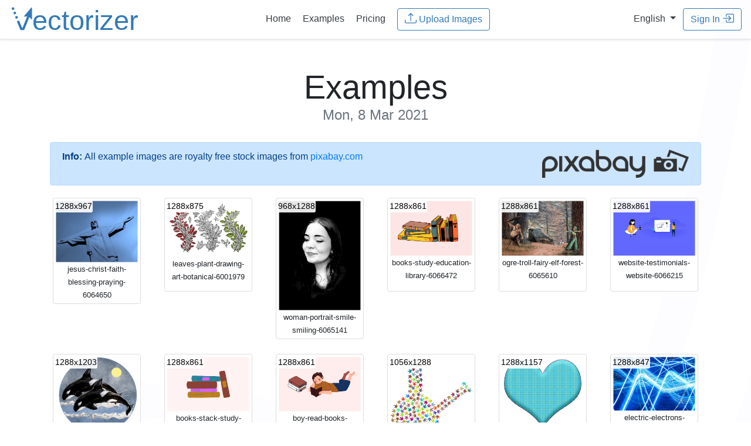

--- FILE ---
content_type: text/html;charset=UTF-8
request_url: https://www.vectorizer.io/examples/2021/03/08/
body_size: 29151
content:
<!doctype html>
<html lang="en">
 <head>
  <!-- (c) 2015-2026 Andre Massow britnex@gmail.com -->
  <meta http-equiv="Content-Type" content="text/html; charset=utf-8">
  <link rel="icon" href="/favicon.ico">
  <link rel="icon" href="/icon.svg" type="image/svg+xml" sizes="any">
  <link rel="apple-touch-icon" href="/apple.png">
  <link rel="manifest" href="/manifest.webmanifest">
  <link rel="stylesheet" href="/css/bootstrap.min.css?v2">
  <link rel="stylesheet" href="/css/vectorizer.css?v8.0.95">
  <meta name="viewport" content="width=device-width, initial-scale=1, shrink-to-fit=no">
  <meta name="generator" content="ve5">
  <meta name="description" content="Online Vectorizer: Online raster to vector converter. Convert your images (jpeg, jpg or png) into scalable and clear vector art (svg,eps,dxf). ">
  <meta name="keywords" content="vectorizer, vector, vectorization, raster, bitmap, bmp, png, jpg, svg, eps, dxf, online, tattoo, t-shirt, decal, sticker, gt, 15kb">
  <meta name="twitter:card" content="summary">
  <meta name="twitter:url" content="https://www.vectorizer.io/">
  <meta name="twitter:title" content="Online Image Vectorizer">
  <meta name="twitter:description" content="Online raster to vector converter. Convert your images (jpeg, jpg or png) into scalable and clear vector art (svg)">
  <meta name="twitter:image" content="https://www.vectorizer.io/img/rocket.png">
  <meta property="og:type" content="article">
  <meta property="og:title" content="Online Image Vectorizer">
  <meta property="og:description" content="Online raster to vector converter. Convert your images (jpeg, jpg or png) into scalable and clear vector art (svg)">
  <meta property="og:url" content="https://www.vectorizer.io/">
  <meta property="og:image" content="https://www.vectorizer.io/img/rocket.png">
  <title>Online Image Vectorizer - Examples</title>
  <link rel="stylesheet" href="/css/bootstrap-year-calendar.css?v1">
  <link rel="stylesheet" href="/css/examples.css?v1">
  <link rel="alternate" hreflang="en" href="https://www.vectorizer.io/examples/">
  <link rel="alternate" hreflang="de" href="https://de.vectorizer.io/beispiele/">
 </head>
 <body>
  <nav class="navbar navbar-expand-md  border-bottom shadow-sm">
   <div class="w-25 text-left">
    <a href="/" class="w-50"> <img src="/img/vectorizer-logo.svg" alt="vectorizer.io logo" class="logo img-fluid"> </a>
   </div>
   <div class="w-50 text-center">
    <a class="p-2 text-dark" href="/"><span>Home</span></a> <a class="p-2 text-dark" href="/examples/">Examples</a> <a class="p-2 text-dark" href="/pricing/">Pricing</a>  &nbsp; 
    <form method="post" action="/upload?uid=1AXm5ZQ59BnHnB" enctype="multipart/form-data">
     <input type="hidden" name="csrftoken" value="tNuq2tPeNbsNLuvoojQQGITDavOnO5pHSwi2mlSpc95"> <input multiple id="menufile" data-text="Upload Images" data-maxfiles="32" name="file" type="file" data-maxtotal="10485759" data-maxtotalmsg="Error: Selected files are too large to upload! (max. total 10MB)" data-maxfilesmsg="Error: too many files selected! (max. 32)">
     <button type="button" class="btn btn-outline-primary uploadbtn">
      <svg class="bi" fill="currentColor">
       <use xlink:href="/img/bootstrap-icons.svg#upload" />
      </svg>&nbsp;<span>Upload Images</span></button><input autocomplete="off" class="form-control hidden" type="email" name="email" value="" placeholder="email@address.com">
    </form>
   </div>
   <div class="w-25 text-right">
    &nbsp; <span class="nav-item dropdown"> <a class="dropdown-toggle text-dark" href="#" id="langswitchdropdown" role="button" data-toggle="dropdown" aria-haspopup="true" aria-expanded="false"> <span>English</span> </a> <span class="dropdown-menu"> <a class="dropdown-item" href="https://www.vectorizer.io/"> English </a> <a class="dropdown-item" href="https://de.vectorizer.io/"> German </a> </span> </span> &nbsp; 
    <button id="menusigninbtn" type="button" class="btn btn-outline-primary" data-toggle="modal" data-target="#creditsmodal"><span>Sign In</span>
     <svg class="bi" fill="currentColor">
      <use xlink:href="/img/bootstrap-icons.svg#signin" />
     </svg></button>
   </div>
  </nav>
  <div class="container pt-2 d-none" id="checkemailmsg">
   <div class="alert alert-info alert-dismissible fade show" role="alert">
    <div class="email-block-msg d-none msg-complaint">
     <p><strong>Email address <i class="email">&nbsp;</i> blocked!</strong></p>
     <p>We can't send messages to this address because a previous email was marked as unwanted by the receiver. Please use another address.</p>
    </div>
    <div class="email-block-msg d-none msg-softbounce">
     <p><strong>Delivery problem to <i class="email">&nbsp;</i>!</strong></p>
     <p>We tried sending messages, but the mailbox was temporarily unreachable.<br>
       Please check your mailbox or try again later.</p>
    </div>
    <div class="email-block-msg d-none msg-hardbounce">
     <p><strong>Email address <i class="email">&nbsp;</i> cannot be reached.</strong></p>
     <p>This email address appears inactive or no longer exists. Please use another address.</p>
    </div>
    <button type="button" class="close"><span aria-hidden="true">×</span></button>
   </div>
  </div>
  <div class="pricing-header px-3 py-3 pt-md-5 pb-md-4 mx-auto text-center container">
   <h1 class="display-4"><span>Examples <small class="text-muted">Mon, 8 Mar 2021</small></span></h1>
  </div>
  <div class="container">
   <div class="alert alert-primary d-flex" role="alert">
    <strong>Info:</strong>&nbsp; <span>All example images are royalty free stock images from</span>  &nbsp;<a href="https://pixabay.com/" target="_blank">pixabay.com</a> <a class="ml-auto" href="https://pixabay.com/" target="_blank"> <img src="/img/pixabay_logo.png" alt="pixabay.com logo" class="minipixabaylogo"> </a>
   </div>
   <div class="row">
    <div class="col-md-2 col-sm-2 col-xs-2">
     <div class="thumbnail">
      <a href="/images/6045690fa232960be8514a55/jesus-christ-faith-blessing-praying-6064650.html" title="jesus-christ-faith-blessing-praying-6064650 (1288x967)"> <img class="img-fluid" alt="jesus-christ-faith-blessing-praying-6064650" src="/examples/thumbnails/78QVnPW2mSWahqNBIpcIWc.png"> <span class="size">1288x967</span> </a>
      <div class="text-center">
       <small> jesus-christ-faith-blessing-praying-6064650 </small>
      </div>
     </div>
    </div>
    <div class="col-md-2 col-sm-2 col-xs-2">
     <div class="thumbnail">
      <a href="/images/60456912a232960be8514a59/leaves-plant-drawing-art-botanical-6001979.html" title="leaves-plant-drawing-art-botanical-6001979 (1288x875)"> <img class="img-fluid" alt="leaves-plant-drawing-art-botanical-6001979" src="/examples/thumbnails/2sQn13IBDRPbEhc4rtY40O.png"> <span class="size">1288x875</span> </a>
      <div class="text-center">
       <small> leaves-plant-drawing-art-botanical-6001979 </small>
      </div>
     </div>
    </div>
    <div class="col-md-2 col-sm-2 col-xs-2">
     <div class="thumbnail">
      <a href="/images/60456914a232960be8514a5a/woman-portrait-smile-smiling-6065141.html" title="woman-portrait-smile-smiling-6065141 (968x1288)"> <img class="img-fluid" alt="woman-portrait-smile-smiling-6065141" src="/examples/thumbnails/cT32FlBDiC6VxOxK84h1A.png"> <span class="size">968x1288</span> </a>
      <div class="text-center">
       <small> woman-portrait-smile-smiling-6065141 </small>
      </div>
     </div>
    </div>
    <div class="col-md-2 col-sm-2 col-xs-2">
     <div class="thumbnail">
      <a href="/images/60456916a232960be8514a5b/books-study-education-library-6066472.html" title="books-study-education-library-6066472 (1288x861)"> <img class="img-fluid" alt="books-study-education-library-6066472" src="/examples/thumbnails/3GO6pzvwdZx96nSwhhBX0k.png"> <span class="size">1288x861</span> </a>
      <div class="text-center">
       <small> books-study-education-library-6066472 </small>
      </div>
     </div>
    </div>
    <div class="col-md-2 col-sm-2 col-xs-2">
     <div class="thumbnail">
      <a href="/images/60456918a232960be8514a5c/ogre-troll-fairy-elf-forest-6065610.html" title="ogre-troll-fairy-elf-forest-6065610 (1288x861)"> <img class="img-fluid" alt="ogre-troll-fairy-elf-forest-6065610" src="/examples/thumbnails/3P3PFI9CwcfyNjLTQriAnc.png"> <span class="size">1288x861</span> </a>
      <div class="text-center">
       <small> ogre-troll-fairy-elf-forest-6065610 </small>
      </div>
     </div>
    </div>
    <div class="col-md-2 col-sm-2 col-xs-2">
     <div class="thumbnail">
      <a href="/images/6045691ba232960be8514a5d/website-testimonials-website-6066215.html" title="website-testimonials-website-6066215 (1288x861)"> <img class="img-fluid" alt="website-testimonials-website-6066215" src="/examples/thumbnails/4itFUeQvPLpTbzO08Q3FMV.png"> <span class="size">1288x861</span> </a>
      <div class="text-center">
       <small> website-testimonials-website-6066215 </small>
      </div>
     </div>
    </div>
   </div>
   <div class="row">
    <div class="col-md-2 col-sm-2 col-xs-2">
     <div class="thumbnail">
      <a href="/images/6045691da232960be8514a64/whales-sea-logo-moon-orca-6066521.html" title="whales-sea-logo-moon-orca-6066521 (1288x1203)"> <img class="img-fluid" alt="whales-sea-logo-moon-orca-6066521" src="/examples/thumbnails/3x3Z2d0Jn38JSt7XlKPpL.png"> <span class="size">1288x1203</span> </a>
      <div class="text-center">
       <small> whales-sea-logo-moon-orca-6066521 </small>
      </div>
     </div>
    </div>
    <div class="col-md-2 col-sm-2 col-xs-2">
     <div class="thumbnail">
      <a href="/images/6045691fa232960be8514a67/books-stack-study-education-6066479.html" title="books-stack-study-education-6066479 (1288x861)"> <img class="img-fluid" alt="books-stack-study-education-6066479" src="/examples/thumbnails/2Zgkk8UXU21omoB3hT2Q9Q.png"> <span class="size">1288x861</span> </a>
      <div class="text-center">
       <small> books-stack-study-education-6066479 </small>
      </div>
     </div>
    </div>
    <div class="col-md-2 col-sm-2 col-xs-2">
     <div class="thumbnail">
      <a href="/images/60456921a232960be8514a7d/boy-read-books-knowledge-study-6066505.html" title="boy-read-books-knowledge-study-6066505 (1288x861)"> <img class="img-fluid" alt="boy-read-books-knowledge-study-6066505" src="/examples/thumbnails/7ZryMn7yacwJePimmPIHdl.png"> <span class="size">1288x861</span> </a>
      <div class="text-center">
       <small> boy-read-books-knowledge-study-6066505 </small>
      </div>
     </div>
    </div>
    <div class="col-md-2 col-sm-2 col-xs-2">
     <div class="thumbnail">
      <a href="/images/60456923a232960be8514a7f/marijuana-bong-leaf-smoke-drugs-6064081.html" title="marijuana-bong-leaf-smoke-drugs-6064081 (1056x1288)"> <img class="img-fluid" alt="marijuana-bong-leaf-smoke-drugs-6064081" src="/examples/thumbnails/7aIjPnqY4UZ0B68VkF3aWW.png"> <span class="size">1056x1288</span> </a>
      <div class="text-center">
       <small> marijuana-bong-leaf-smoke-drugs-6064081 </small>
      </div>
     </div>
    </div>
    <div class="col-md-2 col-sm-2 col-xs-2">
     <div class="thumbnail">
      <a href="/images/60456926a232960be8514a82/heart-dots-pattern-symbol-6051534.html" title="heart-dots-pattern-symbol-6051534 (1288x1157)"> <img class="img-fluid" alt="heart-dots-pattern-symbol-6051534" src="/examples/thumbnails/5roC6qvbpfwSj6eUgpIlQR.png"> <span class="size">1288x1157</span> </a>
      <div class="text-center">
       <small> heart-dots-pattern-symbol-6051534 </small>
      </div>
     </div>
    </div>
    <div class="col-md-2 col-sm-2 col-xs-2">
     <div class="thumbnail">
      <a href="/images/60456928a232960be8514a89/electric-electrons-waves-blue-6065149.html" title="electric-electrons-waves-blue-6065149 (1288x847)"> <img class="img-fluid" alt="electric-electrons-waves-blue-6065149" src="/examples/thumbnails/4VAaLA7QvR4auopaqV8ZK9.png"> <span class="size">1288x847</span> </a>
      <div class="text-center">
       <small> electric-electrons-waves-blue-6065149 </small>
      </div>
     </div>
    </div>
   </div>
   <div class="row">
    <div class="col-md-2 col-sm-2 col-xs-2">
     <div class="thumbnail">
      <a href="/images/6045692aa232960be8514a8b/noodles-soup-bowl-chopstick-egg-6068316.html" title="noodles-soup-bowl-chopstick-egg-6068316 (1288x913)"> <img class="img-fluid" alt="noodles-soup-bowl-chopstick-egg-6068316" src="/examples/thumbnails/6ZmEHaHptk6YYZjlKX6v8H.png"> <span class="size">1288x913</span> </a>
      <div class="text-center">
       <small> noodles-soup-bowl-chopstick-egg-6068316 </small>
      </div>
     </div>
    </div>
    <div class="col-md-2 col-sm-2 col-xs-2">
     <div class="thumbnail">
      <a href="/images/6045692ca232960be8514aa9/fantasy-moon-girl-night-bank-5316369.html" title="fantasy-moon-girl-night-bank-5316369 (1288x596)"> <img class="img-fluid" alt="fantasy-moon-girl-night-bank-5316369" src="/examples/thumbnails/6EMNzgiHqlh6boGRtBO6xM.png"> <span class="size">1288x596</span> </a>
      <div class="text-center">
       <small> fantasy-moon-girl-night-bank-5316369 </small>
      </div>
     </div>
    </div>
    <div class="col-md-2 col-sm-2 col-xs-2">
     <div class="thumbnail">
      <a href="/images/6045938b76f6a833a864a2ae/marijuana-yin-yang-leaf-drugs-6064075.html" title="marijuana-yin-yang-leaf-drugs-6064075 (1288x1288)"> <img class="img-fluid" alt="marijuana-yin-yang-leaf-drugs-6064075" src="/examples/thumbnails/13cLmYBRhzrjeZqoOl6q3l.png"> <span class="size">1288x1288</span> </a>
      <div class="text-center">
       <small> marijuana-yin-yang-leaf-drugs-6064075 </small>
      </div>
     </div>
    </div>
    <div class="col-md-2 col-sm-2 col-xs-2">
     <div class="thumbnail">
      <a href="/images/6045938e76f6a833a864a2af/house-stark-wolf-logo-symbol-head-6000432.html" title="house-stark-wolf-logo-symbol-head-6000432 (1288x1100)"> <img class="img-fluid" alt="house-stark-wolf-logo-symbol-head-6000432" src="/examples/thumbnails/2dpQGJ2Ldi9O9lbzU45lpz.png"> <span class="size">1288x1100</span> </a>
      <div class="text-center">
       <small> house-stark-wolf-logo-symbol-head-6000432 </small>
      </div>
     </div>
    </div>
    <div class="col-md-2 col-sm-2 col-xs-2">
     <div class="thumbnail">
      <a href="/images/6045939076f6a833a864a2b4/submarine-porthole-watercraft-sub-6002174.html" title="submarine-porthole-watercraft-sub-6002174 (1288x953)"> <img class="img-fluid" alt="submarine-porthole-watercraft-sub-6002174" src="/examples/thumbnails/2dkGx2DTq8xuzmqaSWUvPR.png"> <span class="size">1288x953</span> </a>
      <div class="text-center">
       <small> submarine-porthole-watercraft-sub-6002174 </small>
      </div>
     </div>
    </div>
    <div class="col-md-2 col-sm-2 col-xs-2">
     <div class="thumbnail">
      <a href="/images/6045939376f6a833a864a2b8/christmas-tree-coloring-book-6002425.html" title="christmas-tree-coloring-book-6002425 (825x1288)"> <img class="img-fluid" alt="christmas-tree-coloring-book-6002425" src="/examples/thumbnails/laDPqVN4AuqahUH9Z07NL.png"> <span class="size">825x1288</span> </a>
      <div class="text-center">
       <small> christmas-tree-coloring-book-6002425 </small>
      </div>
     </div>
    </div>
   </div>
   <div class="row">
    <div class="col-md-2 col-sm-2 col-xs-2">
     <div class="thumbnail">
      <a href="/images/6045939576f6a833a864a2be/female-femicide-symbol-feminicide-6003852.html" title="female-femicide-symbol-feminicide-6003852 (786x1288)"> <img class="img-fluid" alt="female-femicide-symbol-feminicide-6003852" src="/examples/thumbnails/3wyhysymDcSwN6ueZqF1SO.png"> <span class="size">786x1288</span> </a>
      <div class="text-center">
       <small> female-femicide-symbol-feminicide-6003852 </small>
      </div>
     </div>
    </div>
    <div class="col-md-2 col-sm-2 col-xs-2">
     <div class="thumbnail">
      <a href="/images/6045939876f6a833a864a2bf/street-sweeper-uniform-mockup-top-6003856.html" title="street-sweeper-uniform-mockup-top-6003856 (1288x1056)"> <img class="img-fluid" alt="street-sweeper-uniform-mockup-top-6003856" src="/examples/thumbnails/mc3XF1opD24GtDfVRHiqs.png"> <span class="size">1288x1056</span> </a>
      <div class="text-center">
       <small> street-sweeper-uniform-mockup-top-6003856 </small>
      </div>
     </div>
    </div>
    <div class="col-md-2 col-sm-2 col-xs-2">
     <div class="thumbnail">
      <a href="/images/6045939a76f6a833a864a2c0/cupcake-candle-birthday-smiley-6002418.html" title="cupcake-candle-birthday-smiley-6002418 (825x1288)"> <img class="img-fluid" alt="cupcake-candle-birthday-smiley-6002418" src="/examples/thumbnails/yjh8guLxwbRJty6HgBkmz.png"> <span class="size">825x1288</span> </a>
      <div class="text-center">
       <small> cupcake-candle-birthday-smiley-6002418 </small>
      </div>
     </div>
    </div>
    <div class="col-md-2 col-sm-2 col-xs-2">
     <div class="thumbnail">
      <a href="/images/6045939d76f6a833a864a2c1/ufo-alien-fantasy-futuristic-light-6001512.html" title="ufo-alien-fantasy-futuristic-light-6001512 (1288x1263)"> <img class="img-fluid" alt="ufo-alien-fantasy-futuristic-light-6001512" src="/examples/thumbnails/2ShFcUMyPFpJnWn2UbUxsq.png"> <span class="size">1288x1263</span> </a>
      <div class="text-center">
       <small> ufo-alien-fantasy-futuristic-light-6001512 </small>
      </div>
     </div>
    </div>
    <div class="col-md-2 col-sm-2 col-xs-2">
     <div class="thumbnail">
      <a href="/images/6045939f76f6a833a864a2c2/school-uniform-uniform-mockup-top-6003855.html" title="school-uniform-uniform-mockup-top-6003855 (1288x1122)"> <img class="img-fluid" alt="school-uniform-uniform-mockup-top-6003855" src="/examples/thumbnails/ZWqGVnHhUAqHnJ4dJAtTu.png"> <span class="size">1288x1122</span> </a>
      <div class="text-center">
       <small> school-uniform-uniform-mockup-top-6003855 </small>
      </div>
     </div>
    </div>
    <div class="col-md-2 col-sm-2 col-xs-2">
     <div class="thumbnail">
      <a href="/images/6045be067407ac2d1abec343/uniform-coat-mockup-clothing-top-6003849.html" title="uniform-coat-mockup-clothing-top-6003849 (1288x648)"> <img class="img-fluid" alt="uniform-coat-mockup-clothing-top-6003849" src="/examples/thumbnails/46t8czJgqJXup5mPvBiOxb.png"> <span class="size">1288x648</span> </a>
      <div class="text-center">
       <small> uniform-coat-mockup-clothing-top-6003849 </small>
      </div>
     </div>
    </div>
   </div>
   <div class="row">
    <div class="col-md-2 col-sm-2 col-xs-2">
     <div class="thumbnail">
      <a href="/images/6045be097407ac2d1abec347/key-holder-key-chain-mockup-6003844.html" title="key-holder-key-chain-mockup-6003844 (715x1288)"> <img class="img-fluid" alt="key-holder-key-chain-mockup-6003844" src="/examples/thumbnails/7IYAVKY61rGEdD7VgZTS5z.png"> <span class="size">715x1288</span> </a>
      <div class="text-center">
       <small> key-holder-key-chain-mockup-6003844 </small>
      </div>
     </div>
    </div>
    <div class="col-md-2 col-sm-2 col-xs-2">
     <div class="thumbnail">
      <a href="/images/6045be0b7407ac2d1abec34c/alphabet-font-line-art-letters-6000417.html" title="alphabet-font-line-art-letters-6000417 (803x1288)"> <img class="img-fluid" alt="alphabet-font-line-art-letters-6000417" src="/examples/thumbnails/18HCH3aFC0LfdZUlI34sx3.png"> <span class="size">803x1288</span> </a>
      <div class="text-center">
       <small> alphabet-font-line-art-letters-6000417 </small>
      </div>
     </div>
    </div>
    <div class="col-md-2 col-sm-2 col-xs-2">
     <div class="thumbnail">
      <a href="/images/6045be0e7407ac2d1abec34e/grass-meadow-silhouette-vegetation-6000409.html" title="grass-meadow-silhouette-vegetation-6000409 (1288x648)"> <img class="img-fluid" alt="grass-meadow-silhouette-vegetation-6000409" src="/examples/thumbnails/5TlbYRRU0yRv0rKZ3BEYD9.png"> <span class="size">1288x648</span> </a>
      <div class="text-center">
       <small> grass-meadow-silhouette-vegetation-6000409 </small>
      </div>
     </div>
    </div>
    <div class="col-md-2 col-sm-2 col-xs-2">
     <div class="thumbnail">
      <a href="/images/6045be107407ac2d1abec35f/road-sign-street-street-sign-pole-6003850.html" title="road-sign-street-street-sign-pole-6003850 (1288x823)"> <img class="img-fluid" alt="road-sign-street-street-sign-pole-6003850" src="/examples/thumbnails/2JE7yjJT1WpWNYC8i7YBB1.png"> <span class="size">1288x823</span> </a>
      <div class="text-center">
       <small> road-sign-street-street-sign-pole-6003850 </small>
      </div>
     </div>
    </div>
    <div class="col-md-2 col-sm-2 col-xs-2">
     <div class="thumbnail">
      <a href="/images/6045be137407ac2d1abec360/alphabet-font-line-art-letters-6000414.html" title="alphabet-font-line-art-letters-6000414 (813x1288)"> <img class="img-fluid" alt="alphabet-font-line-art-letters-6000414" src="/examples/thumbnails/718884VXHe5mInB2SFwPbF.png"> <span class="size">813x1288</span> </a>
      <div class="text-center">
       <small> alphabet-font-line-art-letters-6000414 </small>
      </div>
     </div>
    </div>
    <div class="col-md-2 col-sm-2 col-xs-2">
     <div class="thumbnail">
      <a href="/images/6045be157407ac2d1abec361/motorcycle-motorcycle-trunk-vehicle-6003851.html" title="motorcycle-motorcycle-trunk-vehicle-6003851 (1288x886)"> <img class="img-fluid" alt="motorcycle-motorcycle-trunk-vehicle-6003851" src="/examples/thumbnails/6TGEtFu807UCD3p7QTHc57.png"> <span class="size">1288x886</span> </a>
      <div class="text-center">
       <small> motorcycle-motorcycle-trunk-vehicle-6003851 </small>
      </div>
     </div>
    </div>
   </div>
   <div class="row">
    <div class="col-md-2 col-sm-2 col-xs-2">
     <div class="thumbnail">
      <a href="/images/6045be177407ac2d1abec362/uniform-coat-mockup-clothing-top-6003848.html" title="uniform-coat-mockup-clothing-top-6003848 (1288x685)"> <img class="img-fluid" alt="uniform-coat-mockup-clothing-top-6003848" src="/examples/thumbnails/5w9cEYZge4Y6kviIT5SdG0.png"> <span class="size">1288x685</span> </a>
      <div class="text-center">
       <small> uniform-coat-mockup-clothing-top-6003848 </small>
      </div>
     </div>
    </div>
    <div class="col-md-2 col-sm-2 col-xs-2">
     <div class="thumbnail">
      <a href="/images/6045be197407ac2d1abec363/canvas-easel-mockup-plate-6003842.html" title="canvas-easel-mockup-plate-6003842 (1288x648)"> <img class="img-fluid" alt="canvas-easel-mockup-plate-6003842" src="/examples/thumbnails/4w47hGfGGRNZ3BzLSVVEsq.png"> <span class="size">1288x648</span> </a>
      <div class="text-center">
       <small> canvas-easel-mockup-plate-6003842 </small>
      </div>
     </div>
    </div>
    <div class="col-md-2 col-sm-2 col-xs-2">
     <div class="thumbnail">
      <a href="/images/6045be1c7407ac2d1abec364/badge-company-mockup-id-card-6003843.html" title="badge-company-mockup-id-card-6003843 (1117x1288)"> <img class="img-fluid" alt="badge-company-mockup-id-card-6003843" src="/examples/thumbnails/3aiOmtPpNyen5jxCcXYq2J.png"> <span class="size">1117x1288</span> </a>
      <div class="text-center">
       <small> badge-company-mockup-id-card-6003843 </small>
      </div>
     </div>
    </div>
    <div class="col-md-2 col-sm-2 col-xs-2">
     <div class="thumbnail">
      <a href="/images/6045f694389c5925ad5e3060/woman-model-portrait-fashion-style-6070114.html" title="woman-model-portrait-fashion-style-6070114 (1288x861)"> <img class="img-fluid" alt="woman-model-portrait-fashion-style-6070114" src="/examples/thumbnails/2ZQBzP8P0VKhfuuwXOkR1e.png"> <span class="size">1288x861</span> </a>
      <div class="text-center">
       <small> woman-model-portrait-fashion-style-6070114 </small>
      </div>
     </div>
    </div>
    <div class="col-md-2 col-sm-2 col-xs-2">
     <div class="thumbnail">
      <a href="/images/6045f696389c5925ad5e3061/tulip-tulips-spring-easter-whip-6068360.html" title="tulip-tulips-spring-easter-whip-6068360 (1288x1288)"> <img class="img-fluid" alt="tulip-tulips-spring-easter-whip-6068360" src="/examples/thumbnails/6KgstzQfj1FMeefIJslw3h.png"> <span class="size">1288x1288</span> </a>
      <div class="text-center">
       <small> tulip-tulips-spring-easter-whip-6068360 </small>
      </div>
     </div>
    </div>
    <div class="col-md-2 col-sm-2 col-xs-2">
     <div class="thumbnail">
      <a href="/images/6045f69a389c5925ad5e3062/cayuga-duck-ditch-duck-6059002.html" title="cayuga-duck-ditch-duck-6059002 (1288x863)"> <img class="img-fluid" alt="cayuga-duck-ditch-duck-6059002" src="/examples/thumbnails/6j0FQRH9NKDcgggOqdH4lK.png"> <span class="size">1288x863</span> </a>
      <div class="text-center">
       <small> cayuga-duck-ditch-duck-6059002 </small>
      </div>
     </div>
    </div>
   </div>
   <div class="row">
    <div class="col-md-2 col-sm-2 col-xs-2">
     <div class="thumbnail">
      <a href="/images/6045f69d389c5925ad5e3063/red-fox-carnivorous-mammal-predator-6065608.html" title="red-fox-carnivorous-mammal-predator-6065608 (861x1288)"> <img class="img-fluid" alt="red-fox-carnivorous-mammal-predator-6065608" src="/examples/thumbnails/2p6SOz0zbdsz9ze6JLFJr5.png"> <span class="size">861x1288</span> </a>
      <div class="text-center">
       <small> red-fox-carnivorous-mammal-predator-6065608 </small>
      </div>
     </div>
    </div>
    <div class="col-md-2 col-sm-2 col-xs-2">
     <div class="thumbnail">
      <a href="/images/6045f69f389c5925ad5e3065/lotus-flower-plant-water-lily-6064450.html" title="lotus-flower-plant-water-lily-6064450 (1288x861)"> <img class="img-fluid" alt="lotus-flower-plant-water-lily-6064450" src="/examples/thumbnails/17qT0igUfnikaQiloyiHm2.png"> <span class="size">1288x861</span> </a>
      <div class="text-center">
       <small> lotus-flower-plant-water-lily-6064450 </small>
      </div>
     </div>
    </div>
    <div class="col-md-2 col-sm-2 col-xs-2">
     <div class="thumbnail">
      <a href="/images/6045f6a2389c5925ad5e3067/fashion-jumpsuit-woman-accessories-6052248.html" title="fashion-jumpsuit-woman-accessories-6052248 (859x1288)"> <img class="img-fluid" alt="fashion-jumpsuit-woman-accessories-6052248" src="/examples/thumbnails/GlwAoLSWDaOJJICj5vEVQ.png"> <span class="size">859x1288</span> </a>
      <div class="text-center">
       <small> fashion-jumpsuit-woman-accessories-6052248 </small>
      </div>
     </div>
    </div>
    <div class="col-md-2 col-sm-2 col-xs-2">
     <div class="thumbnail">
      <a href="/images/6045f6a4389c5925ad5e306c/poppy-flower-plant-petals-5972928.html" title="poppy-flower-plant-petals-5972928 (1288x861)"> <img class="img-fluid" alt="poppy-flower-plant-petals-5972928" src="/examples/thumbnails/ZGy5uQLYAI0ZzzMFNZ7qr.png"> <span class="size">1288x861</span> </a>
      <div class="text-center">
       <small> poppy-flower-plant-petals-5972928 </small>
      </div>
     </div>
    </div>
    <div class="col-md-2 col-sm-2 col-xs-2">
     <div class="thumbnail">
      <a href="/images/6045f6a7389c5925ad5e306f/heart-anchor-pattern-symbol-6051518.html" title="heart-anchor-pattern-symbol-6051518 (1288x1155)"> <img class="img-fluid" alt="heart-anchor-pattern-symbol-6051518" src="/examples/thumbnails/LpyX3bjt4lUhgmMl4Atkx.png"> <span class="size">1288x1155</span> </a>
      <div class="text-center">
       <small> heart-anchor-pattern-symbol-6051518 </small>
      </div>
     </div>
    </div>
    <div class="col-md-2 col-sm-2 col-xs-2">
     <div class="thumbnail">
      <a href="/images/6045f6a9389c5925ad5e3070/woman-model-portrait-fashion-style-6070109.html" title="woman-model-portrait-fashion-style-6070109 (861x1288)"> <img class="img-fluid" alt="woman-model-portrait-fashion-style-6070109" src="/examples/thumbnails/1TQZz9sDbVExAWTlm5YxyX.png"> <span class="size">861x1288</span> </a>
      <div class="text-center">
       <small> woman-model-portrait-fashion-style-6070109 </small>
      </div>
     </div>
    </div>
   </div>
   <div class="row">
    <div class="col-md-2 col-sm-2 col-xs-2">
     <div class="thumbnail">
      <a href="/images/6045f6ab389c5925ad5e3072/muslim-praying-silhouette-people-6052483.html" title="muslim-praying-silhouette-people-6052483 (1288x658)"> <img class="img-fluid" alt="muslim-praying-silhouette-people-6052483" src="/examples/thumbnails/6PEh4YP69FUP0cPTOpgD30.png"> <span class="size">1288x658</span> </a>
      <div class="text-center">
       <small> muslim-praying-silhouette-people-6052483 </small>
      </div>
     </div>
    </div>
    <div class="col-md-2 col-sm-2 col-xs-2">
     <div class="thumbnail">
      <a href="/images/6045f6ad389c5925ad5e3074/tit-songbird-small-bird-bird-6010819.html" title="tit-songbird-small-bird-bird-6010819 (1288x861)"> <img class="img-fluid" alt="tit-songbird-small-bird-bird-6010819" src="/examples/thumbnails/6x1fF57pJbpWWEUQOyB9ER.png"> <span class="size">1288x861</span> </a>
      <div class="text-center">
       <small> tit-songbird-small-bird-bird-6010819 </small>
      </div>
     </div>
    </div>
    <div class="col-md-2 col-sm-2 col-xs-2">
     <div class="thumbnail">
      <a href="/images/6045f6b0389c5925ad5e307b/letter-i-kid-child-girl-alphabet-6000721.html" title="letter-i-kid-child-girl-alphabet-6000721 (648x1288)"> <img class="img-fluid" alt="letter-i-kid-child-girl-alphabet-6000721" src="/examples/thumbnails/4XS5M7atk2rHmavnfWCjc4.png"> <span class="size">648x1288</span> </a>
      <div class="text-center">
       <small> letter-i-kid-child-girl-alphabet-6000721 </small>
      </div>
     </div>
    </div>
    <div class="col-md-2 col-sm-2 col-xs-2">
     <div class="thumbnail">
      <a href="/images/6045f6b2389c5925ad5e307d/house-island-lake-fantasy-6002810.html" title="house-island-lake-fantasy-6002810 (1288x861)"> <img class="img-fluid" alt="house-island-lake-fantasy-6002810" src="/examples/thumbnails/7NEhTWxvu8cSvoHCPaV0G4.png"> <span class="size">1288x861</span> </a>
      <div class="text-center">
       <small> house-island-lake-fantasy-6002810 </small>
      </div>
     </div>
    </div>
    <div class="col-md-2 col-sm-2 col-xs-2">
     <div class="thumbnail">
      <a href="/images/6045f6b4389c5925ad5e307f/blackbird-bird-branch-perched-6065575.html" title="blackbird-bird-branch-perched-6065575 (1288x861)"> <img class="img-fluid" alt="blackbird-bird-branch-perched-6065575" src="/examples/thumbnails/16q1T8JQ2nIzfVy4QngbMK.png"> <span class="size">1288x861</span> </a>
      <div class="text-center">
       <small> blackbird-bird-branch-perched-6065575 </small>
      </div>
     </div>
    </div>
    <div class="col-md-2 col-sm-2 col-xs-2">
     <div class="thumbnail">
      <a href="/images/6045f6b6389c5925ad5e3081/mallard-duck-pond-reed-animal-6065710.html" title="mallard-duck-pond-reed-animal-6065710 (1288x861)"> <img class="img-fluid" alt="mallard-duck-pond-reed-animal-6065710" src="/examples/thumbnails/2zF1nTXiEICHQvkYBg4seC.png"> <span class="size">1288x861</span> </a>
      <div class="text-center">
       <small> mallard-duck-pond-reed-animal-6065710 </small>
      </div>
     </div>
    </div>
   </div>
   <div class="row">
    <div class="col-md-2 col-sm-2 col-xs-2">
     <div class="thumbnail">
      <a href="/images/6045f6b9389c5925ad5e3084/lotus-flower-plant-water-lily-6064452.html" title="lotus-flower-plant-water-lily-6064452 (1288x861)"> <img class="img-fluid" alt="lotus-flower-plant-water-lily-6064452" src="/examples/thumbnails/305bP57cK7uknJdVGG4BWM.png"> <span class="size">1288x861</span> </a>
      <div class="text-center">
       <small> lotus-flower-plant-water-lily-6064452 </small>
      </div>
     </div>
    </div>
    <div class="col-md-2 col-sm-2 col-xs-2">
     <div class="thumbnail">
      <a href="/images/604638960752b760eb95b0c9/letter-p-kid-child-girl-alphabet-6000730.html" title="letter-p-kid-child-girl-alphabet-6000730 (924x1288)"> <img class="img-fluid" alt="letter-p-kid-child-girl-alphabet-6000730" src="/examples/thumbnails/2zXYjcFcdFdoS8VVtWuZuA.png"> <span class="size">924x1288</span> </a>
      <div class="text-center">
       <small> letter-p-kid-child-girl-alphabet-6000730 </small>
      </div>
     </div>
    </div>
    <div class="col-md-2 col-sm-2 col-xs-2">
     <div class="thumbnail">
      <a href="/images/604638990752b760eb95b0cc/letter-C3B1-kid-child-girl-alphabet-6000728.html" title="letter-C3B1-kid-child-girl-alphabet-6000728 (740x1288)"> <img class="img-fluid" alt="letter-C3B1-kid-child-girl-alphabet-6000728" src="/examples/thumbnails/6aEg0acmaIMc92Ry3SpvYQ.png"> <span class="size">740x1288</span> </a>
      <div class="text-center">
       <small> letter-C3B1-kid-child-girl-alphabet-6000728 </small>
      </div>
     </div>
    </div>
    <div class="col-md-2 col-sm-2 col-xs-2">
     <div class="thumbnail">
      <a href="/images/6046389b0752b760eb95b0cf/letter-r-kid-child-boy-alphabet-6000731.html" title="letter-r-kid-child-boy-alphabet-6000731 (713x1288)"> <img class="img-fluid" alt="letter-r-kid-child-boy-alphabet-6000731" src="/examples/thumbnails/5KJVM08YGXXHqBGeoo0olC.png"> <span class="size">713x1288</span> </a>
      <div class="text-center">
       <small> letter-r-kid-child-boy-alphabet-6000731 </small>
      </div>
     </div>
    </div>
    <div class="col-md-2 col-sm-2 col-xs-2">
     <div class="thumbnail">
      <a href="/images/6046389c0752b760eb95b0d4/tulip-tulips-spring-easter-whip-6068346.html" title="tulip-tulips-spring-easter-whip-6068346 (648x1288)"> <img class="img-fluid" alt="tulip-tulips-spring-easter-whip-6068346" src="/examples/thumbnails/7E2vLrkkmk1gkNdgWp0UBw.png"> <span class="size">648x1288</span> </a>
      <div class="text-center">
       <small> tulip-tulips-spring-easter-whip-6068346 </small>
      </div>
     </div>
    </div>
    <div class="col-md-2 col-sm-2 col-xs-2">
     <div class="thumbnail">
      <a href="/images/6046389f0752b760eb95b0d6/letter-o-kid-child-girl-alphabet-6000729.html" title="letter-o-kid-child-girl-alphabet-6000729 (1077x1288)"> <img class="img-fluid" alt="letter-o-kid-child-girl-alphabet-6000729" src="/examples/thumbnails/Dl2v04SJXKMKayD1TRHlU.png"> <span class="size">1077x1288</span> </a>
      <div class="text-center">
       <small> letter-o-kid-child-girl-alphabet-6000729 </small>
      </div>
     </div>
    </div>
   </div>
   <div class="row">
    <div class="col-md-2 col-sm-2 col-xs-2">
     <div class="thumbnail">
      <a href="/images/604638a10752b760eb95b0d7/letter-k-kid-child-boy-alphabet-6000724.html" title="letter-k-kid-child-boy-alphabet-6000724 (971x1288)"> <img class="img-fluid" alt="letter-k-kid-child-boy-alphabet-6000724" src="/examples/thumbnails/1Ir2d1pRY2GOHm1uD2UehJ.png"> <span class="size">971x1288</span> </a>
      <div class="text-center">
       <small> letter-k-kid-child-boy-alphabet-6000724 </small>
      </div>
     </div>
    </div>
    <div class="col-md-2 col-sm-2 col-xs-2">
     <div class="thumbnail">
      <a href="/images/604638a40752b760eb95b0d8/letter-m-kid-child-boy-alphabet-6000726.html" title="letter-m-kid-child-boy-alphabet-6000726 (1288x1063)"> <img class="img-fluid" alt="letter-m-kid-child-boy-alphabet-6000726" src="/examples/thumbnails/5LRZiv8fmtG3EmRTQOrC8x.png"> <span class="size">1288x1063</span> </a>
      <div class="text-center">
       <small> letter-m-kid-child-boy-alphabet-6000726 </small>
      </div>
     </div>
    </div>
    <div class="col-md-2 col-sm-2 col-xs-2">
     <div class="thumbnail">
      <a href="/images/604638a60752b760eb95b0d9/letter-q-kid-child-boy-alphabet-6000732.html" title="letter-q-kid-child-boy-alphabet-6000732 (1057x1288)"> <img class="img-fluid" alt="letter-q-kid-child-boy-alphabet-6000732" src="/examples/thumbnails/13pRWNkGsZe1Or08F6qAON.png"> <span class="size">1057x1288</span> </a>
      <div class="text-center">
       <small> letter-q-kid-child-boy-alphabet-6000732 </small>
      </div>
     </div>
    </div>
    <div class="col-md-2 col-sm-2 col-xs-2">
     <div class="thumbnail">
      <a href="/images/604638a80752b760eb95b0dc/letter-h-kid-child-boy-alphabet-6000722.html" title="letter-h-kid-child-boy-alphabet-6000722 (847x1288)"> <img class="img-fluid" alt="letter-h-kid-child-boy-alphabet-6000722" src="/examples/thumbnails/6x26CVAzqDtJeTk2yxMBXm.png"> <span class="size">847x1288</span> </a>
      <div class="text-center">
       <small> letter-h-kid-child-boy-alphabet-6000722 </small>
      </div>
     </div>
    </div>
    <div class="col-md-2 col-sm-2 col-xs-2">
     <div class="thumbnail">
      <a href="/images/604638aa0752b760eb95b0e2/letter-l-kid-child-boy-alphabet-6000725.html" title="letter-l-kid-child-boy-alphabet-6000725 (775x1288)"> <img class="img-fluid" alt="letter-l-kid-child-boy-alphabet-6000725" src="/examples/thumbnails/5pBIvVoPlxnTqxT1FeD50W.png"> <span class="size">775x1288</span> </a>
      <div class="text-center">
       <small> letter-l-kid-child-boy-alphabet-6000725 </small>
      </div>
     </div>
    </div>
    <div class="col-md-2 col-sm-2 col-xs-2">
     <div class="thumbnail">
      <a href="/images/604638ad0752b760eb95b0e5/letter-n-kid-child-boy-alphabet-6000727.html" title="letter-n-kid-child-boy-alphabet-6000727 (1089x1288)"> <img class="img-fluid" alt="letter-n-kid-child-boy-alphabet-6000727" src="/examples/thumbnails/52AEWNVzvkXbNH2RsDfSU2.png"> <span class="size">1089x1288</span> </a>
      <div class="text-center">
       <small> letter-n-kid-child-boy-alphabet-6000727 </small>
      </div>
     </div>
    </div>
   </div>
   <div class="row">
    <div class="col-md-2 col-sm-2 col-xs-2">
     <div class="thumbnail">
      <a href="/images/60463c5df14f3f431348b417/letter-v-kid-child-girl-alphabet-6000735.html" title="letter-v-kid-child-girl-alphabet-6000735 (1090x1288)"> <img class="img-fluid" alt="letter-v-kid-child-girl-alphabet-6000735" src="/examples/thumbnails/4BT8QYKpW4DpQECHMUymBC.png"> <span class="size">1090x1288</span> </a>
      <div class="text-center">
       <small> letter-v-kid-child-girl-alphabet-6000735 </small>
      </div>
     </div>
    </div>
    <div class="col-md-2 col-sm-2 col-xs-2">
     <div class="thumbnail">
      <a href="/images/60463c60f14f3f431348b41b/letter-y-kid-child-girl-alphabet-6000739.html" title="letter-y-kid-child-girl-alphabet-6000739 (783x1288)"> <img class="img-fluid" alt="letter-y-kid-child-girl-alphabet-6000739" src="/examples/thumbnails/1g39VMR8ksuvJK2wi3C9cm.png"> <span class="size">783x1288</span> </a>
      <div class="text-center">
       <small> letter-y-kid-child-girl-alphabet-6000739 </small>
      </div>
     </div>
    </div>
    <div class="col-md-2 col-sm-2 col-xs-2">
     <div class="thumbnail">
      <a href="/images/60463c62f14f3f431348b41d/letter-t-kid-child-girl-alphabet-6000733.html" title="letter-t-kid-child-girl-alphabet-6000733 (873x1288)"> <img class="img-fluid" alt="letter-t-kid-child-girl-alphabet-6000733" src="/examples/thumbnails/3rzykA1eF06CBcOwpZslSB.png"> <span class="size">873x1288</span> </a>
      <div class="text-center">
       <small> letter-t-kid-child-girl-alphabet-6000733 </small>
      </div>
     </div>
    </div>
    <div class="col-md-2 col-sm-2 col-xs-2">
     <div class="thumbnail">
      <a href="/images/60463c64f14f3f431348b423/letter-w-kids-children-boys-6000737.html" title="letter-w-kids-children-boys-6000737 (1288x972)"> <img class="img-fluid" alt="letter-w-kids-children-boys-6000737" src="/examples/thumbnails/1LkrXXqHGbiEjKmjS4tg5E.png"> <span class="size">1288x972</span> </a>
      <div class="text-center">
       <small> letter-w-kids-children-boys-6000737 </small>
      </div>
     </div>
    </div>
    <div class="col-md-2 col-sm-2 col-xs-2">
     <div class="thumbnail">
      <a href="/images/60463c67f14f3f431348b42a/letter-x-kid-child-boy-alphabet-6000738.html" title="letter-x-kid-child-boy-alphabet-6000738 (1261x1288)"> <img class="img-fluid" alt="letter-x-kid-child-boy-alphabet-6000738" src="/examples/thumbnails/2VL2PJnscvHLXhuqe88dzg.png"> <span class="size">1261x1288</span> </a>
      <div class="text-center">
       <small> letter-x-kid-child-boy-alphabet-6000738 </small>
      </div>
     </div>
    </div>
    <div class="col-md-2 col-sm-2 col-xs-2">
     <div class="thumbnail">
      <a href="/images/60463c69f14f3f431348b42c/letter-g-kid-child-girl-alphabet-6000720.html" title="letter-g-kid-child-girl-alphabet-6000720 (828x1288)"> <img class="img-fluid" alt="letter-g-kid-child-girl-alphabet-6000720" src="/examples/thumbnails/1R4cC2HbIzWFx7T41LEXjJ.png"> <span class="size">828x1288</span> </a>
      <div class="text-center">
       <small> letter-g-kid-child-girl-alphabet-6000720 </small>
      </div>
     </div>
    </div>
   </div>
   <div class="row">
    <div class="col-md-2 col-sm-2 col-xs-2">
     <div class="thumbnail">
      <a href="/images/60463c6bf14f3f431348b432/letter-u-kid-child-alphabet-abc-6000736.html" title="letter-u-kid-child-alphabet-abc-6000736 (1081x1288)"> <img class="img-fluid" alt="letter-u-kid-child-alphabet-abc-6000736" src="/examples/thumbnails/18goqqquUKvExaimxJ0jKz.png"> <span class="size">1081x1288</span> </a>
      <div class="text-center">
       <small> letter-u-kid-child-alphabet-abc-6000736 </small>
      </div>
     </div>
    </div>
    <div class="col-md-2 col-sm-2 col-xs-2">
     <div class="thumbnail">
      <a href="/images/60463c6ef14f3f431348b433/letter-j-kid-child-girl-alphabet-6000723.html" title="letter-j-kid-child-girl-alphabet-6000723 (648x1288)"> <img class="img-fluid" alt="letter-j-kid-child-girl-alphabet-6000723" src="/examples/thumbnails/uwKGVyEPP718XsqEGMvaz.png"> <span class="size">648x1288</span> </a>
      <div class="text-center">
       <small> letter-j-kid-child-girl-alphabet-6000723 </small>
      </div>
     </div>
    </div>
    <div class="col-md-2 col-sm-2 col-xs-2">
     <div class="thumbnail">
      <a href="/images/60463c70f14f3f431348b439/letter-f-kid-child-boy-alphabet-6000719.html" title="letter-f-kid-child-boy-alphabet-6000719 (703x1288)"> <img class="img-fluid" alt="letter-f-kid-child-boy-alphabet-6000719" src="/examples/thumbnails/5DVvj8BBdnYvQ8CGyV8nsq.png"> <span class="size">703x1288</span> </a>
      <div class="text-center">
       <small> letter-f-kid-child-boy-alphabet-6000719 </small>
      </div>
     </div>
    </div>
    <div class="col-md-2 col-sm-2 col-xs-2">
     <div class="thumbnail">
      <a href="/images/60463c73f14f3f431348b43e/letter-s-kid-child-girl-alphabet-6000734.html" title="letter-s-kid-child-girl-alphabet-6000734 (1288x1245)"> <img class="img-fluid" alt="letter-s-kid-child-girl-alphabet-6000734" src="/examples/thumbnails/LS27IKvjWuF5Pp3hAXb0e.png"> <span class="size">1288x1245</span> </a>
      <div class="text-center">
       <small> letter-s-kid-child-girl-alphabet-6000734 </small>
      </div>
     </div>
    </div>
    <div class="col-md-2 col-sm-2 col-xs-2">
     <div class="thumbnail">
      <a href="/images/604666db61313d06e14a78f2/key-heart-frame-border-love-6000398.html" title="key-heart-frame-border-love-6000398 (1287x1288)"> <img class="img-fluid" alt="key-heart-frame-border-love-6000398" src="/examples/thumbnails/3BlbgDum2lx8PtiNqDmG0v.png"> <span class="size">1287x1288</span> </a>
      <div class="text-center">
       <small> key-heart-frame-border-love-6000398 </small>
      </div>
     </div>
    </div>
    <div class="col-md-2 col-sm-2 col-xs-2">
     <div class="thumbnail">
      <a href="/images/604666dc61313d06e14a78f5/key-heart-frame-border-love-6000400.html" title="key-heart-frame-border-love-6000400 (1288x1288)"> <img class="img-fluid" alt="key-heart-frame-border-love-6000400" src="/examples/thumbnails/4VjVleqlu6g5tgMOf3dqTq.png"> <span class="size">1288x1288</span> </a>
      <div class="text-center">
       <small> key-heart-frame-border-love-6000400 </small>
      </div>
     </div>
    </div>
   </div>
   <div class="row">
    <div class="col-md-2 col-sm-2 col-xs-2">
     <div class="thumbnail">
      <a href="/images/604666df61313d06e14a78fd/skyscrapers-city-radial-line-art-6000391.html" title="skyscrapers-city-radial-line-art-6000391 (1228x1288)"> <img class="img-fluid" alt="skyscrapers-city-radial-line-art-6000391" src="/examples/thumbnails/2IhukJJGLT9Mb3el5Od5K3.png"> <span class="size">1228x1288</span> </a>
      <div class="text-center">
       <small> skyscrapers-city-radial-line-art-6000391 </small>
      </div>
     </div>
    </div>
    <div class="col-md-2 col-sm-2 col-xs-2">
     <div class="thumbnail">
      <a href="/images/604666e161313d06e14a78fe/key-heart-love-valentine-romance-6000395.html" title="key-heart-love-valentine-romance-6000395 (657x1288)"> <img class="img-fluid" alt="key-heart-love-valentine-romance-6000395" src="/examples/thumbnails/7kjeZc2l9umFu2mL882tmL.png"> <span class="size">657x1288</span> </a>
      <div class="text-center">
       <small> key-heart-love-valentine-romance-6000395 </small>
      </div>
     </div>
    </div>
    <div class="col-md-2 col-sm-2 col-xs-2">
     <div class="thumbnail">
      <a href="/images/604666e361313d06e14a7903/alphabet-font-line-art-english-6000388.html" title="alphabet-font-line-art-english-6000388 (1288x1055)"> <img class="img-fluid" alt="alphabet-font-line-art-english-6000388" src="/examples/thumbnails/5DRquwX8HkgDMSY5RiaIlt.png"> <span class="size">1288x1055</span> </a>
      <div class="text-center">
       <small> alphabet-font-line-art-english-6000388 </small>
      </div>
     </div>
    </div>
    <div class="col-md-2 col-sm-2 col-xs-2">
     <div class="thumbnail">
      <a href="/images/604666e661313d06e14a7905/mandala-floral-flowers-decor-6000377.html" title="mandala-floral-flowers-decor-6000377 (1288x1288)"> <img class="img-fluid" alt="mandala-floral-flowers-decor-6000377" src="/examples/thumbnails/5QRupAgHBEIy1gs1lcmYGm.png"> <span class="size">1288x1288</span> </a>
      <div class="text-center">
       <small> mandala-floral-flowers-decor-6000377 </small>
      </div>
     </div>
    </div>
    <div class="col-md-2 col-sm-2 col-xs-2">
     <div class="thumbnail">
      <a href="/images/604666e961313d06e14a7908/key-cross-heart-love-jesus-christ-6000404.html" title="key-cross-heart-love-jesus-christ-6000404 (1288x1288)"> <img class="img-fluid" alt="key-cross-heart-love-jesus-christ-6000404" src="/examples/thumbnails/7N9z35bj2leW8PFDGGT7OJ.png"> <span class="size">1288x1288</span> </a>
      <div class="text-center">
       <small> key-cross-heart-love-jesus-christ-6000404 </small>
      </div>
     </div>
    </div>
    <div class="col-md-2 col-sm-2 col-xs-2">
     <div class="thumbnail">
      <a href="/images/604666eb61313d06e14a7909/calendar-year-day-month-week-2022-5997974.html" title="calendar-year-day-month-week-2022-5997974 (1288x1005)"> <img class="img-fluid" alt="calendar-year-day-month-week-2022-5997974" src="/examples/thumbnails/4y4MNNcGo52B3dnOEaSRWx.png"> <span class="size">1288x1005</span> </a>
      <div class="text-center">
       <small> calendar-year-day-month-week-2022-5997974 </small>
      </div>
     </div>
    </div>
   </div>
   <div class="row">
    <div class="col-md-2 col-sm-2 col-xs-2">
     <div class="thumbnail">
      <a href="/images/604666ed61313d06e14a7914/letter-e-kid-child-girl-alphabet-6000717.html" title="letter-e-kid-child-girl-alphabet-6000717 (1157x1288)"> <img class="img-fluid" alt="letter-e-kid-child-girl-alphabet-6000717" src="/examples/thumbnails/3xY7p0NDOiQk7hDcYx8Iw4.png"> <span class="size">1157x1288</span> </a>
      <div class="text-center">
       <small> letter-e-kid-child-girl-alphabet-6000717 </small>
      </div>
     </div>
    </div>
    <div class="col-md-2 col-sm-2 col-xs-2">
     <div class="thumbnail">
      <a href="/images/604666ef61313d06e14a7918/key-heart-frame-border-love-6000399.html" title="key-heart-frame-border-love-6000399 (1288x1288)"> <img class="img-fluid" alt="key-heart-frame-border-love-6000399" src="/examples/thumbnails/2mR5hDHq8GbEfTq14DBd6f.png"> <span class="size">1288x1288</span> </a>
      <div class="text-center">
       <small> key-heart-frame-border-love-6000399 </small>
      </div>
     </div>
    </div>
    <div class="col-md-2 col-sm-2 col-xs-2">
     <div class="thumbnail">
      <a href="/images/60469f62fe3bad38cbaf1d7f/pizza-slice-food-fast-food-meal-5997204.html" title="pizza-slice-food-fast-food-meal-5997204 (1288x1288)"> <img class="img-fluid" alt="pizza-slice-food-fast-food-meal-5997204" src="/examples/thumbnails/6cXeQEsawczH8z15X90Rhn.png"> <span class="size">1288x1288</span> </a>
      <div class="text-center">
       <small> pizza-slice-food-fast-food-meal-5997204 </small>
      </div>
     </div>
    </div>
    <div class="col-md-2 col-sm-2 col-xs-2">
     <div class="thumbnail">
      <a href="/images/60469f65fe3bad38cbaf1d83/balloons-colorful-balloons-6051422.html" title="balloons-colorful-balloons-6051422 (1288x1193)"> <img class="img-fluid" alt="balloons-colorful-balloons-6051422" src="/examples/thumbnails/Rezh8dgMxqAPX12ndCnSt.png"> <span class="size">1288x1193</span> </a>
      <div class="text-center">
       <small> balloons-colorful-balloons-6051422 </small>
      </div>
     </div>
    </div>
    <div class="col-md-2 col-sm-2 col-xs-2">
     <div class="thumbnail">
      <a href="/images/60469f67fe3bad38cbaf1da8/wooden-arrow-sign-direction-icon-5997714.html" title="wooden-arrow-sign-direction-icon-5997714 (1288x1288)"> <img class="img-fluid" alt="wooden-arrow-sign-direction-icon-5997714" src="/examples/thumbnails/2qY7RBJVqTpk0DeFwu1Nmw.png"> <span class="size">1288x1288</span> </a>
      <div class="text-center">
       <small> wooden-arrow-sign-direction-icon-5997714 </small>
      </div>
     </div>
    </div>
    <div class="col-md-2 col-sm-2 col-xs-2">
     <div class="thumbnail">
      <a href="/images/60469f69fe3bad38cbaf1dac/room-television-furniture-tv-table-6000365.html" title="room-television-furniture-tv-table-6000365 (1288x795)"> <img class="img-fluid" alt="room-television-furniture-tv-table-6000365" src="/examples/thumbnails/28v9M8Ed0EuDM4FEcKHjiF.png"> <span class="size">1288x795</span> </a>
      <div class="text-center">
       <small> room-television-furniture-tv-table-6000365 </small>
      </div>
     </div>
    </div>
   </div>
   <div class="row">
    <div class="col-md-2 col-sm-2 col-xs-2">
     <div class="thumbnail">
      <a href="/images/60469f6bfe3bad38cbaf1dad/dog-puppy-pet-animal-cute-5999565.html" title="dog-puppy-pet-animal-cute-5999565 (838x1288)"> <img class="img-fluid" alt="dog-puppy-pet-animal-cute-5999565" src="/examples/thumbnails/5HvyBhf8t0aAWTKCBgMWrK.png"> <span class="size">838x1288</span> </a>
      <div class="text-center">
       <small> dog-puppy-pet-animal-cute-5999565 </small>
      </div>
     </div>
    </div>
    <div class="col-md-2 col-sm-2 col-xs-2">
     <div class="thumbnail">
      <a href="/images/60469f6dfe3bad38cbaf1db0/triangles-polygon-pattern-rainbow-6000197.html" title="triangles-polygon-pattern-rainbow-6000197 (1288x968)"> <img class="img-fluid" alt="triangles-polygon-pattern-rainbow-6000197" src="/examples/thumbnails/i709zOmXAzuBFY0ynJLJm.png"> <span class="size">1288x968</span> </a>
      <div class="text-center">
       <small> triangles-polygon-pattern-rainbow-6000197 </small>
      </div>
     </div>
    </div>
    <div class="col-md-2 col-sm-2 col-xs-2">
     <div class="thumbnail">
      <a href="/images/60469f70fe3bad38cbaf1db4/children-together-icon-students-5997715.html" title="children-together-icon-students-5997715 (1288x1288)"> <img class="img-fluid" alt="children-together-icon-students-5997715" src="/examples/thumbnails/2j3N36cfM4aFX9nRjOwZGT.png"> <span class="size">1288x1288</span> </a>
      <div class="text-center">
       <small> children-together-icon-students-5997715 </small>
      </div>
     </div>
    </div>
    <div class="col-md-2 col-sm-2 col-xs-2">
     <div class="thumbnail">
      <a href="/images/60469f72fe3bad38cbaf1dc6/dog-puppy-pet-animal-cute-5999621.html" title="dog-puppy-pet-animal-cute-5999621 (839x1288)"> <img class="img-fluid" alt="dog-puppy-pet-animal-cute-5999621" src="/examples/thumbnails/20Ac39FaRNzxOGKW5yyqzH.png"> <span class="size">839x1288</span> </a>
      <div class="text-center">
       <small> dog-puppy-pet-animal-cute-5999621 </small>
      </div>
     </div>
    </div>
    <div class="col-md-2 col-sm-2 col-xs-2">
     <div class="thumbnail">
      <a href="/images/60469f74fe3bad38cbaf1dcd/galaxy-silhouette-universe-space-6024669.html" title="galaxy-silhouette-universe-space-6024669 (1288x557)"> <img class="img-fluid" alt="galaxy-silhouette-universe-space-6024669" src="/examples/thumbnails/4u2hR54nHrJrvXYXzaRrAR.png"> <span class="size">1288x557</span> </a>
      <div class="text-center">
       <small> galaxy-silhouette-universe-space-6024669 </small>
      </div>
     </div>
    </div>
    <div class="col-md-2 col-sm-2 col-xs-2">
     <div class="thumbnail">
      <a href="/images/60469f77fe3bad38cbaf1dd4/dinosaur-baby-dinosaur-cute-dino-6072468.html" title="dinosaur-baby-dinosaur-cute-dino-6072468 (1205x1288)"> <img class="img-fluid" alt="dinosaur-baby-dinosaur-cute-dino-6072468" src="/examples/thumbnails/3gS1v7XKsdwpi037Gq67ig.png"> <span class="size">1205x1288</span> </a>
      <div class="text-center">
       <small> dinosaur-baby-dinosaur-cute-dino-6072468 </small>
      </div>
     </div>
    </div>
   </div>
   <div class="row">
    <div class="col-md-2 col-sm-2 col-xs-2">
     <div class="thumbnail">
      <a href="/images/60469f79fe3bad38cbaf1dd8/marijuana-leaf-drugs-leaves-6064007.html" title="marijuana-leaf-drugs-leaves-6064007 (1288x1286)"> <img class="img-fluid" alt="marijuana-leaf-drugs-leaves-6064007" src="/examples/thumbnails/7NmcWiwynfUaXdhISKgtNc.png"> <span class="size">1288x1286</span> </a>
      <div class="text-center">
       <small> marijuana-leaf-drugs-leaves-6064007 </small>
      </div>
     </div>
    </div>
    <div class="col-md-2 col-sm-2 col-xs-2">
     <div class="thumbnail">
      <a href="/images/60469f7cfe3bad38cbaf1ddc/mandala-floral-golden-flowers-6000379.html" title="mandala-floral-golden-flowers-6000379 (1288x1288)"> <img class="img-fluid" alt="mandala-floral-golden-flowers-6000379" src="/examples/thumbnails/4TWZzlgxw2BTdy1I5OF4qc.png"> <span class="size">1288x1288</span> </a>
      <div class="text-center">
       <small> mandala-floral-golden-flowers-6000379 </small>
      </div>
     </div>
    </div>
    <div class="col-md-2 col-sm-2 col-xs-2">
     <div class="thumbnail">
      <a href="/images/60469f7ffe3bad38cbaf1de6/man-head-low-poly-geometric-3d-6034566.html" title="man-head-low-poly-geometric-3d-6034566 (856x1288)"> <img class="img-fluid" alt="man-head-low-poly-geometric-3d-6034566" src="/examples/thumbnails/6oF5HlYENpmlqpjbgaccpL.png"> <span class="size">856x1288</span> </a>
      <div class="text-center">
       <small> man-head-low-poly-geometric-3d-6034566 </small>
      </div>
     </div>
    </div>
    <div class="col-md-2 col-sm-2 col-xs-2">
     <div class="thumbnail">
      <a href="/images/60469f81fe3bad38cbaf1deb/time-clock-future-fantasy-see-6070032.html" title="time-clock-future-fantasy-see-6070032 (1288x861)"> <img class="img-fluid" alt="time-clock-future-fantasy-see-6070032" src="/examples/thumbnails/2ro1qIhv3931SUPILzPHcl.png"> <span class="size">1288x861</span> </a>
      <div class="text-center">
       <small> time-clock-future-fantasy-see-6070032 </small>
      </div>
     </div>
    </div>
    <div class="col-md-2 col-sm-2 col-xs-2">
     <div class="thumbnail">
      <a href="/images/60469f86fe3bad38cbaf1df0/dog-puppy-pet-animal-cute-5999584.html" title="dog-puppy-pet-animal-cute-5999584 (829x1288)"> <img class="img-fluid" alt="dog-puppy-pet-animal-cute-5999584" src="/examples/thumbnails/36dS4aA9XqpSqPpVzuBCvL.png"> <span class="size">829x1288</span> </a>
      <div class="text-center">
       <small> dog-puppy-pet-animal-cute-5999584 </small>
      </div>
     </div>
    </div>
   </div>
  </div>
  <div class="container">
   <div id="calendar" class="calendar">
    <div class="calendar-header panel panel-default">
     <table>
      <tbody>
       <tr>
        <th class="prev"><span class="glyphicon glyphicon-chevron-left"></span></th>
        <th class="year-title">2025</th>
        <th class="next"><span class="glyphicon glyphicon-chevron-right"></span></th>
       </tr>
      </tbody>
     </table>
    </div>
    <div class="months-container">
     <div class="month-container p-2">
      <table class="month">
       <thead>
        <tr>
         <th class="month-title" colspan="7">January 2025</th>
        </tr>
        <tr>
         <th class="day-header">Su</th>
         <th class="day-header">Mo</th>
         <th class="day-header">Tu</th>
         <th class="day-header">We</th>
         <th class="day-header">Th</th>
         <th class="day-header">Fr</th>
         <th class="day-header">Sa</th>
        </tr>
       </thead>
       <tbody>
        <tr>
         <td class="day old"></td>
         <td class="day old"></td>
         <td class="day old"></td>
         <td class="day">
          <div class="day-content a ">
           <a href="/examples/2025/01/01/"> 1 </a>
          </div></td>
         <td class="day">
          <div class="day-content a ">
           <a href="/examples/2025/01/02/"> 2 </a>
          </div></td>
         <td class="day">
          <div class="day-content a ">
           <a href="/examples/2025/01/03/"> 3 </a>
          </div></td>
         <td class="day">
          <div class="day-content a ">
           <a href="/examples/2025/01/04/"> 4 </a>
          </div></td>
        </tr>
        <tr>
         <td class="day">
          <div class="day-content a ">
           <a href="/examples/2025/01/05/"> 5 </a>
          </div></td>
         <td class="day">
          <div class="day-content a ">
           <a href="/examples/2025/01/06/"> 6 </a>
          </div></td>
         <td class="day">
          <div class="day-content a ">
           <a href="/examples/2025/01/07/"> 7 </a>
          </div></td>
         <td class="day">
          <div class="day-content a ">
           <a href="/examples/2025/01/08/"> 8 </a>
          </div></td>
         <td class="day">
          <div class="day-content a ">
           <a href="/examples/2025/01/09/"> 9 </a>
          </div></td>
         <td class="day">
          <div class="day-content a ">
           <a href="/examples/2025/01/10/"> 10 </a>
          </div></td>
         <td class="day">
          <div class="day-content a ">
           <a href="/examples/2025/01/11/"> 11 </a>
          </div></td>
        </tr>
        <tr>
         <td class="day">
          <div class="day-content a ">
           <a href="/examples/2025/01/12/"> 12 </a>
          </div></td>
         <td class="day">
          <div class="day-content a ">
           <a href="/examples/2025/01/13/"> 13 </a>
          </div></td>
         <td class="day">
          <div class="day-content a ">
           <a href="/examples/2025/01/14/"> 14 </a>
          </div></td>
         <td class="day">
          <div class="day-content a ">
           <a href="/examples/2025/01/15/"> 15 </a>
          </div></td>
         <td class="day">
          <div class="day-content a ">
           <a href="/examples/2025/01/16/"> 16 </a>
          </div></td>
         <td class="day">
          <div class="day-content a ">
           <a href="/examples/2025/01/17/"> 17 </a>
          </div></td>
         <td class="day">
          <div class="day-content a ">
           <a href="/examples/2025/01/18/"> 18 </a>
          </div></td>
        </tr>
        <tr>
         <td class="day">
          <div class="day-content a ">
           <a href="/examples/2025/01/19/"> 19 </a>
          </div></td>
         <td class="day">
          <div class="day-content a ">
           <a href="/examples/2025/01/20/"> 20 </a>
          </div></td>
         <td class="day">
          <div class="day-content a ">
           <a href="/examples/2025/01/21/"> 21 </a>
          </div></td>
         <td class="day">
          <div class="day-content a ">
           <a href="/examples/2025/01/22/"> 22 </a>
          </div></td>
         <td class="day">
          <div class="day-content a ">
           <a href="/examples/2025/01/23/"> 23 </a>
          </div></td>
         <td class="day">
          <div class="day-content a ">
           <a href="/examples/2025/01/24/"> 24 </a>
          </div></td>
         <td class="day">
          <div class="day-content a ">
           <a href="/examples/2025/01/25/"> 25 </a>
          </div></td>
        </tr>
        <tr>
         <td class="day">
          <div class="day-content a ">
           <a href="/examples/2025/01/26/"> 26 </a>
          </div></td>
         <td class="day">
          <div class="day-content a ">
           <a href="/examples/2025/01/27/"> 27 </a>
          </div></td>
         <td class="day">
          <div class="day-content a ">
           <a href="/examples/2025/01/28/"> 28 </a>
          </div></td>
         <td class="day">
          <div class="day-content a ">
           <a href="/examples/2025/01/29/"> 29 </a>
          </div></td>
         <td class="day">
          <div class="day-content a ">
           <a href="/examples/2025/01/30/"> 30 </a>
          </div></td>
         <td class="day">
          <div class="day-content a ">
           <a href="/examples/2025/01/31/"> 31 </a>
          </div></td>
         <td class="day new"></td>
        </tr>
       </tbody>
      </table>
     </div>
     <div class="month-container p-2">
      <table class="month">
       <thead>
        <tr>
         <th class="month-title" colspan="7">February 2025</th>
        </tr>
        <tr>
         <th class="day-header">Su</th>
         <th class="day-header">Mo</th>
         <th class="day-header">Tu</th>
         <th class="day-header">We</th>
         <th class="day-header">Th</th>
         <th class="day-header">Fr</th>
         <th class="day-header">Sa</th>
        </tr>
       </thead>
       <tbody>
        <tr>
         <td class="day old"></td>
         <td class="day old"></td>
         <td class="day old"></td>
         <td class="day old"></td>
         <td class="day old"></td>
         <td class="day old"></td>
         <td class="day">
          <div class="day-content a ">
           <a href="/examples/2025/02/01/"> 1 </a>
          </div></td>
        </tr>
        <tr>
         <td class="day">
          <div class="day-content a ">
           <a href="/examples/2025/02/02/"> 2 </a>
          </div></td>
         <td class="day">
          <div class="day-content a ">
           <a href="/examples/2025/02/03/"> 3 </a>
          </div></td>
         <td class="day">
          <div class="day-content a ">
           <a href="/examples/2025/02/04/"> 4 </a>
          </div></td>
         <td class="day">
          <div class="day-content a ">
           <a href="/examples/2025/02/05/"> 5 </a>
          </div></td>
         <td class="day">
          <div class="day-content a ">
           <a href="/examples/2025/02/06/"> 6 </a>
          </div></td>
         <td class="day">
          <div class="day-content a ">
           <a href="/examples/2025/02/07/"> 7 </a>
          </div></td>
         <td class="day">
          <div class="day-content a ">
           <a href="/examples/2025/02/08/"> 8 </a>
          </div></td>
        </tr>
        <tr>
         <td class="day">
          <div class="day-content a ">
           <a href="/examples/2025/02/09/"> 9 </a>
          </div></td>
         <td class="day">
          <div class="day-content a ">
           <a href="/examples/2025/02/10/"> 10 </a>
          </div></td>
         <td class="day">
          <div class="day-content a ">
           <a href="/examples/2025/02/11/"> 11 </a>
          </div></td>
         <td class="day">
          <div class="day-content a ">
           <a href="/examples/2025/02/12/"> 12 </a>
          </div></td>
         <td class="day">
          <div class="day-content a ">
           <a href="/examples/2025/02/13/"> 13 </a>
          </div></td>
         <td class="day">
          <div class="day-content a ">
           <a href="/examples/2025/02/14/"> 14 </a>
          </div></td>
         <td class="day">
          <div class="day-content a ">
           <a href="/examples/2025/02/15/"> 15 </a>
          </div></td>
        </tr>
        <tr>
         <td class="day">
          <div class="day-content a ">
           <a href="/examples/2025/02/16/"> 16 </a>
          </div></td>
         <td class="day">
          <div class="day-content a ">
           <a href="/examples/2025/02/17/"> 17 </a>
          </div></td>
         <td class="day">
          <div class="day-content a ">
           <a href="/examples/2025/02/18/"> 18 </a>
          </div></td>
         <td class="day">
          <div class="day-content a ">
           <a href="/examples/2025/02/19/"> 19 </a>
          </div></td>
         <td class="day">
          <div class="day-content a ">
           <a href="/examples/2025/02/20/"> 20 </a>
          </div></td>
         <td class="day">
          <div class="day-content a ">
           <a href="/examples/2025/02/21/"> 21 </a>
          </div></td>
         <td class="day">
          <div class="day-content a ">
           <a href="/examples/2025/02/22/"> 22 </a>
          </div></td>
        </tr>
        <tr>
         <td class="day">
          <div class="day-content a ">
           <a href="/examples/2025/02/23/"> 23 </a>
          </div></td>
         <td class="day">
          <div class="day-content a ">
           <a href="/examples/2025/02/24/"> 24 </a>
          </div></td>
         <td class="day">
          <div class="day-content a ">
           <a href="/examples/2025/02/25/"> 25 </a>
          </div></td>
         <td class="day">
          <div class="day-content a ">
           <a href="/examples/2025/02/26/"> 26 </a>
          </div></td>
         <td class="day">
          <div class="day-content a ">
           <a href="/examples/2025/02/27/"> 27 </a>
          </div></td>
         <td class="day">
          <div class="day-content a ">
           <a href="/examples/2025/02/28/"> 28 </a>
          </div></td>
         <td class="day new"></td>
        </tr>
       </tbody>
      </table>
     </div>
     <div class="month-container p-2">
      <table class="month">
       <thead>
        <tr>
         <th class="month-title" colspan="7">March 2025</th>
        </tr>
        <tr>
         <th class="day-header">Su</th>
         <th class="day-header">Mo</th>
         <th class="day-header">Tu</th>
         <th class="day-header">We</th>
         <th class="day-header">Th</th>
         <th class="day-header">Fr</th>
         <th class="day-header">Sa</th>
        </tr>
       </thead>
       <tbody>
        <tr>
         <td class="day old"></td>
         <td class="day old"></td>
         <td class="day old"></td>
         <td class="day old"></td>
         <td class="day old"></td>
         <td class="day old"></td>
         <td class="day">
          <div class="day-content a ">
           <a href="/examples/2025/03/01/"> 1 </a>
          </div></td>
        </tr>
        <tr>
         <td class="day">
          <div class="day-content a ">
           <a href="/examples/2025/03/02/"> 2 </a>
          </div></td>
         <td class="day">
          <div class="day-content a ">
           <a href="/examples/2025/03/03/"> 3 </a>
          </div></td>
         <td class="day">
          <div class="day-content a ">
           <a href="/examples/2025/03/04/"> 4 </a>
          </div></td>
         <td class="day">
          <div class="day-content a ">
           <a href="/examples/2025/03/05/"> 5 </a>
          </div></td>
         <td class="day">
          <div class="day-content a ">
           <a href="/examples/2025/03/06/"> 6 </a>
          </div></td>
         <td class="day">
          <div class="day-content a ">
           <a href="/examples/2025/03/07/"> 7 </a>
          </div></td>
         <td class="day">
          <div class="day-content a ">
           <a href="/examples/2025/03/08/"> 8 </a>
          </div></td>
        </tr>
        <tr>
         <td class="day">
          <div class="day-content a ">
           <a href="/examples/2025/03/09/"> 9 </a>
          </div></td>
         <td class="day">
          <div class="day-content a ">
           <a href="/examples/2025/03/10/"> 10 </a>
          </div></td>
         <td class="day">
          <div class="day-content a ">
           <a href="/examples/2025/03/11/"> 11 </a>
          </div></td>
         <td class="day">
          <div class="day-content a ">
           <a href="/examples/2025/03/12/"> 12 </a>
          </div></td>
         <td class="day">
          <div class="day-content a ">
           <a href="/examples/2025/03/13/"> 13 </a>
          </div></td>
         <td class="day">
          <div class="day-content a ">
           <a href="/examples/2025/03/14/"> 14 </a>
          </div></td>
         <td class="day">
          <div class="day-content a ">
           <a href="/examples/2025/03/15/"> 15 </a>
          </div></td>
        </tr>
        <tr>
         <td class="day">
          <div class="day-content a ">
           <a href="/examples/2025/03/16/"> 16 </a>
          </div></td>
         <td class="day">
          <div class="day-content a ">
           <a href="/examples/2025/03/17/"> 17 </a>
          </div></td>
         <td class="day">
          <div class="day-content a ">
           <a href="/examples/2025/03/18/"> 18 </a>
          </div></td>
         <td class="day">
          <div class="day-content a ">
           <a href="/examples/2025/03/19/"> 19 </a>
          </div></td>
         <td class="day">
          <div class="day-content a ">
           <a href="/examples/2025/03/20/"> 20 </a>
          </div></td>
         <td class="day">
          <div class="day-content a ">
           <a href="/examples/2025/03/21/"> 21 </a>
          </div></td>
         <td class="day">
          <div class="day-content a ">
           <a href="/examples/2025/03/22/"> 22 </a>
          </div></td>
        </tr>
        <tr>
         <td class="day">
          <div class="day-content a ">
           <a href="/examples/2025/03/23/"> 23 </a>
          </div></td>
         <td class="day">
          <div class="day-content a ">
           <a href="/examples/2025/03/24/"> 24 </a>
          </div></td>
         <td class="day">
          <div class="day-content a ">
           <a href="/examples/2025/03/25/"> 25 </a>
          </div></td>
         <td class="day">
          <div class="day-content a ">
           <a href="/examples/2025/03/26/"> 26 </a>
          </div></td>
         <td class="day">
          <div class="day-content a ">
           <a href="/examples/2025/03/27/"> 27 </a>
          </div></td>
         <td class="day">
          <div class="day-content a ">
           <a href="/examples/2025/03/28/"> 28 </a>
          </div></td>
         <td class="day">
          <div class="day-content a ">
           <a href="/examples/2025/03/29/"> 29 </a>
          </div></td>
        </tr>
       </tbody>
      </table>
     </div>
     <div class="month-container p-2">
      <table class="month">
       <thead>
        <tr>
         <th class="month-title" colspan="7">April 2025</th>
        </tr>
        <tr>
         <th class="day-header">Su</th>
         <th class="day-header">Mo</th>
         <th class="day-header">Tu</th>
         <th class="day-header">We</th>
         <th class="day-header">Th</th>
         <th class="day-header">Fr</th>
         <th class="day-header">Sa</th>
        </tr>
       </thead>
       <tbody>
        <tr>
         <td class="day old"></td>
         <td class="day old"></td>
         <td class="day">
          <div class="day-content a ">
           <a href="/examples/2025/04/01/"> 1 </a>
          </div></td>
         <td class="day">
          <div class="day-content a ">
           <a href="/examples/2025/04/02/"> 2 </a>
          </div></td>
         <td class="day">
          <div class="day-content a ">
           <a href="/examples/2025/04/03/"> 3 </a>
          </div></td>
         <td class="day">
          <div class="day-content a ">
           <a href="/examples/2025/04/04/"> 4 </a>
          </div></td>
         <td class="day">
          <div class="day-content a ">
           <a href="/examples/2025/04/05/"> 5 </a>
          </div></td>
        </tr>
        <tr>
         <td class="day">
          <div class="day-content a ">
           <a href="/examples/2025/04/06/"> 6 </a>
          </div></td>
         <td class="day">
          <div class="day-content a ">
           <a href="/examples/2025/04/07/"> 7 </a>
          </div></td>
         <td class="day">
          <div class="day-content a ">
           <a href="/examples/2025/04/08/"> 8 </a>
          </div></td>
         <td class="day">
          <div class="day-content a ">
           <a href="/examples/2025/04/09/"> 9 </a>
          </div></td>
         <td class="day">
          <div class="day-content a ">
           <a href="/examples/2025/04/10/"> 10 </a>
          </div></td>
         <td class="day">
          <div class="day-content a ">
           <a href="/examples/2025/04/11/"> 11 </a>
          </div></td>
         <td class="day">
          <div class="day-content a ">
           <a href="/examples/2025/04/12/"> 12 </a>
          </div></td>
        </tr>
        <tr>
         <td class="day">
          <div class="day-content a ">
           <a href="/examples/2025/04/13/"> 13 </a>
          </div></td>
         <td class="day">
          <div class="day-content a ">
           <a href="/examples/2025/04/14/"> 14 </a>
          </div></td>
         <td class="day">
          <div class="day-content a ">
           <a href="/examples/2025/04/15/"> 15 </a>
          </div></td>
         <td class="day">
          <div class="day-content a ">
           <a href="/examples/2025/04/16/"> 16 </a>
          </div></td>
         <td class="day">
          <div class="day-content a ">
           <a href="/examples/2025/04/17/"> 17 </a>
          </div></td>
         <td class="day">
          <div class="day-content a ">
           <a href="/examples/2025/04/18/"> 18 </a>
          </div></td>
         <td class="day">
          <div class="day-content a ">
           <a href="/examples/2025/04/19/"> 19 </a>
          </div></td>
        </tr>
        <tr>
         <td class="day">
          <div class="day-content a ">
           <a href="/examples/2025/04/20/"> 20 </a>
          </div></td>
         <td class="day">
          <div class="day-content a ">
           <a href="/examples/2025/04/21/"> 21 </a>
          </div></td>
         <td class="day">
          <div class="day-content a ">
           <a href="/examples/2025/04/22/"> 22 </a>
          </div></td>
         <td class="day">
          <div class="day-content a ">
           <a href="/examples/2025/04/23/"> 23 </a>
          </div></td>
         <td class="day">
          <div class="day-content a ">
           <a href="/examples/2025/04/24/"> 24 </a>
          </div></td>
         <td class="day">
          <div class="day-content a ">
           <a href="/examples/2025/04/25/"> 25 </a>
          </div></td>
         <td class="day">
          <div class="day-content a ">
           <a href="/examples/2025/04/26/"> 26 </a>
          </div></td>
        </tr>
        <tr>
         <td class="day">
          <div class="day-content a ">
           <a href="/examples/2025/04/27/"> 27 </a>
          </div></td>
         <td class="day">
          <div class="day-content a ">
           <a href="/examples/2025/04/28/"> 28 </a>
          </div></td>
         <td class="day">
          <div class="day-content a ">
           <a href="/examples/2025/04/29/"> 29 </a>
          </div></td>
         <td class="day">
          <div class="day-content a ">
           <a href="/examples/2025/04/30/"> 30 </a>
          </div></td>
         <td class="day new"></td>
         <td class="day new"></td>
         <td class="day new"></td>
        </tr>
       </tbody>
      </table>
     </div>
     <div class="month-container p-2">
      <table class="month">
       <thead>
        <tr>
         <th class="month-title" colspan="7">Mai 2025</th>
        </tr>
        <tr>
         <th class="day-header">Su</th>
         <th class="day-header">Mo</th>
         <th class="day-header">Tu</th>
         <th class="day-header">We</th>
         <th class="day-header">Th</th>
         <th class="day-header">Fr</th>
         <th class="day-header">Sa</th>
        </tr>
       </thead>
       <tbody>
        <tr>
         <td class="day old"></td>
         <td class="day old"></td>
         <td class="day old"></td>
         <td class="day old"></td>
         <td class="day">
          <div class="day-content a ">
           <a href="/examples/2025/05/01/"> 1 </a>
          </div></td>
         <td class="day">
          <div class="day-content a ">
           <a href="/examples/2025/05/02/"> 2 </a>
          </div></td>
         <td class="day">
          <div class="day-content a ">
           <a href="/examples/2025/05/03/"> 3 </a>
          </div></td>
        </tr>
        <tr>
         <td class="day">
          <div class="day-content a ">
           <a href="/examples/2025/05/04/"> 4 </a>
          </div></td>
         <td class="day">
          <div class="day-content a ">
           <a href="/examples/2025/05/05/"> 5 </a>
          </div></td>
         <td class="day">
          <div class="day-content a ">
           <a href="/examples/2025/05/06/"> 6 </a>
          </div></td>
         <td class="day">
          <div class="day-content a ">
           <a href="/examples/2025/05/07/"> 7 </a>
          </div></td>
         <td class="day">
          <div class="day-content a ">
           <a href="/examples/2025/05/08/"> 8 </a>
          </div></td>
         <td class="day">
          <div class="day-content a ">
           <a href="/examples/2025/05/09/"> 9 </a>
          </div></td>
         <td class="day">
          <div class="day-content a ">
           <a href="/examples/2025/05/10/"> 10 </a>
          </div></td>
        </tr>
        <tr>
         <td class="day">
          <div class="day-content a ">
           <a href="/examples/2025/05/11/"> 11 </a>
          </div></td>
         <td class="day">
          <div class="day-content a ">
           <a href="/examples/2025/05/12/"> 12 </a>
          </div></td>
         <td class="day">
          <div class="day-content a ">
           <a href="/examples/2025/05/13/"> 13 </a>
          </div></td>
         <td class="day">
          <div class="day-content a ">
           <a href="/examples/2025/05/14/"> 14 </a>
          </div></td>
         <td class="day">
          <div class="day-content a ">
           <a href="/examples/2025/05/15/"> 15 </a>
          </div></td>
         <td class="day">
          <div class="day-content a ">
           <a href="/examples/2025/05/16/"> 16 </a>
          </div></td>
         <td class="day">
          <div class="day-content a ">
           <a href="/examples/2025/05/17/"> 17 </a>
          </div></td>
        </tr>
        <tr>
         <td class="day">
          <div class="day-content a ">
           <a href="/examples/2025/05/18/"> 18 </a>
          </div></td>
         <td class="day">
          <div class="day-content a ">
           <a href="/examples/2025/05/19/"> 19 </a>
          </div></td>
         <td class="day">
          <div class="day-content a ">
           <a href="/examples/2025/05/20/"> 20 </a>
          </div></td>
         <td class="day">
          <div class="day-content a ">
           <a href="/examples/2025/05/21/"> 21 </a>
          </div></td>
         <td class="day">
          <div class="day-content a ">
           <a href="/examples/2025/05/22/"> 22 </a>
          </div></td>
         <td class="day">
          <div class="day-content a ">
           <a href="/examples/2025/05/23/"> 23 </a>
          </div></td>
         <td class="day">
          <div class="day-content a ">
           <a href="/examples/2025/05/24/"> 24 </a>
          </div></td>
        </tr>
        <tr>
         <td class="day">
          <div class="day-content a ">
           <a href="/examples/2025/05/25/"> 25 </a>
          </div></td>
         <td class="day">
          <div class="day-content a ">
           <a href="/examples/2025/05/26/"> 26 </a>
          </div></td>
         <td class="day">
          <div class="day-content a ">
           <a href="/examples/2025/05/27/"> 27 </a>
          </div></td>
         <td class="day">
          <div class="day-content a ">
           <a href="/examples/2025/05/28/"> 28 </a>
          </div></td>
         <td class="day">
          <div class="day-content a ">
           <a href="/examples/2025/05/29/"> 29 </a>
          </div></td>
         <td class="day">
          <div class="day-content a ">
           <a href="/examples/2025/05/30/"> 30 </a>
          </div></td>
         <td class="day">
          <div class="day-content a ">
           <a href="/examples/2025/05/31/"> 31 </a>
          </div></td>
        </tr>
       </tbody>
      </table>
     </div>
     <div class="month-container p-2">
      <table class="month">
       <thead>
        <tr>
         <th class="month-title" colspan="7">June 2025</th>
        </tr>
        <tr>
         <th class="day-header">Su</th>
         <th class="day-header">Mo</th>
         <th class="day-header">Tu</th>
         <th class="day-header">We</th>
         <th class="day-header">Th</th>
         <th class="day-header">Fr</th>
         <th class="day-header">Sa</th>
        </tr>
       </thead>
       <tbody>
        <tr>
         <td class="day">
          <div class="day-content a ">
           <a href="/examples/2025/06/01/"> 1 </a>
          </div></td>
         <td class="day">
          <div class="day-content a ">
           <a href="/examples/2025/06/02/"> 2 </a>
          </div></td>
         <td class="day">
          <div class="day-content a ">
           <a href="/examples/2025/06/03/"> 3 </a>
          </div></td>
         <td class="day">
          <div class="day-content a ">
           <a href="/examples/2025/06/04/"> 4 </a>
          </div></td>
         <td class="day">
          <div class="day-content a ">
           <a href="/examples/2025/06/05/"> 5 </a>
          </div></td>
         <td class="day">
          <div class="day-content a ">
           <a href="/examples/2025/06/06/"> 6 </a>
          </div></td>
         <td class="day">
          <div class="day-content a ">
           <a href="/examples/2025/06/07/"> 7 </a>
          </div></td>
        </tr>
        <tr>
         <td class="day">
          <div class="day-content a ">
           <a href="/examples/2025/06/08/"> 8 </a>
          </div></td>
         <td class="day">
          <div class="day-content a ">
           <a href="/examples/2025/06/09/"> 9 </a>
          </div></td>
         <td class="day">
          <div class="day-content a ">
           <a href="/examples/2025/06/10/"> 10 </a>
          </div></td>
         <td class="day">
          <div class="day-content a ">
           <a href="/examples/2025/06/11/"> 11 </a>
          </div></td>
         <td class="day">
          <div class="day-content a ">
           <a href="/examples/2025/06/12/"> 12 </a>
          </div></td>
         <td class="day">
          <div class="day-content a ">
           <a href="/examples/2025/06/13/"> 13 </a>
          </div></td>
         <td class="day">
          <div class="day-content a ">
           <a href="/examples/2025/06/14/"> 14 </a>
          </div></td>
        </tr>
        <tr>
         <td class="day">
          <div class="day-content a ">
           <a href="/examples/2025/06/15/"> 15 </a>
          </div></td>
         <td class="day">
          <div class="day-content a ">
           <a href="/examples/2025/06/16/"> 16 </a>
          </div></td>
         <td class="day">
          <div class="day-content a ">
           <a href="/examples/2025/06/17/"> 17 </a>
          </div></td>
         <td class="day">
          <div class="day-content a ">
           <a href="/examples/2025/06/18/"> 18 </a>
          </div></td>
         <td class="day">
          <div class="day-content a ">
           <a href="/examples/2025/06/19/"> 19 </a>
          </div></td>
         <td class="day">
          <div class="day-content a ">
           <a href="/examples/2025/06/20/"> 20 </a>
          </div></td>
         <td class="day">
          <div class="day-content a ">
           <a href="/examples/2025/06/21/"> 21 </a>
          </div></td>
        </tr>
        <tr>
         <td class="day">
          <div class="day-content a ">
           <a href="/examples/2025/06/22/"> 22 </a>
          </div></td>
         <td class="day">
          <div class="day-content a ">
           <a href="/examples/2025/06/23/"> 23 </a>
          </div></td>
         <td class="day">
          <div class="day-content a ">
           <a href="/examples/2025/06/24/"> 24 </a>
          </div></td>
         <td class="day">
          <div class="day-content a ">
           <a href="/examples/2025/06/25/"> 25 </a>
          </div></td>
         <td class="day">
          <div class="day-content a ">
           <a href="/examples/2025/06/26/"> 26 </a>
          </div></td>
         <td class="day">
          <div class="day-content a ">
           <a href="/examples/2025/06/27/"> 27 </a>
          </div></td>
         <td class="day">
          <div class="day-content a ">
           <a href="/examples/2025/06/28/"> 28 </a>
          </div></td>
        </tr>
        <tr>
         <td class="day">
          <div class="day-content a ">
           <a href="/examples/2025/06/29/"> 29 </a>
          </div></td>
         <td class="day">
          <div class="day-content a ">
           <a href="/examples/2025/06/30/"> 30 </a>
          </div></td>
         <td class="day new"></td>
         <td class="day new"></td>
         <td class="day new"></td>
         <td class="day new"></td>
         <td class="day new"></td>
        </tr>
       </tbody>
      </table>
     </div>
     <div class="month-container p-2">
      <table class="month">
       <thead>
        <tr>
         <th class="month-title" colspan="7">July 2025</th>
        </tr>
        <tr>
         <th class="day-header">Su</th>
         <th class="day-header">Mo</th>
         <th class="day-header">Tu</th>
         <th class="day-header">We</th>
         <th class="day-header">Th</th>
         <th class="day-header">Fr</th>
         <th class="day-header">Sa</th>
        </tr>
       </thead>
       <tbody>
        <tr>
         <td class="day old"></td>
         <td class="day old"></td>
         <td class="day">
          <div class="day-content a ">
           <a href="/examples/2025/07/01/"> 1 </a>
          </div></td>
         <td class="day">
          <div class="day-content a ">
           <a href="/examples/2025/07/02/"> 2 </a>
          </div></td>
         <td class="day">
          <div class="day-content a ">
           <a href="/examples/2025/07/03/"> 3 </a>
          </div></td>
         <td class="day">
          <div class="day-content a ">
           <a href="/examples/2025/07/04/"> 4 </a>
          </div></td>
         <td class="day">
          <div class="day-content a ">
           <a href="/examples/2025/07/05/"> 5 </a>
          </div></td>
        </tr>
        <tr>
         <td class="day">
          <div class="day-content a ">
           <a href="/examples/2025/07/06/"> 6 </a>
          </div></td>
         <td class="day">
          <div class="day-content a ">
           <a href="/examples/2025/07/07/"> 7 </a>
          </div></td>
         <td class="day">
          <div class="day-content a ">
           <a href="/examples/2025/07/08/"> 8 </a>
          </div></td>
         <td class="day">
          <div class="day-content a ">
           <a href="/examples/2025/07/09/"> 9 </a>
          </div></td>
         <td class="day">
          <div class="day-content a ">
           <a href="/examples/2025/07/10/"> 10 </a>
          </div></td>
         <td class="day">
          <div class="day-content a ">
           <a href="/examples/2025/07/11/"> 11 </a>
          </div></td>
         <td class="day">
          <div class="day-content a ">
           <a href="/examples/2025/07/12/"> 12 </a>
          </div></td>
        </tr>
        <tr>
         <td class="day">
          <div class="day-content a ">
           <a href="/examples/2025/07/13/"> 13 </a>
          </div></td>
         <td class="day">
          <div class="day-content a ">
           <a href="/examples/2025/07/14/"> 14 </a>
          </div></td>
         <td class="day">
          <div class="day-content a ">
           <a href="/examples/2025/07/15/"> 15 </a>
          </div></td>
         <td class="day">
          <div class="day-content a ">
           <a href="/examples/2025/07/16/"> 16 </a>
          </div></td>
         <td class="day">
          <div class="day-content a ">
           <a href="/examples/2025/07/17/"> 17 </a>
          </div></td>
         <td class="day">
          <div class="day-content a ">
           <a href="/examples/2025/07/18/"> 18 </a>
          </div></td>
         <td class="day">
          <div class="day-content a ">
           <a href="/examples/2025/07/19/"> 19 </a>
          </div></td>
        </tr>
        <tr>
         <td class="day">
          <div class="day-content a ">
           <a href="/examples/2025/07/20/"> 20 </a>
          </div></td>
         <td class="day">
          <div class="day-content a ">
           <a href="/examples/2025/07/21/"> 21 </a>
          </div></td>
         <td class="day">
          <div class="day-content a ">
           <a href="/examples/2025/07/22/"> 22 </a>
          </div></td>
         <td class="day">
          <div class="day-content a ">
           <a href="/examples/2025/07/23/"> 23 </a>
          </div></td>
         <td class="day">
          <div class="day-content a ">
           <a href="/examples/2025/07/24/"> 24 </a>
          </div></td>
         <td class="day">
          <div class="day-content a ">
           <a href="/examples/2025/07/25/"> 25 </a>
          </div></td>
         <td class="day">
          <div class="day-content a ">
           <a href="/examples/2025/07/26/"> 26 </a>
          </div></td>
        </tr>
        <tr>
         <td class="day">
          <div class="day-content a ">
           <a href="/examples/2025/07/27/"> 27 </a>
          </div></td>
         <td class="day">
          <div class="day-content a ">
           <a href="/examples/2025/07/28/"> 28 </a>
          </div></td>
         <td class="day">
          <div class="day-content a ">
           <a href="/examples/2025/07/29/"> 29 </a>
          </div></td>
         <td class="day">
          <div class="day-content a ">
           <a href="/examples/2025/07/30/"> 30 </a>
          </div></td>
         <td class="day">
          <div class="day-content a ">
           <a href="/examples/2025/07/31/"> 31 </a>
          </div></td>
         <td class="day new"></td>
         <td class="day new"></td>
        </tr>
       </tbody>
      </table>
     </div>
     <div class="month-container p-2">
      <table class="month">
       <thead>
        <tr>
         <th class="month-title" colspan="7">August 2025</th>
        </tr>
        <tr>
         <th class="day-header">Su</th>
         <th class="day-header">Mo</th>
         <th class="day-header">Tu</th>
         <th class="day-header">We</th>
         <th class="day-header">Th</th>
         <th class="day-header">Fr</th>
         <th class="day-header">Sa</th>
        </tr>
       </thead>
       <tbody>
        <tr>
         <td class="day old"></td>
         <td class="day old"></td>
         <td class="day old"></td>
         <td class="day old"></td>
         <td class="day old"></td>
         <td class="day">
          <div class="day-content a ">
           <a href="/examples/2025/08/01/"> 1 </a>
          </div></td>
         <td class="day">
          <div class="day-content a ">
           <a href="/examples/2025/08/02/"> 2 </a>
          </div></td>
        </tr>
        <tr>
         <td class="day">
          <div class="day-content a ">
           <a href="/examples/2025/08/03/"> 3 </a>
          </div></td>
         <td class="day">
          <div class="day-content a ">
           <a href="/examples/2025/08/04/"> 4 </a>
          </div></td>
         <td class="day">
          <div class="day-content a ">
           <a href="/examples/2025/08/05/"> 5 </a>
          </div></td>
         <td class="day">
          <div class="day-content a ">
           <a href="/examples/2025/08/06/"> 6 </a>
          </div></td>
         <td class="day">
          <div class="day-content a ">
           <a href="/examples/2025/08/07/"> 7 </a>
          </div></td>
         <td class="day">
          <div class="day-content a ">
           <a href="/examples/2025/08/08/"> 8 </a>
          </div></td>
         <td class="day">
          <div class="day-content a ">
           <a href="/examples/2025/08/09/"> 9 </a>
          </div></td>
        </tr>
        <tr>
         <td class="day">
          <div class="day-content a ">
           <a href="/examples/2025/08/10/"> 10 </a>
          </div></td>
         <td class="day">
          <div class="day-content a ">
           <a href="/examples/2025/08/11/"> 11 </a>
          </div></td>
         <td class="day">
          <div class="day-content a ">
           <a href="/examples/2025/08/12/"> 12 </a>
          </div></td>
         <td class="day">
          <div class="day-content a ">
           <a href="/examples/2025/08/13/"> 13 </a>
          </div></td>
         <td class="day">
          <div class="day-content a ">
           <a href="/examples/2025/08/14/"> 14 </a>
          </div></td>
         <td class="day">
          <div class="day-content a ">
           <a href="/examples/2025/08/15/"> 15 </a>
          </div></td>
         <td class="day">
          <div class="day-content a ">
           <a href="/examples/2025/08/16/"> 16 </a>
          </div></td>
        </tr>
        <tr>
         <td class="day">
          <div class="day-content a ">
           <a href="/examples/2025/08/17/"> 17 </a>
          </div></td>
         <td class="day">
          <div class="day-content a ">
           <a href="/examples/2025/08/18/"> 18 </a>
          </div></td>
         <td class="day">
          <div class="day-content a ">
           <a href="/examples/2025/08/19/"> 19 </a>
          </div></td>
         <td class="day">
          <div class="day-content a ">
           <a href="/examples/2025/08/20/"> 20 </a>
          </div></td>
         <td class="day">
          <div class="day-content a ">
           <a href="/examples/2025/08/21/"> 21 </a>
          </div></td>
         <td class="day">
          <div class="day-content a ">
           <a href="/examples/2025/08/22/"> 22 </a>
          </div></td>
         <td class="day">
          <div class="day-content a ">
           <a href="/examples/2025/08/23/"> 23 </a>
          </div></td>
        </tr>
        <tr>
         <td class="day">
          <div class="day-content a ">
           <a href="/examples/2025/08/24/"> 24 </a>
          </div></td>
         <td class="day">
          <div class="day-content a ">
           <a href="/examples/2025/08/25/"> 25 </a>
          </div></td>
         <td class="day">
          <div class="day-content a ">
           <a href="/examples/2025/08/26/"> 26 </a>
          </div></td>
         <td class="day">
          <div class="day-content a ">
           <a href="/examples/2025/08/27/"> 27 </a>
          </div></td>
         <td class="day">
          <div class="day-content a ">
           <a href="/examples/2025/08/28/"> 28 </a>
          </div></td>
         <td class="day">
          <div class="day-content a ">
           <a href="/examples/2025/08/29/"> 29 </a>
          </div></td>
         <td class="day">
          <div class="day-content a ">
           <a href="/examples/2025/08/30/"> 30 </a>
          </div></td>
        </tr>
       </tbody>
      </table>
     </div>
     <div class="month-container p-2">
      <table class="month">
       <thead>
        <tr>
         <th class="month-title" colspan="7">September 2025</th>
        </tr>
        <tr>
         <th class="day-header">Su</th>
         <th class="day-header">Mo</th>
         <th class="day-header">Tu</th>
         <th class="day-header">We</th>
         <th class="day-header">Th</th>
         <th class="day-header">Fr</th>
         <th class="day-header">Sa</th>
        </tr>
       </thead>
       <tbody>
        <tr>
         <td class="day old"></td>
         <td class="day">
          <div class="day-content a ">
           <a href="/examples/2025/09/01/"> 1 </a>
          </div></td>
         <td class="day">
          <div class="day-content a ">
           <a href="/examples/2025/09/02/"> 2 </a>
          </div></td>
         <td class="day">
          <div class="day-content a ">
           <a href="/examples/2025/09/03/"> 3 </a>
          </div></td>
         <td class="day">
          <div class="day-content a ">
           <a href="/examples/2025/09/04/"> 4 </a>
          </div></td>
         <td class="day">
          <div class="day-content a ">
           <a href="/examples/2025/09/05/"> 5 </a>
          </div></td>
         <td class="day">
          <div class="day-content a ">
           <a href="/examples/2025/09/06/"> 6 </a>
          </div></td>
        </tr>
        <tr>
         <td class="day">
          <div class="day-content a ">
           <a href="/examples/2025/09/07/"> 7 </a>
          </div></td>
         <td class="day">
          <div class="day-content a ">
           <a href="/examples/2025/09/08/"> 8 </a>
          </div></td>
         <td class="day">
          <div class="day-content a ">
           <a href="/examples/2025/09/09/"> 9 </a>
          </div></td>
         <td class="day">
          <div class="day-content a ">
           <a href="/examples/2025/09/10/"> 10 </a>
          </div></td>
         <td class="day">
          <div class="day-content a ">
           <a href="/examples/2025/09/11/"> 11 </a>
          </div></td>
         <td class="day">
          <div class="day-content a ">
           <a href="/examples/2025/09/12/"> 12 </a>
          </div></td>
         <td class="day">
          <div class="day-content a ">
           <a href="/examples/2025/09/13/"> 13 </a>
          </div></td>
        </tr>
        <tr>
         <td class="day">
          <div class="day-content a ">
           <a href="/examples/2025/09/14/"> 14 </a>
          </div></td>
         <td class="day">
          <div class="day-content a ">
           <a href="/examples/2025/09/15/"> 15 </a>
          </div></td>
         <td class="day">
          <div class="day-content a ">
           <a href="/examples/2025/09/16/"> 16 </a>
          </div></td>
         <td class="day">
          <div class="day-content a ">
           <a href="/examples/2025/09/17/"> 17 </a>
          </div></td>
         <td class="day">
          <div class="day-content a ">
           <a href="/examples/2025/09/18/"> 18 </a>
          </div></td>
         <td class="day">
          <div class="day-content a ">
           <a href="/examples/2025/09/19/"> 19 </a>
          </div></td>
         <td class="day">
          <div class="day-content a ">
           <a href="/examples/2025/09/20/"> 20 </a>
          </div></td>
        </tr>
        <tr>
         <td class="day">
          <div class="day-content a ">
           <a href="/examples/2025/09/21/"> 21 </a>
          </div></td>
         <td class="day">
          <div class="day-content a ">
           <a href="/examples/2025/09/22/"> 22 </a>
          </div></td>
         <td class="day">
          <div class="day-content a ">
           <a href="/examples/2025/09/23/"> 23 </a>
          </div></td>
         <td class="day">
          <div class="day-content a ">
           <a href="/examples/2025/09/24/"> 24 </a>
          </div></td>
         <td class="day">
          <div class="day-content a ">
           <a href="/examples/2025/09/25/"> 25 </a>
          </div></td>
         <td class="day">
          <div class="day-content a ">
           <a href="/examples/2025/09/26/"> 26 </a>
          </div></td>
         <td class="day">
          <div class="day-content a ">
           <a href="/examples/2025/09/27/"> 27 </a>
          </div></td>
        </tr>
        <tr>
         <td class="day">
          <div class="day-content a ">
           <a href="/examples/2025/09/28/"> 28 </a>
          </div></td>
         <td class="day">
          <div class="day-content a ">
           <a href="/examples/2025/09/29/"> 29 </a>
          </div></td>
         <td class="day">
          <div class="day-content a ">
           <a href="/examples/2025/09/30/"> 30 </a>
          </div></td>
         <td class="day new"></td>
         <td class="day new"></td>
         <td class="day new"></td>
         <td class="day new"></td>
        </tr>
       </tbody>
      </table>
     </div>
     <div class="month-container p-2">
      <table class="month">
       <thead>
        <tr>
         <th class="month-title" colspan="7">October 2025</th>
        </tr>
        <tr>
         <th class="day-header">Su</th>
         <th class="day-header">Mo</th>
         <th class="day-header">Tu</th>
         <th class="day-header">We</th>
         <th class="day-header">Th</th>
         <th class="day-header">Fr</th>
         <th class="day-header">Sa</th>
        </tr>
       </thead>
       <tbody>
        <tr>
         <td class="day old"></td>
         <td class="day old"></td>
         <td class="day old"></td>
         <td class="day">
          <div class="day-content a ">
           <a href="/examples/2025/10/01/"> 1 </a>
          </div></td>
         <td class="day">
          <div class="day-content a ">
           <a href="/examples/2025/10/02/"> 2 </a>
          </div></td>
         <td class="day">
          <div class="day-content a ">
           <a href="/examples/2025/10/03/"> 3 </a>
          </div></td>
         <td class="day">
          <div class="day-content a ">
           <a href="/examples/2025/10/04/"> 4 </a>
          </div></td>
        </tr>
        <tr>
         <td class="day">
          <div class="day-content a ">
           <a href="/examples/2025/10/05/"> 5 </a>
          </div></td>
         <td class="day">
          <div class="day-content a ">
           <a href="/examples/2025/10/06/"> 6 </a>
          </div></td>
         <td class="day">
          <div class="day-content a ">
           <a href="/examples/2025/10/07/"> 7 </a>
          </div></td>
         <td class="day">
          <div class="day-content a ">
           <a href="/examples/2025/10/08/"> 8 </a>
          </div></td>
         <td class="day">
          <div class="day-content a ">
           <a href="/examples/2025/10/09/"> 9 </a>
          </div></td>
         <td class="day">
          <div class="day-content a ">
           <a href="/examples/2025/10/10/"> 10 </a>
          </div></td>
         <td class="day">
          <div class="day-content a ">
           <a href="/examples/2025/10/11/"> 11 </a>
          </div></td>
        </tr>
        <tr>
         <td class="day">
          <div class="day-content a ">
           <a href="/examples/2025/10/12/"> 12 </a>
          </div></td>
         <td class="day">
          <div class="day-content a ">
           <a href="/examples/2025/10/13/"> 13 </a>
          </div></td>
         <td class="day">
          <div class="day-content a ">
           <a href="/examples/2025/10/14/"> 14 </a>
          </div></td>
         <td class="day">
          <div class="day-content a ">
           <a href="/examples/2025/10/15/"> 15 </a>
          </div></td>
         <td class="day">
          <div class="day-content a ">
           <a href="/examples/2025/10/16/"> 16 </a>
          </div></td>
         <td class="day">
          <div class="day-content a ">
           <a href="/examples/2025/10/17/"> 17 </a>
          </div></td>
         <td class="day">
          <div class="day-content a ">
           <a href="/examples/2025/10/18/"> 18 </a>
          </div></td>
        </tr>
        <tr>
         <td class="day">
          <div class="day-content a ">
           <a href="/examples/2025/10/19/"> 19 </a>
          </div></td>
         <td class="day">
          <div class="day-content a ">
           <a href="/examples/2025/10/20/"> 20 </a>
          </div></td>
         <td class="day">
          <div class="day-content a ">
           <a href="/examples/2025/10/21/"> 21 </a>
          </div></td>
         <td class="day">
          <div class="day-content a ">
           <a href="/examples/2025/10/22/"> 22 </a>
          </div></td>
         <td class="day">
          <div class="day-content a ">
           <a href="/examples/2025/10/23/"> 23 </a>
          </div></td>
         <td class="day">
          <div class="day-content a ">
           <a href="/examples/2025/10/24/"> 24 </a>
          </div></td>
         <td class="day">
          <div class="day-content a ">
           <a href="/examples/2025/10/25/"> 25 </a>
          </div></td>
        </tr>
        <tr>
         <td class="day">
          <div class="day-content a ">
           <a href="/examples/2025/10/26/"> 26 </a>
          </div></td>
         <td class="day">
          <div class="day-content a ">
           <a href="/examples/2025/10/27/"> 27 </a>
          </div></td>
         <td class="day">
          <div class="day-content a ">
           <a href="/examples/2025/10/28/"> 28 </a>
          </div></td>
         <td class="day">
          <div class="day-content a ">
           <a href="/examples/2025/10/29/"> 29 </a>
          </div></td>
         <td class="day">
          <div class="day-content a ">
           <a href="/examples/2025/10/30/"> 30 </a>
          </div></td>
         <td class="day">
          <div class="day-content a ">
           <a href="/examples/2025/10/31/"> 31 </a>
          </div></td>
         <td class="day new"></td>
        </tr>
       </tbody>
      </table>
     </div>
     <div class="month-container p-2">
      <table class="month">
       <thead>
        <tr>
         <th class="month-title" colspan="7">November 2025</th>
        </tr>
        <tr>
         <th class="day-header">Su</th>
         <th class="day-header">Mo</th>
         <th class="day-header">Tu</th>
         <th class="day-header">We</th>
         <th class="day-header">Th</th>
         <th class="day-header">Fr</th>
         <th class="day-header">Sa</th>
        </tr>
       </thead>
       <tbody>
        <tr>
         <td class="day old"></td>
         <td class="day old"></td>
         <td class="day old"></td>
         <td class="day old"></td>
         <td class="day old"></td>
         <td class="day old"></td>
         <td class="day">
          <div class="day-content a ">
           <a href="/examples/2025/11/01/"> 1 </a>
          </div></td>
        </tr>
        <tr>
         <td class="day">
          <div class="day-content a ">
           <a href="/examples/2025/11/02/"> 2 </a>
          </div></td>
         <td class="day">
          <div class="day-content a ">
           <a href="/examples/2025/11/03/"> 3 </a>
          </div></td>
         <td class="day">
          <div class="day-content a ">
           <a href="/examples/2025/11/04/"> 4 </a>
          </div></td>
         <td class="day">
          <div class="day-content a ">
           <a href="/examples/2025/11/05/"> 5 </a>
          </div></td>
         <td class="day">
          <div class="day-content a ">
           <a href="/examples/2025/11/06/"> 6 </a>
          </div></td>
         <td class="day">
          <div class="day-content a ">
           <a href="/examples/2025/11/07/"> 7 </a>
          </div></td>
         <td class="day">
          <div class="day-content a ">
           <a href="/examples/2025/11/08/"> 8 </a>
          </div></td>
        </tr>
        <tr>
         <td class="day">
          <div class="day-content a ">
           <a href="/examples/2025/11/09/"> 9 </a>
          </div></td>
         <td class="day">
          <div class="day-content a ">
           <a href="/examples/2025/11/10/"> 10 </a>
          </div></td>
         <td class="day">
          <div class="day-content a ">
           <a href="/examples/2025/11/11/"> 11 </a>
          </div></td>
         <td class="day">
          <div class="day-content a ">
           <a href="/examples/2025/11/12/"> 12 </a>
          </div></td>
         <td class="day">
          <div class="day-content a ">
           <a href="/examples/2025/11/13/"> 13 </a>
          </div></td>
         <td class="day">
          <div class="day-content a ">
           <a href="/examples/2025/11/14/"> 14 </a>
          </div></td>
         <td class="day">
          <div class="day-content a ">
           <a href="/examples/2025/11/15/"> 15 </a>
          </div></td>
        </tr>
        <tr>
         <td class="day">
          <div class="day-content a ">
           <a href="/examples/2025/11/16/"> 16 </a>
          </div></td>
         <td class="day">
          <div class="day-content a ">
           <a href="/examples/2025/11/17/"> 17 </a>
          </div></td>
         <td class="day">
          <div class="day-content a ">
           <a href="/examples/2025/11/18/"> 18 </a>
          </div></td>
         <td class="day">
          <div class="day-content a ">
           <a href="/examples/2025/11/19/"> 19 </a>
          </div></td>
         <td class="day">
          <div class="day-content a ">
           <a href="/examples/2025/11/20/"> 20 </a>
          </div></td>
         <td class="day">
          <div class="day-content a ">
           <a href="/examples/2025/11/21/"> 21 </a>
          </div></td>
         <td class="day">
          <div class="day-content a ">
           <a href="/examples/2025/11/22/"> 22 </a>
          </div></td>
        </tr>
        <tr>
         <td class="day">
          <div class="day-content a ">
           <a href="/examples/2025/11/23/"> 23 </a>
          </div></td>
         <td class="day">
          <div class="day-content a ">
           <a href="/examples/2025/11/24/"> 24 </a>
          </div></td>
         <td class="day">
          <div class="day-content a ">
           <a href="/examples/2025/11/25/"> 25 </a>
          </div></td>
         <td class="day">
          <div class="day-content a ">
           <a href="/examples/2025/11/26/"> 26 </a>
          </div></td>
         <td class="day">
          <div class="day-content a ">
           <a href="/examples/2025/11/27/"> 27 </a>
          </div></td>
         <td class="day">
          <div class="day-content a ">
           <a href="/examples/2025/11/28/"> 28 </a>
          </div></td>
         <td class="day">
          <div class="day-content a ">
           <a href="/examples/2025/11/29/"> 29 </a>
          </div></td>
        </tr>
       </tbody>
      </table>
     </div>
     <div class="month-container p-2">
      <table class="month">
       <thead>
        <tr>
         <th class="month-title" colspan="7">December 2025</th>
        </tr>
        <tr>
         <th class="day-header">Su</th>
         <th class="day-header">Mo</th>
         <th class="day-header">Tu</th>
         <th class="day-header">We</th>
         <th class="day-header">Th</th>
         <th class="day-header">Fr</th>
         <th class="day-header">Sa</th>
        </tr>
       </thead>
       <tbody>
        <tr>
         <td class="day old"></td>
         <td class="day">
          <div class="day-content a ">
           <a href="/examples/2025/12/01/"> 1 </a>
          </div></td>
         <td class="day">
          <div class="day-content a ">
           <a href="/examples/2025/12/02/"> 2 </a>
          </div></td>
         <td class="day">
          <div class="day-content a ">
           <a href="/examples/2025/12/03/"> 3 </a>
          </div></td>
         <td class="day">
          <div class="day-content a ">
           <a href="/examples/2025/12/04/"> 4 </a>
          </div></td>
         <td class="day">
          <div class="day-content a ">
           <a href="/examples/2025/12/05/"> 5 </a>
          </div></td>
         <td class="day">
          <div class="day-content a ">
           <a href="/examples/2025/12/06/"> 6 </a>
          </div></td>
        </tr>
        <tr>
         <td class="day">
          <div class="day-content a ">
           <a href="/examples/2025/12/07/"> 7 </a>
          </div></td>
         <td class="day">
          <div class="day-content a ">
           <a href="/examples/2025/12/08/"> 8 </a>
          </div></td>
         <td class="day">
          <div class="day-content a ">
           <a href="/examples/2025/12/09/"> 9 </a>
          </div></td>
         <td class="day">
          <div class="day-content a ">
           <a href="/examples/2025/12/10/"> 10 </a>
          </div></td>
         <td class="day">
          <div class="day-content a ">
           <a href="/examples/2025/12/11/"> 11 </a>
          </div></td>
         <td class="day">
          <div class="day-content a ">
           <a href="/examples/2025/12/12/"> 12 </a>
          </div></td>
         <td class="day">
          <div class="day-content a ">
           <a href="/examples/2025/12/13/"> 13 </a>
          </div></td>
        </tr>
        <tr>
         <td class="day">
          <div class="day-content a ">
           <a href="/examples/2025/12/14/"> 14 </a>
          </div></td>
         <td class="day">
          <div class="day-content a ">
           <a href="/examples/2025/12/15/"> 15 </a>
          </div></td>
         <td class="day">
          <div class="day-content a ">
           <a href="/examples/2025/12/16/"> 16 </a>
          </div></td>
         <td class="day">
          <div class="day-content a ">
           <a href="/examples/2025/12/17/"> 17 </a>
          </div></td>
         <td class="day">
          <div class="day-content a ">
           <a href="/examples/2025/12/18/"> 18 </a>
          </div></td>
         <td class="day">
          <div class="day-content a ">
           <a href="/examples/2025/12/19/"> 19 </a>
          </div></td>
         <td class="day">
          <div class="day-content a ">
           <a href="/examples/2025/12/20/"> 20 </a>
          </div></td>
        </tr>
        <tr>
         <td class="day">
          <div class="day-content a ">
           <a href="/examples/2025/12/21/"> 21 </a>
          </div></td>
         <td class="day">
          <div class="day-content a ">
           <a href="/examples/2025/12/22/"> 22 </a>
          </div></td>
         <td class="day">
          <div class="day-content a ">
           <a href="/examples/2025/12/23/"> 23 </a>
          </div></td>
         <td class="day">
          <div class="day-content a ">
           <a href="/examples/2025/12/24/"> 24 </a>
          </div></td>
         <td class="day">
          <div class="day-content a ">
           <a href="/examples/2025/12/25/"> 25 </a>
          </div></td>
         <td class="day">
          <div class="day-content a ">
           <a href="/examples/2025/12/26/"> 26 </a>
          </div></td>
         <td class="day">
          <div class="day-content a ">
           <a href="/examples/2025/12/27/"> 27 </a>
          </div></td>
        </tr>
        <tr>
         <td class="day">
          <div class="day-content a ">
           <a href="/examples/2025/12/28/"> 28 </a>
          </div></td>
         <td class="day">
          <div class="day-content a ">
           <a href="/examples/2025/12/29/"> 29 </a>
          </div></td>
         <td class="day">
          <div class="day-content a ">
           <a href="/examples/2025/12/30/"> 30 </a>
          </div></td>
         <td class="day">
          <div class="day-content a ">
           <a href="/examples/2025/12/31/"> 31 </a>
          </div></td>
         <td class="day new"></td>
         <td class="day new"></td>
         <td class="day new"></td>
        </tr>
       </tbody>
      </table>
     </div>
    </div>
    <div class="calendar-header panel panel-default">
     <table>
      <tbody>
       <tr>
        <th class="prev"><span class="glyphicon glyphicon-chevron-left"></span></th>
        <th class="year-title">2024</th>
        <th class="next"><span class="glyphicon glyphicon-chevron-right"></span></th>
       </tr>
      </tbody>
     </table>
    </div>
    <div class="months-container">
     <div class="month-container p-2">
      <table class="month">
       <thead>
        <tr>
         <th class="month-title" colspan="7">January 2024</th>
        </tr>
        <tr>
         <th class="day-header">Su</th>
         <th class="day-header">Mo</th>
         <th class="day-header">Tu</th>
         <th class="day-header">We</th>
         <th class="day-header">Th</th>
         <th class="day-header">Fr</th>
         <th class="day-header">Sa</th>
        </tr>
       </thead>
       <tbody>
        <tr>
         <td class="day old"></td>
         <td class="day">
          <div class="day-content a ">
           <a href="/examples/2024/01/01/"> 1 </a>
          </div></td>
         <td class="day">
          <div class="day-content a ">
           <a href="/examples/2024/01/02/"> 2 </a>
          </div></td>
         <td class="day">
          <div class="day-content a ">
           <a href="/examples/2024/01/03/"> 3 </a>
          </div></td>
         <td class="day">
          <div class="day-content a ">
           <a href="/examples/2024/01/04/"> 4 </a>
          </div></td>
         <td class="day">
          <div class="day-content a ">
           <a href="/examples/2024/01/05/"> 5 </a>
          </div></td>
         <td class="day">
          <div class="day-content a ">
           <a href="/examples/2024/01/06/"> 6 </a>
          </div></td>
        </tr>
        <tr>
         <td class="day">
          <div class="day-content a ">
           <a href="/examples/2024/01/07/"> 7 </a>
          </div></td>
         <td class="day">
          <div class="day-content a ">
           <a href="/examples/2024/01/08/"> 8 </a>
          </div></td>
         <td class="day">
          <div class="day-content a ">
           <a href="/examples/2024/01/09/"> 9 </a>
          </div></td>
         <td class="day">
          <div class="day-content a ">
           <a href="/examples/2024/01/10/"> 10 </a>
          </div></td>
         <td class="day">
          <div class="day-content a ">
           <a href="/examples/2024/01/11/"> 11 </a>
          </div></td>
         <td class="day">
          <div class="day-content a ">
           <a href="/examples/2024/01/12/"> 12 </a>
          </div></td>
         <td class="day">
          <div class="day-content a ">
           <a href="/examples/2024/01/13/"> 13 </a>
          </div></td>
        </tr>
        <tr>
         <td class="day">
          <div class="day-content a ">
           <a href="/examples/2024/01/14/"> 14 </a>
          </div></td>
         <td class="day">
          <div class="day-content a ">
           <a href="/examples/2024/01/15/"> 15 </a>
          </div></td>
         <td class="day">
          <div class="day-content a ">
           <a href="/examples/2024/01/16/"> 16 </a>
          </div></td>
         <td class="day">
          <div class="day-content a ">
           <a href="/examples/2024/01/17/"> 17 </a>
          </div></td>
         <td class="day">
          <div class="day-content a ">
           <a href="/examples/2024/01/18/"> 18 </a>
          </div></td>
         <td class="day">
          <div class="day-content a ">
           <a href="/examples/2024/01/19/"> 19 </a>
          </div></td>
         <td class="day">
          <div class="day-content a ">
           <a href="/examples/2024/01/20/"> 20 </a>
          </div></td>
        </tr>
        <tr>
         <td class="day">
          <div class="day-content a ">
           <a href="/examples/2024/01/21/"> 21 </a>
          </div></td>
         <td class="day">
          <div class="day-content a ">
           <a href="/examples/2024/01/22/"> 22 </a>
          </div></td>
         <td class="day">
          <div class="day-content a ">
           <a href="/examples/2024/01/23/"> 23 </a>
          </div></td>
         <td class="day">
          <div class="day-content a ">
           <a href="/examples/2024/01/24/"> 24 </a>
          </div></td>
         <td class="day">
          <div class="day-content a ">
           <a href="/examples/2024/01/25/"> 25 </a>
          </div></td>
         <td class="day">
          <div class="day-content a ">
           <a href="/examples/2024/01/26/"> 26 </a>
          </div></td>
         <td class="day">
          <div class="day-content a ">
           <a href="/examples/2024/01/27/"> 27 </a>
          </div></td>
        </tr>
        <tr>
         <td class="day">
          <div class="day-content a ">
           <a href="/examples/2024/01/28/"> 28 </a>
          </div></td>
         <td class="day">
          <div class="day-content a ">
           <a href="/examples/2024/01/29/"> 29 </a>
          </div></td>
         <td class="day">
          <div class="day-content a ">
           <a href="/examples/2024/01/30/"> 30 </a>
          </div></td>
         <td class="day">
          <div class="day-content a ">
           <a href="/examples/2024/01/31/"> 31 </a>
          </div></td>
         <td class="day new"></td>
         <td class="day new"></td>
         <td class="day new"></td>
        </tr>
       </tbody>
      </table>
     </div>
     <div class="month-container p-2">
      <table class="month">
       <thead>
        <tr>
         <th class="month-title" colspan="7">February 2024</th>
        </tr>
        <tr>
         <th class="day-header">Su</th>
         <th class="day-header">Mo</th>
         <th class="day-header">Tu</th>
         <th class="day-header">We</th>
         <th class="day-header">Th</th>
         <th class="day-header">Fr</th>
         <th class="day-header">Sa</th>
        </tr>
       </thead>
       <tbody>
        <tr>
         <td class="day old"></td>
         <td class="day old"></td>
         <td class="day old"></td>
         <td class="day old"></td>
         <td class="day">
          <div class="day-content a ">
           <a href="/examples/2024/02/01/"> 1 </a>
          </div></td>
         <td class="day">
          <div class="day-content a ">
           <a href="/examples/2024/02/02/"> 2 </a>
          </div></td>
         <td class="day">
          <div class="day-content a ">
           <a href="/examples/2024/02/03/"> 3 </a>
          </div></td>
        </tr>
        <tr>
         <td class="day">
          <div class="day-content a ">
           <a href="/examples/2024/02/04/"> 4 </a>
          </div></td>
         <td class="day">
          <div class="day-content a ">
           <a href="/examples/2024/02/05/"> 5 </a>
          </div></td>
         <td class="day">
          <div class="day-content a ">
           <a href="/examples/2024/02/06/"> 6 </a>
          </div></td>
         <td class="day">
          <div class="day-content a ">
           <a href="/examples/2024/02/07/"> 7 </a>
          </div></td>
         <td class="day">
          <div class="day-content a ">
           <a href="/examples/2024/02/08/"> 8 </a>
          </div></td>
         <td class="day">
          <div class="day-content a ">
           <a href="/examples/2024/02/09/"> 9 </a>
          </div></td>
         <td class="day">
          <div class="day-content a ">
           <a href="/examples/2024/02/10/"> 10 </a>
          </div></td>
        </tr>
        <tr>
         <td class="day">
          <div class="day-content a ">
           <a href="/examples/2024/02/11/"> 11 </a>
          </div></td>
         <td class="day">
          <div class="day-content a ">
           <a href="/examples/2024/02/12/"> 12 </a>
          </div></td>
         <td class="day">
          <div class="day-content a ">
           <a href="/examples/2024/02/13/"> 13 </a>
          </div></td>
         <td class="day">
          <div class="day-content a ">
           <a href="/examples/2024/02/14/"> 14 </a>
          </div></td>
         <td class="day">
          <div class="day-content a ">
           <a href="/examples/2024/02/15/"> 15 </a>
          </div></td>
         <td class="day">
          <div class="day-content a ">
           <a href="/examples/2024/02/16/"> 16 </a>
          </div></td>
         <td class="day">
          <div class="day-content a ">
           <a href="/examples/2024/02/17/"> 17 </a>
          </div></td>
        </tr>
        <tr>
         <td class="day">
          <div class="day-content a ">
           <a href="/examples/2024/02/18/"> 18 </a>
          </div></td>
         <td class="day">
          <div class="day-content a ">
           <a href="/examples/2024/02/19/"> 19 </a>
          </div></td>
         <td class="day">
          <div class="day-content a ">
           <a href="/examples/2024/02/20/"> 20 </a>
          </div></td>
         <td class="day">
          <div class="day-content a ">
           <a href="/examples/2024/02/21/"> 21 </a>
          </div></td>
         <td class="day">
          <div class="day-content a ">
           <a href="/examples/2024/02/22/"> 22 </a>
          </div></td>
         <td class="day">
          <div class="day-content a ">
           <a href="/examples/2024/02/23/"> 23 </a>
          </div></td>
         <td class="day">
          <div class="day-content a ">
           <a href="/examples/2024/02/24/"> 24 </a>
          </div></td>
        </tr>
        <tr>
         <td class="day">
          <div class="day-content a ">
           <a href="/examples/2024/02/25/"> 25 </a>
          </div></td>
         <td class="day">
          <div class="day-content a ">
           <a href="/examples/2024/02/26/"> 26 </a>
          </div></td>
         <td class="day">
          <div class="day-content a ">
           <a href="/examples/2024/02/27/"> 27 </a>
          </div></td>
         <td class="day">
          <div class="day-content a ">
           <a href="/examples/2024/02/28/"> 28 </a>
          </div></td>
         <td class="day">
          <div class="day-content a ">
           <a href="/examples/2024/02/29/"> 29 </a>
          </div></td>
         <td class="day new"></td>
         <td class="day new"></td>
        </tr>
       </tbody>
      </table>
     </div>
     <div class="month-container p-2">
      <table class="month">
       <thead>
        <tr>
         <th class="month-title" colspan="7">March 2024</th>
        </tr>
        <tr>
         <th class="day-header">Su</th>
         <th class="day-header">Mo</th>
         <th class="day-header">Tu</th>
         <th class="day-header">We</th>
         <th class="day-header">Th</th>
         <th class="day-header">Fr</th>
         <th class="day-header">Sa</th>
        </tr>
       </thead>
       <tbody>
        <tr>
         <td class="day old"></td>
         <td class="day old"></td>
         <td class="day old"></td>
         <td class="day old"></td>
         <td class="day old"></td>
         <td class="day">
          <div class="day-content a ">
           <a href="/examples/2024/03/01/"> 1 </a>
          </div></td>
         <td class="day">
          <div class="day-content a ">
           <a href="/examples/2024/03/02/"> 2 </a>
          </div></td>
        </tr>
        <tr>
         <td class="day">
          <div class="day-content a ">
           <a href="/examples/2024/03/03/"> 3 </a>
          </div></td>
         <td class="day">
          <div class="day-content a ">
           <a href="/examples/2024/03/04/"> 4 </a>
          </div></td>
         <td class="day">
          <div class="day-content a ">
           <a href="/examples/2024/03/05/"> 5 </a>
          </div></td>
         <td class="day">
          <div class="day-content a ">
           <a href="/examples/2024/03/06/"> 6 </a>
          </div></td>
         <td class="day">
          <div class="day-content a ">
           <a href="/examples/2024/03/07/"> 7 </a>
          </div></td>
         <td class="day">
          <div class="day-content a ">
           <a href="/examples/2024/03/08/"> 8 </a>
          </div></td>
         <td class="day">
          <div class="day-content a ">
           <a href="/examples/2024/03/09/"> 9 </a>
          </div></td>
        </tr>
        <tr>
         <td class="day">
          <div class="day-content a ">
           <a href="/examples/2024/03/10/"> 10 </a>
          </div></td>
         <td class="day">
          <div class="day-content a ">
           <a href="/examples/2024/03/11/"> 11 </a>
          </div></td>
         <td class="day">
          <div class="day-content a ">
           <a href="/examples/2024/03/12/"> 12 </a>
          </div></td>
         <td class="day">
          <div class="day-content a ">
           <a href="/examples/2024/03/13/"> 13 </a>
          </div></td>
         <td class="day">
          <div class="day-content a ">
           <a href="/examples/2024/03/14/"> 14 </a>
          </div></td>
         <td class="day">
          <div class="day-content a ">
           <a href="/examples/2024/03/15/"> 15 </a>
          </div></td>
         <td class="day">
          <div class="day-content a ">
           <a href="/examples/2024/03/16/"> 16 </a>
          </div></td>
        </tr>
        <tr>
         <td class="day">
          <div class="day-content a ">
           <a href="/examples/2024/03/17/"> 17 </a>
          </div></td>
         <td class="day">
          <div class="day-content a ">
           <a href="/examples/2024/03/18/"> 18 </a>
          </div></td>
         <td class="day">
          <div class="day-content a ">
           <a href="/examples/2024/03/19/"> 19 </a>
          </div></td>
         <td class="day">
          <div class="day-content a ">
           <a href="/examples/2024/03/20/"> 20 </a>
          </div></td>
         <td class="day">
          <div class="day-content a ">
           <a href="/examples/2024/03/21/"> 21 </a>
          </div></td>
         <td class="day">
          <div class="day-content a ">
           <a href="/examples/2024/03/22/"> 22 </a>
          </div></td>
         <td class="day">
          <div class="day-content a ">
           <a href="/examples/2024/03/23/"> 23 </a>
          </div></td>
        </tr>
        <tr>
         <td class="day">
          <div class="day-content a ">
           <a href="/examples/2024/03/24/"> 24 </a>
          </div></td>
         <td class="day">
          <div class="day-content a ">
           <a href="/examples/2024/03/25/"> 25 </a>
          </div></td>
         <td class="day">
          <div class="day-content a ">
           <a href="/examples/2024/03/26/"> 26 </a>
          </div></td>
         <td class="day">
          <div class="day-content a ">
           <a href="/examples/2024/03/27/"> 27 </a>
          </div></td>
         <td class="day">
          <div class="day-content a ">
           <a href="/examples/2024/03/28/"> 28 </a>
          </div></td>
         <td class="day">
          <div class="day-content a ">
           <a href="/examples/2024/03/29/"> 29 </a>
          </div></td>
         <td class="day">
          <div class="day-content a ">
           <a href="/examples/2024/03/30/"> 30 </a>
          </div></td>
        </tr>
       </tbody>
      </table>
     </div>
     <div class="month-container p-2">
      <table class="month">
       <thead>
        <tr>
         <th class="month-title" colspan="7">April 2024</th>
        </tr>
        <tr>
         <th class="day-header">Su</th>
         <th class="day-header">Mo</th>
         <th class="day-header">Tu</th>
         <th class="day-header">We</th>
         <th class="day-header">Th</th>
         <th class="day-header">Fr</th>
         <th class="day-header">Sa</th>
        </tr>
       </thead>
       <tbody>
        <tr>
         <td class="day old"></td>
         <td class="day">
          <div class="day-content a ">
           <a href="/examples/2024/04/01/"> 1 </a>
          </div></td>
         <td class="day">
          <div class="day-content a ">
           <a href="/examples/2024/04/02/"> 2 </a>
          </div></td>
         <td class="day">
          <div class="day-content a ">
           <a href="/examples/2024/04/03/"> 3 </a>
          </div></td>
         <td class="day">
          <div class="day-content a ">
           <a href="/examples/2024/04/04/"> 4 </a>
          </div></td>
         <td class="day">
          <div class="day-content a ">
           <a href="/examples/2024/04/05/"> 5 </a>
          </div></td>
         <td class="day">
          <div class="day-content a ">
           <a href="/examples/2024/04/06/"> 6 </a>
          </div></td>
        </tr>
        <tr>
         <td class="day">
          <div class="day-content a ">
           <a href="/examples/2024/04/07/"> 7 </a>
          </div></td>
         <td class="day">
          <div class="day-content a ">
           <a href="/examples/2024/04/08/"> 8 </a>
          </div></td>
         <td class="day">
          <div class="day-content a ">
           <a href="/examples/2024/04/09/"> 9 </a>
          </div></td>
         <td class="day">
          <div class="day-content a ">
           <a href="/examples/2024/04/10/"> 10 </a>
          </div></td>
         <td class="day">
          <div class="day-content a ">
           <a href="/examples/2024/04/11/"> 11 </a>
          </div></td>
         <td class="day">
          <div class="day-content a ">
           <a href="/examples/2024/04/12/"> 12 </a>
          </div></td>
         <td class="day">
          <div class="day-content a ">
           <a href="/examples/2024/04/13/"> 13 </a>
          </div></td>
        </tr>
        <tr>
         <td class="day">
          <div class="day-content a ">
           <a href="/examples/2024/04/14/"> 14 </a>
          </div></td>
         <td class="day">
          <div class="day-content a ">
           <a href="/examples/2024/04/15/"> 15 </a>
          </div></td>
         <td class="day">
          <div class="day-content a ">
           <a href="/examples/2024/04/16/"> 16 </a>
          </div></td>
         <td class="day">
          <div class="day-content a ">
           <a href="/examples/2024/04/17/"> 17 </a>
          </div></td>
         <td class="day">
          <div class="day-content a ">
           <a href="/examples/2024/04/18/"> 18 </a>
          </div></td>
         <td class="day">
          <div class="day-content a ">
           <a href="/examples/2024/04/19/"> 19 </a>
          </div></td>
         <td class="day">
          <div class="day-content a ">
           <a href="/examples/2024/04/20/"> 20 </a>
          </div></td>
        </tr>
        <tr>
         <td class="day">
          <div class="day-content a ">
           <a href="/examples/2024/04/21/"> 21 </a>
          </div></td>
         <td class="day">
          <div class="day-content a ">
           <a href="/examples/2024/04/22/"> 22 </a>
          </div></td>
         <td class="day">
          <div class="day-content a ">
           <a href="/examples/2024/04/23/"> 23 </a>
          </div></td>
         <td class="day">
          <div class="day-content a ">
           <a href="/examples/2024/04/24/"> 24 </a>
          </div></td>
         <td class="day">
          <div class="day-content a ">
           <a href="/examples/2024/04/25/"> 25 </a>
          </div></td>
         <td class="day">
          <div class="day-content a ">
           <a href="/examples/2024/04/26/"> 26 </a>
          </div></td>
         <td class="day">
          <div class="day-content a ">
           <a href="/examples/2024/04/27/"> 27 </a>
          </div></td>
        </tr>
        <tr>
         <td class="day">
          <div class="day-content a ">
           <a href="/examples/2024/04/28/"> 28 </a>
          </div></td>
         <td class="day">
          <div class="day-content a ">
           <a href="/examples/2024/04/29/"> 29 </a>
          </div></td>
         <td class="day">
          <div class="day-content a ">
           <a href="/examples/2024/04/30/"> 30 </a>
          </div></td>
         <td class="day new"></td>
         <td class="day new"></td>
         <td class="day new"></td>
         <td class="day new"></td>
        </tr>
       </tbody>
      </table>
     </div>
     <div class="month-container p-2">
      <table class="month">
       <thead>
        <tr>
         <th class="month-title" colspan="7">Mai 2024</th>
        </tr>
        <tr>
         <th class="day-header">Su</th>
         <th class="day-header">Mo</th>
         <th class="day-header">Tu</th>
         <th class="day-header">We</th>
         <th class="day-header">Th</th>
         <th class="day-header">Fr</th>
         <th class="day-header">Sa</th>
        </tr>
       </thead>
       <tbody>
        <tr>
         <td class="day old"></td>
         <td class="day old"></td>
         <td class="day old"></td>
         <td class="day">
          <div class="day-content a ">
           <a href="/examples/2024/05/01/"> 1 </a>
          </div></td>
         <td class="day">
          <div class="day-content a ">
           <a href="/examples/2024/05/02/"> 2 </a>
          </div></td>
         <td class="day">
          <div class="day-content a ">
           <a href="/examples/2024/05/03/"> 3 </a>
          </div></td>
         <td class="day">
          <div class="day-content a ">
           <a href="/examples/2024/05/04/"> 4 </a>
          </div></td>
        </tr>
        <tr>
         <td class="day">
          <div class="day-content a ">
           <a href="/examples/2024/05/05/"> 5 </a>
          </div></td>
         <td class="day">
          <div class="day-content a ">
           <a href="/examples/2024/05/06/"> 6 </a>
          </div></td>
         <td class="day">
          <div class="day-content a ">
           <a href="/examples/2024/05/07/"> 7 </a>
          </div></td>
         <td class="day">
          <div class="day-content a ">
           <a href="/examples/2024/05/08/"> 8 </a>
          </div></td>
         <td class="day">
          <div class="day-content a ">
           <a href="/examples/2024/05/09/"> 9 </a>
          </div></td>
         <td class="day">
          <div class="day-content a ">
           <a href="/examples/2024/05/10/"> 10 </a>
          </div></td>
         <td class="day">
          <div class="day-content a ">
           <a href="/examples/2024/05/11/"> 11 </a>
          </div></td>
        </tr>
        <tr>
         <td class="day">
          <div class="day-content a ">
           <a href="/examples/2024/05/12/"> 12 </a>
          </div></td>
         <td class="day">
          <div class="day-content a ">
           <a href="/examples/2024/05/13/"> 13 </a>
          </div></td>
         <td class="day">
          <div class="day-content a ">
           <a href="/examples/2024/05/14/"> 14 </a>
          </div></td>
         <td class="day">
          <div class="day-content a ">
           <a href="/examples/2024/05/15/"> 15 </a>
          </div></td>
         <td class="day">
          <div class="day-content a ">
           <a href="/examples/2024/05/16/"> 16 </a>
          </div></td>
         <td class="day">
          <div class="day-content a ">
           <a href="/examples/2024/05/17/"> 17 </a>
          </div></td>
         <td class="day">
          <div class="day-content a ">
           <a href="/examples/2024/05/18/"> 18 </a>
          </div></td>
        </tr>
        <tr>
         <td class="day">
          <div class="day-content a ">
           <a href="/examples/2024/05/19/"> 19 </a>
          </div></td>
         <td class="day">
          <div class="day-content a ">
           <a href="/examples/2024/05/20/"> 20 </a>
          </div></td>
         <td class="day">
          <div class="day-content a ">
           <a href="/examples/2024/05/21/"> 21 </a>
          </div></td>
         <td class="day">
          <div class="day-content a ">
           <a href="/examples/2024/05/22/"> 22 </a>
          </div></td>
         <td class="day">
          <div class="day-content a ">
           <a href="/examples/2024/05/23/"> 23 </a>
          </div></td>
         <td class="day">
          <div class="day-content a ">
           <a href="/examples/2024/05/24/"> 24 </a>
          </div></td>
         <td class="day">
          <div class="day-content a ">
           <a href="/examples/2024/05/25/"> 25 </a>
          </div></td>
        </tr>
        <tr>
         <td class="day">
          <div class="day-content a ">
           <a href="/examples/2024/05/26/"> 26 </a>
          </div></td>
         <td class="day">
          <div class="day-content a ">
           <a href="/examples/2024/05/27/"> 27 </a>
          </div></td>
         <td class="day">
          <div class="day-content a ">
           <a href="/examples/2024/05/28/"> 28 </a>
          </div></td>
         <td class="day">
          <div class="day-content a ">
           <a href="/examples/2024/05/29/"> 29 </a>
          </div></td>
         <td class="day">
          <div class="day-content a ">
           <a href="/examples/2024/05/30/"> 30 </a>
          </div></td>
         <td class="day">
          <div class="day-content a ">
           <a href="/examples/2024/05/31/"> 31 </a>
          </div></td>
         <td class="day new"></td>
        </tr>
       </tbody>
      </table>
     </div>
     <div class="month-container p-2">
      <table class="month">
       <thead>
        <tr>
         <th class="month-title" colspan="7">June 2024</th>
        </tr>
        <tr>
         <th class="day-header">Su</th>
         <th class="day-header">Mo</th>
         <th class="day-header">Tu</th>
         <th class="day-header">We</th>
         <th class="day-header">Th</th>
         <th class="day-header">Fr</th>
         <th class="day-header">Sa</th>
        </tr>
       </thead>
       <tbody>
        <tr>
         <td class="day old"></td>
         <td class="day old"></td>
         <td class="day old"></td>
         <td class="day old"></td>
         <td class="day old"></td>
         <td class="day old"></td>
         <td class="day">
          <div class="day-content a ">
           <a href="/examples/2024/06/01/"> 1 </a>
          </div></td>
        </tr>
        <tr>
         <td class="day">
          <div class="day-content a ">
           <a href="/examples/2024/06/02/"> 2 </a>
          </div></td>
         <td class="day">
          <div class="day-content a ">
           <a href="/examples/2024/06/03/"> 3 </a>
          </div></td>
         <td class="day">
          <div class="day-content a ">
           <a href="/examples/2024/06/04/"> 4 </a>
          </div></td>
         <td class="day">
          <div class="day-content a ">
           <a href="/examples/2024/06/05/"> 5 </a>
          </div></td>
         <td class="day">
          <div class="day-content a ">
           <a href="/examples/2024/06/06/"> 6 </a>
          </div></td>
         <td class="day">
          <div class="day-content a ">
           <a href="/examples/2024/06/07/"> 7 </a>
          </div></td>
         <td class="day">
          <div class="day-content a ">
           <a href="/examples/2024/06/08/"> 8 </a>
          </div></td>
        </tr>
        <tr>
         <td class="day">
          <div class="day-content a ">
           <a href="/examples/2024/06/09/"> 9 </a>
          </div></td>
         <td class="day">
          <div class="day-content a ">
           <a href="/examples/2024/06/10/"> 10 </a>
          </div></td>
         <td class="day">
          <div class="day-content a ">
           <a href="/examples/2024/06/11/"> 11 </a>
          </div></td>
         <td class="day">
          <div class="day-content a ">
           <a href="/examples/2024/06/12/"> 12 </a>
          </div></td>
         <td class="day">
          <div class="day-content a ">
           <a href="/examples/2024/06/13/"> 13 </a>
          </div></td>
         <td class="day">
          <div class="day-content a ">
           <a href="/examples/2024/06/14/"> 14 </a>
          </div></td>
         <td class="day">
          <div class="day-content a ">
           <a href="/examples/2024/06/15/"> 15 </a>
          </div></td>
        </tr>
        <tr>
         <td class="day">
          <div class="day-content a ">
           <a href="/examples/2024/06/16/"> 16 </a>
          </div></td>
         <td class="day">
          <div class="day-content a ">
           <a href="/examples/2024/06/17/"> 17 </a>
          </div></td>
         <td class="day">
          <div class="day-content a ">
           <a href="/examples/2024/06/18/"> 18 </a>
          </div></td>
         <td class="day">
          <div class="day-content a ">
           <a href="/examples/2024/06/19/"> 19 </a>
          </div></td>
         <td class="day">
          <div class="day-content a ">
           <a href="/examples/2024/06/20/"> 20 </a>
          </div></td>
         <td class="day">
          <div class="day-content a ">
           <a href="/examples/2024/06/21/"> 21 </a>
          </div></td>
         <td class="day">
          <div class="day-content a ">
           <a href="/examples/2024/06/22/"> 22 </a>
          </div></td>
        </tr>
        <tr>
         <td class="day">
          <div class="day-content a ">
           <a href="/examples/2024/06/23/"> 23 </a>
          </div></td>
         <td class="day">
          <div class="day-content a ">
           <a href="/examples/2024/06/24/"> 24 </a>
          </div></td>
         <td class="day">
          <div class="day-content a ">
           <a href="/examples/2024/06/25/"> 25 </a>
          </div></td>
         <td class="day">
          <div class="day-content a ">
           <a href="/examples/2024/06/26/"> 26 </a>
          </div></td>
         <td class="day">
          <div class="day-content a ">
           <a href="/examples/2024/06/27/"> 27 </a>
          </div></td>
         <td class="day">
          <div class="day-content a ">
           <a href="/examples/2024/06/28/"> 28 </a>
          </div></td>
         <td class="day">
          <div class="day-content a ">
           <a href="/examples/2024/06/29/"> 29 </a>
          </div></td>
        </tr>
       </tbody>
      </table>
     </div>
     <div class="month-container p-2">
      <table class="month">
       <thead>
        <tr>
         <th class="month-title" colspan="7">July 2024</th>
        </tr>
        <tr>
         <th class="day-header">Su</th>
         <th class="day-header">Mo</th>
         <th class="day-header">Tu</th>
         <th class="day-header">We</th>
         <th class="day-header">Th</th>
         <th class="day-header">Fr</th>
         <th class="day-header">Sa</th>
        </tr>
       </thead>
       <tbody>
        <tr>
         <td class="day old"></td>
         <td class="day">
          <div class="day-content a ">
           <a href="/examples/2024/07/01/"> 1 </a>
          </div></td>
         <td class="day">
          <div class="day-content a ">
           <a href="/examples/2024/07/02/"> 2 </a>
          </div></td>
         <td class="day">
          <div class="day-content a ">
           <a href="/examples/2024/07/03/"> 3 </a>
          </div></td>
         <td class="day">
          <div class="day-content a ">
           <a href="/examples/2024/07/04/"> 4 </a>
          </div></td>
         <td class="day">
          <div class="day-content a ">
           <a href="/examples/2024/07/05/"> 5 </a>
          </div></td>
         <td class="day">
          <div class="day-content a ">
           <a href="/examples/2024/07/06/"> 6 </a>
          </div></td>
        </tr>
        <tr>
         <td class="day">
          <div class="day-content a ">
           <a href="/examples/2024/07/07/"> 7 </a>
          </div></td>
         <td class="day">
          <div class="day-content a ">
           <a href="/examples/2024/07/08/"> 8 </a>
          </div></td>
         <td class="day">
          <div class="day-content a ">
           <a href="/examples/2024/07/09/"> 9 </a>
          </div></td>
         <td class="day">
          <div class="day-content a ">
           <a href="/examples/2024/07/10/"> 10 </a>
          </div></td>
         <td class="day">
          <div class="day-content a ">
           <a href="/examples/2024/07/11/"> 11 </a>
          </div></td>
         <td class="day">
          <div class="day-content a ">
           <a href="/examples/2024/07/12/"> 12 </a>
          </div></td>
         <td class="day">
          <div class="day-content a ">
           <a href="/examples/2024/07/13/"> 13 </a>
          </div></td>
        </tr>
        <tr>
         <td class="day">
          <div class="day-content a ">
           <a href="/examples/2024/07/14/"> 14 </a>
          </div></td>
         <td class="day">
          <div class="day-content a ">
           <a href="/examples/2024/07/15/"> 15 </a>
          </div></td>
         <td class="day">
          <div class="day-content a ">
           <a href="/examples/2024/07/16/"> 16 </a>
          </div></td>
         <td class="day">
          <div class="day-content a ">
           <a href="/examples/2024/07/17/"> 17 </a>
          </div></td>
         <td class="day">
          <div class="day-content a ">
           <a href="/examples/2024/07/18/"> 18 </a>
          </div></td>
         <td class="day">
          <div class="day-content a ">
           <a href="/examples/2024/07/19/"> 19 </a>
          </div></td>
         <td class="day">
          <div class="day-content a ">
           <a href="/examples/2024/07/20/"> 20 </a>
          </div></td>
        </tr>
        <tr>
         <td class="day">
          <div class="day-content a ">
           <a href="/examples/2024/07/21/"> 21 </a>
          </div></td>
         <td class="day">
          <div class="day-content a ">
           <a href="/examples/2024/07/22/"> 22 </a>
          </div></td>
         <td class="day">
          <div class="day-content a ">
           <a href="/examples/2024/07/23/"> 23 </a>
          </div></td>
         <td class="day">
          <div class="day-content a ">
           <a href="/examples/2024/07/24/"> 24 </a>
          </div></td>
         <td class="day">
          <div class="day-content a ">
           <a href="/examples/2024/07/25/"> 25 </a>
          </div></td>
         <td class="day">
          <div class="day-content a ">
           <a href="/examples/2024/07/26/"> 26 </a>
          </div></td>
         <td class="day">
          <div class="day-content a ">
           <a href="/examples/2024/07/27/"> 27 </a>
          </div></td>
        </tr>
        <tr>
         <td class="day">
          <div class="day-content a ">
           <a href="/examples/2024/07/28/"> 28 </a>
          </div></td>
         <td class="day">
          <div class="day-content a ">
           <a href="/examples/2024/07/29/"> 29 </a>
          </div></td>
         <td class="day">
          <div class="day-content a ">
           <a href="/examples/2024/07/30/"> 30 </a>
          </div></td>
         <td class="day">
          <div class="day-content a ">
           <a href="/examples/2024/07/31/"> 31 </a>
          </div></td>
         <td class="day new"></td>
         <td class="day new"></td>
         <td class="day new"></td>
        </tr>
       </tbody>
      </table>
     </div>
     <div class="month-container p-2">
      <table class="month">
       <thead>
        <tr>
         <th class="month-title" colspan="7">August 2024</th>
        </tr>
        <tr>
         <th class="day-header">Su</th>
         <th class="day-header">Mo</th>
         <th class="day-header">Tu</th>
         <th class="day-header">We</th>
         <th class="day-header">Th</th>
         <th class="day-header">Fr</th>
         <th class="day-header">Sa</th>
        </tr>
       </thead>
       <tbody>
        <tr>
         <td class="day old"></td>
         <td class="day old"></td>
         <td class="day old"></td>
         <td class="day old"></td>
         <td class="day">
          <div class="day-content a ">
           <a href="/examples/2024/08/01/"> 1 </a>
          </div></td>
         <td class="day">
          <div class="day-content a ">
           <a href="/examples/2024/08/02/"> 2 </a>
          </div></td>
         <td class="day">
          <div class="day-content a ">
           <a href="/examples/2024/08/03/"> 3 </a>
          </div></td>
        </tr>
        <tr>
         <td class="day">
          <div class="day-content a ">
           <a href="/examples/2024/08/04/"> 4 </a>
          </div></td>
         <td class="day">
          <div class="day-content a ">
           <a href="/examples/2024/08/05/"> 5 </a>
          </div></td>
         <td class="day">
          <div class="day-content a ">
           <a href="/examples/2024/08/06/"> 6 </a>
          </div></td>
         <td class="day">
          <div class="day-content a ">
           <a href="/examples/2024/08/07/"> 7 </a>
          </div></td>
         <td class="day">
          <div class="day-content a ">
           <a href="/examples/2024/08/08/"> 8 </a>
          </div></td>
         <td class="day">
          <div class="day-content a ">
           <a href="/examples/2024/08/09/"> 9 </a>
          </div></td>
         <td class="day">
          <div class="day-content a ">
           <a href="/examples/2024/08/10/"> 10 </a>
          </div></td>
        </tr>
        <tr>
         <td class="day">
          <div class="day-content a ">
           <a href="/examples/2024/08/11/"> 11 </a>
          </div></td>
         <td class="day">
          <div class="day-content a ">
           <a href="/examples/2024/08/12/"> 12 </a>
          </div></td>
         <td class="day">
          <div class="day-content a ">
           <a href="/examples/2024/08/13/"> 13 </a>
          </div></td>
         <td class="day">
          <div class="day-content a ">
           <a href="/examples/2024/08/14/"> 14 </a>
          </div></td>
         <td class="day">
          <div class="day-content a ">
           <a href="/examples/2024/08/15/"> 15 </a>
          </div></td>
         <td class="day">
          <div class="day-content a ">
           <a href="/examples/2024/08/16/"> 16 </a>
          </div></td>
         <td class="day">
          <div class="day-content a ">
           <a href="/examples/2024/08/17/"> 17 </a>
          </div></td>
        </tr>
        <tr>
         <td class="day">
          <div class="day-content a ">
           <a href="/examples/2024/08/18/"> 18 </a>
          </div></td>
         <td class="day">
          <div class="day-content a ">
           <a href="/examples/2024/08/19/"> 19 </a>
          </div></td>
         <td class="day">
          <div class="day-content a ">
           <a href="/examples/2024/08/20/"> 20 </a>
          </div></td>
         <td class="day">
          <div class="day-content a ">
           <a href="/examples/2024/08/21/"> 21 </a>
          </div></td>
         <td class="day">
          <div class="day-content a ">
           <a href="/examples/2024/08/22/"> 22 </a>
          </div></td>
         <td class="day">
          <div class="day-content a ">
           <a href="/examples/2024/08/23/"> 23 </a>
          </div></td>
         <td class="day">
          <div class="day-content a ">
           <a href="/examples/2024/08/24/"> 24 </a>
          </div></td>
        </tr>
        <tr>
         <td class="day">
          <div class="day-content a ">
           <a href="/examples/2024/08/25/"> 25 </a>
          </div></td>
         <td class="day">
          <div class="day-content a ">
           <a href="/examples/2024/08/26/"> 26 </a>
          </div></td>
         <td class="day">
          <div class="day-content a ">
           <a href="/examples/2024/08/27/"> 27 </a>
          </div></td>
         <td class="day">
          <div class="day-content a ">
           <a href="/examples/2024/08/28/"> 28 </a>
          </div></td>
         <td class="day">
          <div class="day-content a ">
           <a href="/examples/2024/08/29/"> 29 </a>
          </div></td>
         <td class="day">
          <div class="day-content a ">
           <a href="/examples/2024/08/30/"> 30 </a>
          </div></td>
         <td class="day">
          <div class="day-content a ">
           <a href="/examples/2024/08/31/"> 31 </a>
          </div></td>
        </tr>
       </tbody>
      </table>
     </div>
     <div class="month-container p-2">
      <table class="month">
       <thead>
        <tr>
         <th class="month-title" colspan="7">September 2024</th>
        </tr>
        <tr>
         <th class="day-header">Su</th>
         <th class="day-header">Mo</th>
         <th class="day-header">Tu</th>
         <th class="day-header">We</th>
         <th class="day-header">Th</th>
         <th class="day-header">Fr</th>
         <th class="day-header">Sa</th>
        </tr>
       </thead>
       <tbody>
        <tr>
         <td class="day">
          <div class="day-content a ">
           <a href="/examples/2024/09/01/"> 1 </a>
          </div></td>
         <td class="day">
          <div class="day-content a ">
           <a href="/examples/2024/09/02/"> 2 </a>
          </div></td>
         <td class="day">
          <div class="day-content a ">
           <a href="/examples/2024/09/03/"> 3 </a>
          </div></td>
         <td class="day">
          <div class="day-content a ">
           <a href="/examples/2024/09/04/"> 4 </a>
          </div></td>
         <td class="day">
          <div class="day-content a ">
           <a href="/examples/2024/09/05/"> 5 </a>
          </div></td>
         <td class="day">
          <div class="day-content a ">
           <a href="/examples/2024/09/06/"> 6 </a>
          </div></td>
         <td class="day">
          <div class="day-content a ">
           <a href="/examples/2024/09/07/"> 7 </a>
          </div></td>
        </tr>
        <tr>
         <td class="day">
          <div class="day-content a ">
           <a href="/examples/2024/09/08/"> 8 </a>
          </div></td>
         <td class="day">
          <div class="day-content a ">
           <a href="/examples/2024/09/09/"> 9 </a>
          </div></td>
         <td class="day">
          <div class="day-content a ">
           <a href="/examples/2024/09/10/"> 10 </a>
          </div></td>
         <td class="day">
          <div class="day-content a ">
           <a href="/examples/2024/09/11/"> 11 </a>
          </div></td>
         <td class="day">
          <div class="day-content a ">
           <a href="/examples/2024/09/12/"> 12 </a>
          </div></td>
         <td class="day">
          <div class="day-content a ">
           <a href="/examples/2024/09/13/"> 13 </a>
          </div></td>
         <td class="day">
          <div class="day-content a ">
           <a href="/examples/2024/09/14/"> 14 </a>
          </div></td>
        </tr>
        <tr>
         <td class="day">
          <div class="day-content a ">
           <a href="/examples/2024/09/15/"> 15 </a>
          </div></td>
         <td class="day">
          <div class="day-content a ">
           <a href="/examples/2024/09/16/"> 16 </a>
          </div></td>
         <td class="day">
          <div class="day-content a ">
           <a href="/examples/2024/09/17/"> 17 </a>
          </div></td>
         <td class="day">
          <div class="day-content a ">
           <a href="/examples/2024/09/18/"> 18 </a>
          </div></td>
         <td class="day">
          <div class="day-content a ">
           <a href="/examples/2024/09/19/"> 19 </a>
          </div></td>
         <td class="day">
          <div class="day-content a ">
           <a href="/examples/2024/09/20/"> 20 </a>
          </div></td>
         <td class="day">
          <div class="day-content a ">
           <a href="/examples/2024/09/21/"> 21 </a>
          </div></td>
        </tr>
        <tr>
         <td class="day">
          <div class="day-content a ">
           <a href="/examples/2024/09/22/"> 22 </a>
          </div></td>
         <td class="day">
          <div class="day-content a ">
           <a href="/examples/2024/09/23/"> 23 </a>
          </div></td>
         <td class="day">
          <div class="day-content a ">
           <a href="/examples/2024/09/24/"> 24 </a>
          </div></td>
         <td class="day">
          <div class="day-content a ">
           <a href="/examples/2024/09/25/"> 25 </a>
          </div></td>
         <td class="day">
          <div class="day-content a ">
           <a href="/examples/2024/09/26/"> 26 </a>
          </div></td>
         <td class="day">
          <div class="day-content a ">
           <a href="/examples/2024/09/27/"> 27 </a>
          </div></td>
         <td class="day">
          <div class="day-content a ">
           <a href="/examples/2024/09/28/"> 28 </a>
          </div></td>
        </tr>
        <tr>
         <td class="day">
          <div class="day-content a ">
           <a href="/examples/2024/09/29/"> 29 </a>
          </div></td>
         <td class="day">
          <div class="day-content a ">
           <a href="/examples/2024/09/30/"> 30 </a>
          </div></td>
         <td class="day new"></td>
         <td class="day new"></td>
         <td class="day new"></td>
         <td class="day new"></td>
         <td class="day new"></td>
        </tr>
       </tbody>
      </table>
     </div>
     <div class="month-container p-2">
      <table class="month">
       <thead>
        <tr>
         <th class="month-title" colspan="7">October 2024</th>
        </tr>
        <tr>
         <th class="day-header">Su</th>
         <th class="day-header">Mo</th>
         <th class="day-header">Tu</th>
         <th class="day-header">We</th>
         <th class="day-header">Th</th>
         <th class="day-header">Fr</th>
         <th class="day-header">Sa</th>
        </tr>
       </thead>
       <tbody>
        <tr>
         <td class="day old"></td>
         <td class="day old"></td>
         <td class="day">
          <div class="day-content a ">
           <a href="/examples/2024/10/01/"> 1 </a>
          </div></td>
         <td class="day">
          <div class="day-content a ">
           <a href="/examples/2024/10/02/"> 2 </a>
          </div></td>
         <td class="day">
          <div class="day-content a ">
           <a href="/examples/2024/10/03/"> 3 </a>
          </div></td>
         <td class="day">
          <div class="day-content a ">
           <a href="/examples/2024/10/04/"> 4 </a>
          </div></td>
         <td class="day">
          <div class="day-content a ">
           <a href="/examples/2024/10/05/"> 5 </a>
          </div></td>
        </tr>
        <tr>
         <td class="day">
          <div class="day-content a ">
           <a href="/examples/2024/10/06/"> 6 </a>
          </div></td>
         <td class="day">
          <div class="day-content a ">
           <a href="/examples/2024/10/07/"> 7 </a>
          </div></td>
         <td class="day">
          <div class="day-content a ">
           <a href="/examples/2024/10/08/"> 8 </a>
          </div></td>
         <td class="day">
          <div class="day-content a ">
           <a href="/examples/2024/10/09/"> 9 </a>
          </div></td>
         <td class="day">
          <div class="day-content a ">
           <a href="/examples/2024/10/10/"> 10 </a>
          </div></td>
         <td class="day">
          <div class="day-content a ">
           <a href="/examples/2024/10/11/"> 11 </a>
          </div></td>
         <td class="day">
          <div class="day-content a ">
           <a href="/examples/2024/10/12/"> 12 </a>
          </div></td>
        </tr>
        <tr>
         <td class="day">
          <div class="day-content a ">
           <a href="/examples/2024/10/13/"> 13 </a>
          </div></td>
         <td class="day">
          <div class="day-content a ">
           <a href="/examples/2024/10/14/"> 14 </a>
          </div></td>
         <td class="day">
          <div class="day-content a ">
           <a href="/examples/2024/10/15/"> 15 </a>
          </div></td>
         <td class="day">
          <div class="day-content a ">
           <a href="/examples/2024/10/16/"> 16 </a>
          </div></td>
         <td class="day">
          <div class="day-content a ">
           <a href="/examples/2024/10/17/"> 17 </a>
          </div></td>
         <td class="day">
          <div class="day-content a ">
           <a href="/examples/2024/10/18/"> 18 </a>
          </div></td>
         <td class="day">
          <div class="day-content a ">
           <a href="/examples/2024/10/19/"> 19 </a>
          </div></td>
        </tr>
        <tr>
         <td class="day">
          <div class="day-content a ">
           <a href="/examples/2024/10/20/"> 20 </a>
          </div></td>
         <td class="day">
          <div class="day-content a ">
           <a href="/examples/2024/10/21/"> 21 </a>
          </div></td>
         <td class="day">
          <div class="day-content a ">
           <a href="/examples/2024/10/22/"> 22 </a>
          </div></td>
         <td class="day">
          <div class="day-content a ">
           <a href="/examples/2024/10/23/"> 23 </a>
          </div></td>
         <td class="day">
          <div class="day-content a ">
           <a href="/examples/2024/10/24/"> 24 </a>
          </div></td>
         <td class="day">
          <div class="day-content a ">
           <a href="/examples/2024/10/25/"> 25 </a>
          </div></td>
         <td class="day">
          <div class="day-content a ">
           <a href="/examples/2024/10/26/"> 26 </a>
          </div></td>
        </tr>
        <tr>
         <td class="day">
          <div class="day-content a ">
           <a href="/examples/2024/10/27/"> 27 </a>
          </div></td>
         <td class="day">
          <div class="day-content a ">
           <a href="/examples/2024/10/28/"> 28 </a>
          </div></td>
         <td class="day">
          <div class="day-content a ">
           <a href="/examples/2024/10/29/"> 29 </a>
          </div></td>
         <td class="day">
          <div class="day-content a ">
           <a href="/examples/2024/10/30/"> 30 </a>
          </div></td>
         <td class="day">
          <div class="day-content a ">
           <a href="/examples/2024/10/31/"> 31 </a>
          </div></td>
         <td class="day new"></td>
         <td class="day new"></td>
        </tr>
       </tbody>
      </table>
     </div>
     <div class="month-container p-2">
      <table class="month">
       <thead>
        <tr>
         <th class="month-title" colspan="7">November 2024</th>
        </tr>
        <tr>
         <th class="day-header">Su</th>
         <th class="day-header">Mo</th>
         <th class="day-header">Tu</th>
         <th class="day-header">We</th>
         <th class="day-header">Th</th>
         <th class="day-header">Fr</th>
         <th class="day-header">Sa</th>
        </tr>
       </thead>
       <tbody>
        <tr>
         <td class="day old"></td>
         <td class="day old"></td>
         <td class="day old"></td>
         <td class="day old"></td>
         <td class="day old"></td>
         <td class="day">
          <div class="day-content a ">
           <a href="/examples/2024/11/01/"> 1 </a>
          </div></td>
         <td class="day">
          <div class="day-content a ">
           <a href="/examples/2024/11/02/"> 2 </a>
          </div></td>
        </tr>
        <tr>
         <td class="day">
          <div class="day-content a ">
           <a href="/examples/2024/11/03/"> 3 </a>
          </div></td>
         <td class="day">
          <div class="day-content a ">
           <a href="/examples/2024/11/04/"> 4 </a>
          </div></td>
         <td class="day">
          <div class="day-content a ">
           <a href="/examples/2024/11/05/"> 5 </a>
          </div></td>
         <td class="day">
          <div class="day-content a ">
           <a href="/examples/2024/11/06/"> 6 </a>
          </div></td>
         <td class="day">
          <div class="day-content a ">
           <a href="/examples/2024/11/07/"> 7 </a>
          </div></td>
         <td class="day">
          <div class="day-content a ">
           <a href="/examples/2024/11/08/"> 8 </a>
          </div></td>
         <td class="day">
          <div class="day-content a ">
           <a href="/examples/2024/11/09/"> 9 </a>
          </div></td>
        </tr>
        <tr>
         <td class="day">
          <div class="day-content a ">
           <a href="/examples/2024/11/10/"> 10 </a>
          </div></td>
         <td class="day">
          <div class="day-content a ">
           <a href="/examples/2024/11/11/"> 11 </a>
          </div></td>
         <td class="day">
          <div class="day-content a ">
           <a href="/examples/2024/11/12/"> 12 </a>
          </div></td>
         <td class="day">
          <div class="day-content a ">
           <a href="/examples/2024/11/13/"> 13 </a>
          </div></td>
         <td class="day">
          <div class="day-content a ">
           <a href="/examples/2024/11/14/"> 14 </a>
          </div></td>
         <td class="day">
          <div class="day-content a ">
           <a href="/examples/2024/11/15/"> 15 </a>
          </div></td>
         <td class="day">
          <div class="day-content a ">
           <a href="/examples/2024/11/16/"> 16 </a>
          </div></td>
        </tr>
        <tr>
         <td class="day">
          <div class="day-content a ">
           <a href="/examples/2024/11/17/"> 17 </a>
          </div></td>
         <td class="day">
          <div class="day-content a ">
           <a href="/examples/2024/11/18/"> 18 </a>
          </div></td>
         <td class="day">
          <div class="day-content a ">
           <a href="/examples/2024/11/19/"> 19 </a>
          </div></td>
         <td class="day">
          <div class="day-content a ">
           <a href="/examples/2024/11/20/"> 20 </a>
          </div></td>
         <td class="day">
          <div class="day-content a ">
           <a href="/examples/2024/11/21/"> 21 </a>
          </div></td>
         <td class="day">
          <div class="day-content a ">
           <a href="/examples/2024/11/22/"> 22 </a>
          </div></td>
         <td class="day">
          <div class="day-content a ">
           <a href="/examples/2024/11/23/"> 23 </a>
          </div></td>
        </tr>
        <tr>
         <td class="day">
          <div class="day-content a ">
           <a href="/examples/2024/11/24/"> 24 </a>
          </div></td>
         <td class="day">
          <div class="day-content a ">
           <a href="/examples/2024/11/25/"> 25 </a>
          </div></td>
         <td class="day">
          <div class="day-content a ">
           <a href="/examples/2024/11/26/"> 26 </a>
          </div></td>
         <td class="day">
          <div class="day-content a ">
           <a href="/examples/2024/11/27/"> 27 </a>
          </div></td>
         <td class="day">
          <div class="day-content a ">
           <a href="/examples/2024/11/28/"> 28 </a>
          </div></td>
         <td class="day">
          <div class="day-content a ">
           <a href="/examples/2024/11/29/"> 29 </a>
          </div></td>
         <td class="day">
          <div class="day-content a ">
           <a href="/examples/2024/11/30/"> 30 </a>
          </div></td>
        </tr>
       </tbody>
      </table>
     </div>
     <div class="month-container p-2">
      <table class="month">
       <thead>
        <tr>
         <th class="month-title" colspan="7">December 2024</th>
        </tr>
        <tr>
         <th class="day-header">Su</th>
         <th class="day-header">Mo</th>
         <th class="day-header">Tu</th>
         <th class="day-header">We</th>
         <th class="day-header">Th</th>
         <th class="day-header">Fr</th>
         <th class="day-header">Sa</th>
        </tr>
       </thead>
       <tbody>
        <tr>
         <td class="day">
          <div class="day-content a ">
           <a href="/examples/2024/12/01/"> 1 </a>
          </div></td>
         <td class="day">
          <div class="day-content a ">
           <a href="/examples/2024/12/02/"> 2 </a>
          </div></td>
         <td class="day">
          <div class="day-content a ">
           <a href="/examples/2024/12/03/"> 3 </a>
          </div></td>
         <td class="day">
          <div class="day-content a ">
           <a href="/examples/2024/12/04/"> 4 </a>
          </div></td>
         <td class="day">
          <div class="day-content a ">
           <a href="/examples/2024/12/05/"> 5 </a>
          </div></td>
         <td class="day">
          <div class="day-content a ">
           <a href="/examples/2024/12/06/"> 6 </a>
          </div></td>
         <td class="day">
          <div class="day-content a ">
           <a href="/examples/2024/12/07/"> 7 </a>
          </div></td>
        </tr>
        <tr>
         <td class="day">
          <div class="day-content a ">
           <a href="/examples/2024/12/08/"> 8 </a>
          </div></td>
         <td class="day">
          <div class="day-content a ">
           <a href="/examples/2024/12/09/"> 9 </a>
          </div></td>
         <td class="day">
          <div class="day-content a ">
           <a href="/examples/2024/12/10/"> 10 </a>
          </div></td>
         <td class="day">
          <div class="day-content a ">
           <a href="/examples/2024/12/11/"> 11 </a>
          </div></td>
         <td class="day">
          <div class="day-content a ">
           <a href="/examples/2024/12/12/"> 12 </a>
          </div></td>
         <td class="day">
          <div class="day-content a ">
           <a href="/examples/2024/12/13/"> 13 </a>
          </div></td>
         <td class="day">
          <div class="day-content a ">
           <a href="/examples/2024/12/14/"> 14 </a>
          </div></td>
        </tr>
        <tr>
         <td class="day">
          <div class="day-content a ">
           <a href="/examples/2024/12/15/"> 15 </a>
          </div></td>
         <td class="day">
          <div class="day-content a ">
           <a href="/examples/2024/12/16/"> 16 </a>
          </div></td>
         <td class="day">
          <div class="day-content a ">
           <a href="/examples/2024/12/17/"> 17 </a>
          </div></td>
         <td class="day">
          <div class="day-content a ">
           <a href="/examples/2024/12/18/"> 18 </a>
          </div></td>
         <td class="day">
          <div class="day-content a ">
           <a href="/examples/2024/12/19/"> 19 </a>
          </div></td>
         <td class="day">
          <div class="day-content a ">
           <a href="/examples/2024/12/20/"> 20 </a>
          </div></td>
         <td class="day">
          <div class="day-content a ">
           <a href="/examples/2024/12/21/"> 21 </a>
          </div></td>
        </tr>
        <tr>
         <td class="day">
          <div class="day-content a ">
           <a href="/examples/2024/12/22/"> 22 </a>
          </div></td>
         <td class="day">
          <div class="day-content a ">
           <a href="/examples/2024/12/23/"> 23 </a>
          </div></td>
         <td class="day">
          <div class="day-content a ">
           <a href="/examples/2024/12/24/"> 24 </a>
          </div></td>
         <td class="day">
          <div class="day-content a ">
           <a href="/examples/2024/12/25/"> 25 </a>
          </div></td>
         <td class="day">
          <div class="day-content a ">
           <a href="/examples/2024/12/26/"> 26 </a>
          </div></td>
         <td class="day">
          <div class="day-content a ">
           <a href="/examples/2024/12/27/"> 27 </a>
          </div></td>
         <td class="day">
          <div class="day-content a ">
           <a href="/examples/2024/12/28/"> 28 </a>
          </div></td>
        </tr>
        <tr>
         <td class="day">
          <div class="day-content a ">
           <a href="/examples/2024/12/29/"> 29 </a>
          </div></td>
         <td class="day">
          <div class="day-content a ">
           <a href="/examples/2024/12/30/"> 30 </a>
          </div></td>
         <td class="day">
          <div class="day-content a ">
           <a href="/examples/2024/12/31/"> 31 </a>
          </div></td>
         <td class="day new"></td>
         <td class="day new"></td>
         <td class="day new"></td>
         <td class="day new"></td>
        </tr>
       </tbody>
      </table>
     </div>
    </div>
    <div class="calendar-header panel panel-default">
     <table>
      <tbody>
       <tr>
        <th class="prev"><span class="glyphicon glyphicon-chevron-left"></span></th>
        <th class="year-title">2023</th>
        <th class="next"><span class="glyphicon glyphicon-chevron-right"></span></th>
       </tr>
      </tbody>
     </table>
    </div>
    <div class="months-container">
     <div class="month-container p-2">
      <table class="month">
       <thead>
        <tr>
         <th class="month-title" colspan="7">January 2023</th>
        </tr>
        <tr>
         <th class="day-header">Su</th>
         <th class="day-header">Mo</th>
         <th class="day-header">Tu</th>
         <th class="day-header">We</th>
         <th class="day-header">Th</th>
         <th class="day-header">Fr</th>
         <th class="day-header">Sa</th>
        </tr>
       </thead>
       <tbody>
        <tr>
         <td class="day">
          <div class="day-content a ">
           <a href="/examples/2023/01/01/"> 1 </a>
          </div></td>
         <td class="day">
          <div class="day-content a ">
           <a href="/examples/2023/01/02/"> 2 </a>
          </div></td>
         <td class="day">
          <div class="day-content a ">
           <a href="/examples/2023/01/03/"> 3 </a>
          </div></td>
         <td class="day">
          <div class="day-content a ">
           <a href="/examples/2023/01/04/"> 4 </a>
          </div></td>
         <td class="day">
          <div class="day-content a ">
           <a href="/examples/2023/01/05/"> 5 </a>
          </div></td>
         <td class="day">
          <div class="day-content a ">
           <a href="/examples/2023/01/06/"> 6 </a>
          </div></td>
         <td class="day">
          <div class="day-content a ">
           <a href="/examples/2023/01/07/"> 7 </a>
          </div></td>
        </tr>
        <tr>
         <td class="day">
          <div class="day-content a ">
           <a href="/examples/2023/01/08/"> 8 </a>
          </div></td>
         <td class="day">
          <div class="day-content a ">
           <a href="/examples/2023/01/09/"> 9 </a>
          </div></td>
         <td class="day">
          <div class="day-content a ">
           <a href="/examples/2023/01/10/"> 10 </a>
          </div></td>
         <td class="day">
          <div class="day-content a ">
           <a href="/examples/2023/01/11/"> 11 </a>
          </div></td>
         <td class="day">
          <div class="day-content a ">
           <a href="/examples/2023/01/12/"> 12 </a>
          </div></td>
         <td class="day">
          <div class="day-content a ">
           <a href="/examples/2023/01/13/"> 13 </a>
          </div></td>
         <td class="day">
          <div class="day-content a ">
           <a href="/examples/2023/01/14/"> 14 </a>
          </div></td>
        </tr>
        <tr>
         <td class="day">
          <div class="day-content a ">
           <a href="/examples/2023/01/15/"> 15 </a>
          </div></td>
         <td class="day">
          <div class="day-content a ">
           <a href="/examples/2023/01/16/"> 16 </a>
          </div></td>
         <td class="day">
          <div class="day-content a ">
           <a href="/examples/2023/01/17/"> 17 </a>
          </div></td>
         <td class="day">
          <div class="day-content a ">
           <a href="/examples/2023/01/18/"> 18 </a>
          </div></td>
         <td class="day">
          <div class="day-content a ">
           <a href="/examples/2023/01/19/"> 19 </a>
          </div></td>
         <td class="day">
          <div class="day-content a ">
           <a href="/examples/2023/01/20/"> 20 </a>
          </div></td>
         <td class="day">
          <div class="day-content a ">
           <a href="/examples/2023/01/21/"> 21 </a>
          </div></td>
        </tr>
        <tr>
         <td class="day">
          <div class="day-content a ">
           <a href="/examples/2023/01/22/"> 22 </a>
          </div></td>
         <td class="day">
          <div class="day-content a ">
           <a href="/examples/2023/01/23/"> 23 </a>
          </div></td>
         <td class="day">
          <div class="day-content a ">
           <a href="/examples/2023/01/24/"> 24 </a>
          </div></td>
         <td class="day">
          <div class="day-content a ">
           <a href="/examples/2023/01/25/"> 25 </a>
          </div></td>
         <td class="day">
          <div class="day-content a ">
           <a href="/examples/2023/01/26/"> 26 </a>
          </div></td>
         <td class="day">
          <div class="day-content a ">
           <a href="/examples/2023/01/27/"> 27 </a>
          </div></td>
         <td class="day">
          <div class="day-content a ">
           <a href="/examples/2023/01/28/"> 28 </a>
          </div></td>
        </tr>
        <tr>
         <td class="day">
          <div class="day-content a ">
           <a href="/examples/2023/01/29/"> 29 </a>
          </div></td>
         <td class="day">
          <div class="day-content a ">
           <a href="/examples/2023/01/30/"> 30 </a>
          </div></td>
         <td class="day">
          <div class="day-content a ">
           <a href="/examples/2023/01/31/"> 31 </a>
          </div></td>
         <td class="day new"></td>
         <td class="day new"></td>
         <td class="day new"></td>
         <td class="day new"></td>
        </tr>
       </tbody>
      </table>
     </div>
     <div class="month-container p-2">
      <table class="month">
       <thead>
        <tr>
         <th class="month-title" colspan="7">February 2023</th>
        </tr>
        <tr>
         <th class="day-header">Su</th>
         <th class="day-header">Mo</th>
         <th class="day-header">Tu</th>
         <th class="day-header">We</th>
         <th class="day-header">Th</th>
         <th class="day-header">Fr</th>
         <th class="day-header">Sa</th>
        </tr>
       </thead>
       <tbody>
        <tr>
         <td class="day old"></td>
         <td class="day old"></td>
         <td class="day old"></td>
         <td class="day">
          <div class="day-content a ">
           <a href="/examples/2023/02/01/"> 1 </a>
          </div></td>
         <td class="day">
          <div class="day-content a ">
           <a href="/examples/2023/02/02/"> 2 </a>
          </div></td>
         <td class="day">
          <div class="day-content a ">
           <a href="/examples/2023/02/03/"> 3 </a>
          </div></td>
         <td class="day">
          <div class="day-content a ">
           <a href="/examples/2023/02/04/"> 4 </a>
          </div></td>
        </tr>
        <tr>
         <td class="day">
          <div class="day-content a ">
           <a href="/examples/2023/02/05/"> 5 </a>
          </div></td>
         <td class="day">
          <div class="day-content a ">
           <a href="/examples/2023/02/06/"> 6 </a>
          </div></td>
         <td class="day">
          <div class="day-content a ">
           <a href="/examples/2023/02/07/"> 7 </a>
          </div></td>
         <td class="day">
          <div class="day-content a ">
           <a href="/examples/2023/02/08/"> 8 </a>
          </div></td>
         <td class="day">
          <div class="day-content a ">
           <a href="/examples/2023/02/09/"> 9 </a>
          </div></td>
         <td class="day">
          <div class="day-content a ">
           <a href="/examples/2023/02/10/"> 10 </a>
          </div></td>
         <td class="day">
          <div class="day-content a ">
           <a href="/examples/2023/02/11/"> 11 </a>
          </div></td>
        </tr>
        <tr>
         <td class="day">
          <div class="day-content a ">
           <a href="/examples/2023/02/12/"> 12 </a>
          </div></td>
         <td class="day">
          <div class="day-content a ">
           <a href="/examples/2023/02/13/"> 13 </a>
          </div></td>
         <td class="day">
          <div class="day-content a ">
           <a href="/examples/2023/02/14/"> 14 </a>
          </div></td>
         <td class="day">
          <div class="day-content a ">
           <a href="/examples/2023/02/15/"> 15 </a>
          </div></td>
         <td class="day">
          <div class="day-content a ">
           <a href="/examples/2023/02/16/"> 16 </a>
          </div></td>
         <td class="day">
          <div class="day-content a ">
           <a href="/examples/2023/02/17/"> 17 </a>
          </div></td>
         <td class="day">
          <div class="day-content a ">
           <a href="/examples/2023/02/18/"> 18 </a>
          </div></td>
        </tr>
        <tr>
         <td class="day">
          <div class="day-content a ">
           <a href="/examples/2023/02/19/"> 19 </a>
          </div></td>
         <td class="day">
          <div class="day-content a ">
           <a href="/examples/2023/02/20/"> 20 </a>
          </div></td>
         <td class="day">
          <div class="day-content a ">
           <a href="/examples/2023/02/21/"> 21 </a>
          </div></td>
         <td class="day">
          <div class="day-content a ">
           <a href="/examples/2023/02/22/"> 22 </a>
          </div></td>
         <td class="day">
          <div class="day-content a ">
           <a href="/examples/2023/02/23/"> 23 </a>
          </div></td>
         <td class="day">
          <div class="day-content a ">
           <a href="/examples/2023/02/24/"> 24 </a>
          </div></td>
         <td class="day">
          <div class="day-content a ">
           <a href="/examples/2023/02/25/"> 25 </a>
          </div></td>
        </tr>
        <tr>
         <td class="day">
          <div class="day-content a ">
           <a href="/examples/2023/02/26/"> 26 </a>
          </div></td>
         <td class="day">
          <div class="day-content a ">
           <a href="/examples/2023/02/27/"> 27 </a>
          </div></td>
         <td class="day">
          <div class="day-content a ">
           <a href="/examples/2023/02/28/"> 28 </a>
          </div></td>
         <td class="day new"></td>
         <td class="day new"></td>
         <td class="day new"></td>
         <td class="day new"></td>
        </tr>
       </tbody>
      </table>
     </div>
     <div class="month-container p-2">
      <table class="month">
       <thead>
        <tr>
         <th class="month-title" colspan="7">March 2023</th>
        </tr>
        <tr>
         <th class="day-header">Su</th>
         <th class="day-header">Mo</th>
         <th class="day-header">Tu</th>
         <th class="day-header">We</th>
         <th class="day-header">Th</th>
         <th class="day-header">Fr</th>
         <th class="day-header">Sa</th>
        </tr>
       </thead>
       <tbody>
        <tr>
         <td class="day old"></td>
         <td class="day old"></td>
         <td class="day old"></td>
         <td class="day">
          <div class="day-content a ">
           <a href="/examples/2023/03/01/"> 1 </a>
          </div></td>
         <td class="day">
          <div class="day-content a ">
           <a href="/examples/2023/03/02/"> 2 </a>
          </div></td>
         <td class="day">
          <div class="day-content a ">
           <a href="/examples/2023/03/03/"> 3 </a>
          </div></td>
         <td class="day">
          <div class="day-content a ">
           <a href="/examples/2023/03/04/"> 4 </a>
          </div></td>
        </tr>
        <tr>
         <td class="day">
          <div class="day-content a ">
           <a href="/examples/2023/03/05/"> 5 </a>
          </div></td>
         <td class="day">
          <div class="day-content a ">
           <a href="/examples/2023/03/06/"> 6 </a>
          </div></td>
         <td class="day">
          <div class="day-content a ">
           <a href="/examples/2023/03/07/"> 7 </a>
          </div></td>
         <td class="day">
          <div class="day-content a ">
           <a href="/examples/2023/03/08/"> 8 </a>
          </div></td>
         <td class="day">
          <div class="day-content a ">
           <a href="/examples/2023/03/09/"> 9 </a>
          </div></td>
         <td class="day">
          <div class="day-content a ">
           <a href="/examples/2023/03/10/"> 10 </a>
          </div></td>
         <td class="day">
          <div class="day-content a ">
           <a href="/examples/2023/03/11/"> 11 </a>
          </div></td>
        </tr>
        <tr>
         <td class="day">
          <div class="day-content a ">
           <a href="/examples/2023/03/12/"> 12 </a>
          </div></td>
         <td class="day">
          <div class="day-content a ">
           <a href="/examples/2023/03/13/"> 13 </a>
          </div></td>
         <td class="day">
          <div class="day-content a ">
           <a href="/examples/2023/03/14/"> 14 </a>
          </div></td>
         <td class="day">
          <div class="day-content a ">
           <a href="/examples/2023/03/15/"> 15 </a>
          </div></td>
         <td class="day">
          <div class="day-content a ">
           <a href="/examples/2023/03/16/"> 16 </a>
          </div></td>
         <td class="day">
          <div class="day-content a ">
           <a href="/examples/2023/03/17/"> 17 </a>
          </div></td>
         <td class="day">
          <div class="day-content a ">
           <a href="/examples/2023/03/18/"> 18 </a>
          </div></td>
        </tr>
        <tr>
         <td class="day">
          <div class="day-content a ">
           <a href="/examples/2023/03/19/"> 19 </a>
          </div></td>
         <td class="day">
          <div class="day-content a ">
           <a href="/examples/2023/03/20/"> 20 </a>
          </div></td>
         <td class="day">
          <div class="day-content a ">
           <a href="/examples/2023/03/21/"> 21 </a>
          </div></td>
         <td class="day">
          <div class="day-content a ">
           <a href="/examples/2023/03/22/"> 22 </a>
          </div></td>
         <td class="day">
          <div class="day-content a ">
           <a href="/examples/2023/03/23/"> 23 </a>
          </div></td>
         <td class="day">
          <div class="day-content a ">
           <a href="/examples/2023/03/24/"> 24 </a>
          </div></td>
         <td class="day">
          <div class="day-content a ">
           <a href="/examples/2023/03/25/"> 25 </a>
          </div></td>
        </tr>
        <tr>
         <td class="day">
          <div class="day-content a ">
           <a href="/examples/2023/03/26/"> 26 </a>
          </div></td>
         <td class="day">
          <div class="day-content a ">
           <a href="/examples/2023/03/27/"> 27 </a>
          </div></td>
         <td class="day">
          <div class="day-content a ">
           <a href="/examples/2023/03/28/"> 28 </a>
          </div></td>
         <td class="day">
          <div class="day-content a ">
           <a href="/examples/2023/03/29/"> 29 </a>
          </div></td>
         <td class="day">
          <div class="day-content a ">
           <a href="/examples/2023/03/30/"> 30 </a>
          </div></td>
         <td class="day">
          <div class="day-content a ">
           <a href="/examples/2023/03/31/"> 31 </a>
          </div></td>
         <td class="day new"></td>
        </tr>
       </tbody>
      </table>
     </div>
     <div class="month-container p-2">
      <table class="month">
       <thead>
        <tr>
         <th class="month-title" colspan="7">April 2023</th>
        </tr>
        <tr>
         <th class="day-header">Su</th>
         <th class="day-header">Mo</th>
         <th class="day-header">Tu</th>
         <th class="day-header">We</th>
         <th class="day-header">Th</th>
         <th class="day-header">Fr</th>
         <th class="day-header">Sa</th>
        </tr>
       </thead>
       <tbody>
        <tr>
         <td class="day old"></td>
         <td class="day old"></td>
         <td class="day old"></td>
         <td class="day old"></td>
         <td class="day old"></td>
         <td class="day old"></td>
         <td class="day">
          <div class="day-content a ">
           <a href="/examples/2023/04/01/"> 1 </a>
          </div></td>
        </tr>
        <tr>
         <td class="day">
          <div class="day-content a ">
           <a href="/examples/2023/04/02/"> 2 </a>
          </div></td>
         <td class="day">
          <div class="day-content a ">
           <a href="/examples/2023/04/03/"> 3 </a>
          </div></td>
         <td class="day">
          <div class="day-content a ">
           <a href="/examples/2023/04/04/"> 4 </a>
          </div></td>
         <td class="day">
          <div class="day-content a ">
           <a href="/examples/2023/04/05/"> 5 </a>
          </div></td>
         <td class="day">
          <div class="day-content a ">
           <a href="/examples/2023/04/06/"> 6 </a>
          </div></td>
         <td class="day">
          <div class="day-content a ">
           <a href="/examples/2023/04/07/"> 7 </a>
          </div></td>
         <td class="day">
          <div class="day-content a ">
           <a href="/examples/2023/04/08/"> 8 </a>
          </div></td>
        </tr>
        <tr>
         <td class="day">
          <div class="day-content a ">
           <a href="/examples/2023/04/09/"> 9 </a>
          </div></td>
         <td class="day">
          <div class="day-content a ">
           <a href="/examples/2023/04/10/"> 10 </a>
          </div></td>
         <td class="day">
          <div class="day-content a ">
           <a href="/examples/2023/04/11/"> 11 </a>
          </div></td>
         <td class="day">
          <div class="day-content a ">
           <a href="/examples/2023/04/12/"> 12 </a>
          </div></td>
         <td class="day">
          <div class="day-content a ">
           <a href="/examples/2023/04/13/"> 13 </a>
          </div></td>
         <td class="day">
          <div class="day-content a ">
           <a href="/examples/2023/04/14/"> 14 </a>
          </div></td>
         <td class="day">
          <div class="day-content a ">
           <a href="/examples/2023/04/15/"> 15 </a>
          </div></td>
        </tr>
        <tr>
         <td class="day">
          <div class="day-content a ">
           <a href="/examples/2023/04/16/"> 16 </a>
          </div></td>
         <td class="day">
          <div class="day-content a ">
           <a href="/examples/2023/04/17/"> 17 </a>
          </div></td>
         <td class="day">
          <div class="day-content a ">
           <a href="/examples/2023/04/18/"> 18 </a>
          </div></td>
         <td class="day">
          <div class="day-content a ">
           <a href="/examples/2023/04/19/"> 19 </a>
          </div></td>
         <td class="day">
          <div class="day-content a ">
           <a href="/examples/2023/04/20/"> 20 </a>
          </div></td>
         <td class="day">
          <div class="day-content a ">
           <a href="/examples/2023/04/21/"> 21 </a>
          </div></td>
         <td class="day">
          <div class="day-content a ">
           <a href="/examples/2023/04/22/"> 22 </a>
          </div></td>
        </tr>
        <tr>
         <td class="day">
          <div class="day-content a ">
           <a href="/examples/2023/04/23/"> 23 </a>
          </div></td>
         <td class="day">
          <div class="day-content a ">
           <a href="/examples/2023/04/24/"> 24 </a>
          </div></td>
         <td class="day">
          <div class="day-content a ">
           <a href="/examples/2023/04/25/"> 25 </a>
          </div></td>
         <td class="day">
          <div class="day-content a ">
           <a href="/examples/2023/04/26/"> 26 </a>
          </div></td>
         <td class="day">
          <div class="day-content a ">
           <a href="/examples/2023/04/27/"> 27 </a>
          </div></td>
         <td class="day">
          <div class="day-content a ">
           <a href="/examples/2023/04/28/"> 28 </a>
          </div></td>
         <td class="day">
          <div class="day-content a ">
           <a href="/examples/2023/04/29/"> 29 </a>
          </div></td>
        </tr>
       </tbody>
      </table>
     </div>
     <div class="month-container p-2">
      <table class="month">
       <thead>
        <tr>
         <th class="month-title" colspan="7">Mai 2023</th>
        </tr>
        <tr>
         <th class="day-header">Su</th>
         <th class="day-header">Mo</th>
         <th class="day-header">Tu</th>
         <th class="day-header">We</th>
         <th class="day-header">Th</th>
         <th class="day-header">Fr</th>
         <th class="day-header">Sa</th>
        </tr>
       </thead>
       <tbody>
        <tr>
         <td class="day old"></td>
         <td class="day">
          <div class="day-content a ">
           <a href="/examples/2023/05/01/"> 1 </a>
          </div></td>
         <td class="day">
          <div class="day-content a ">
           <a href="/examples/2023/05/02/"> 2 </a>
          </div></td>
         <td class="day">
          <div class="day-content a ">
           <a href="/examples/2023/05/03/"> 3 </a>
          </div></td>
         <td class="day">
          <div class="day-content a ">
           <a href="/examples/2023/05/04/"> 4 </a>
          </div></td>
         <td class="day">
          <div class="day-content a ">
           <a href="/examples/2023/05/05/"> 5 </a>
          </div></td>
         <td class="day">
          <div class="day-content a ">
           <a href="/examples/2023/05/06/"> 6 </a>
          </div></td>
        </tr>
        <tr>
         <td class="day">
          <div class="day-content a ">
           <a href="/examples/2023/05/07/"> 7 </a>
          </div></td>
         <td class="day">
          <div class="day-content a ">
           <a href="/examples/2023/05/08/"> 8 </a>
          </div></td>
         <td class="day">
          <div class="day-content a ">
           <a href="/examples/2023/05/09/"> 9 </a>
          </div></td>
         <td class="day">
          <div class="day-content a ">
           <a href="/examples/2023/05/10/"> 10 </a>
          </div></td>
         <td class="day">
          <div class="day-content a ">
           <a href="/examples/2023/05/11/"> 11 </a>
          </div></td>
         <td class="day">
          <div class="day-content a ">
           <a href="/examples/2023/05/12/"> 12 </a>
          </div></td>
         <td class="day">
          <div class="day-content a ">
           <a href="/examples/2023/05/13/"> 13 </a>
          </div></td>
        </tr>
        <tr>
         <td class="day">
          <div class="day-content a ">
           <a href="/examples/2023/05/14/"> 14 </a>
          </div></td>
         <td class="day">
          <div class="day-content a ">
           <a href="/examples/2023/05/15/"> 15 </a>
          </div></td>
         <td class="day">
          <div class="day-content a ">
           <a href="/examples/2023/05/16/"> 16 </a>
          </div></td>
         <td class="day">
          <div class="day-content a ">
           <a href="/examples/2023/05/17/"> 17 </a>
          </div></td>
         <td class="day">
          <div class="day-content a ">
           <a href="/examples/2023/05/18/"> 18 </a>
          </div></td>
         <td class="day">
          <div class="day-content a ">
           <a href="/examples/2023/05/19/"> 19 </a>
          </div></td>
         <td class="day">
          <div class="day-content a ">
           <a href="/examples/2023/05/20/"> 20 </a>
          </div></td>
        </tr>
        <tr>
         <td class="day">
          <div class="day-content a ">
           <a href="/examples/2023/05/21/"> 21 </a>
          </div></td>
         <td class="day">
          <div class="day-content a ">
           <a href="/examples/2023/05/22/"> 22 </a>
          </div></td>
         <td class="day">
          <div class="day-content a ">
           <a href="/examples/2023/05/23/"> 23 </a>
          </div></td>
         <td class="day">
          <div class="day-content a ">
           <a href="/examples/2023/05/24/"> 24 </a>
          </div></td>
         <td class="day">
          <div class="day-content a ">
           <a href="/examples/2023/05/25/"> 25 </a>
          </div></td>
         <td class="day">
          <div class="day-content a ">
           <a href="/examples/2023/05/26/"> 26 </a>
          </div></td>
         <td class="day">
          <div class="day-content a ">
           <a href="/examples/2023/05/27/"> 27 </a>
          </div></td>
        </tr>
        <tr>
         <td class="day">
          <div class="day-content a ">
           <a href="/examples/2023/05/28/"> 28 </a>
          </div></td>
         <td class="day">
          <div class="day-content a ">
           <a href="/examples/2023/05/29/"> 29 </a>
          </div></td>
         <td class="day">
          <div class="day-content a ">
           <a href="/examples/2023/05/30/"> 30 </a>
          </div></td>
         <td class="day">
          <div class="day-content a ">
           <a href="/examples/2023/05/31/"> 31 </a>
          </div></td>
         <td class="day new"></td>
         <td class="day new"></td>
         <td class="day new"></td>
        </tr>
       </tbody>
      </table>
     </div>
     <div class="month-container p-2">
      <table class="month">
       <thead>
        <tr>
         <th class="month-title" colspan="7">June 2023</th>
        </tr>
        <tr>
         <th class="day-header">Su</th>
         <th class="day-header">Mo</th>
         <th class="day-header">Tu</th>
         <th class="day-header">We</th>
         <th class="day-header">Th</th>
         <th class="day-header">Fr</th>
         <th class="day-header">Sa</th>
        </tr>
       </thead>
       <tbody>
        <tr>
         <td class="day old"></td>
         <td class="day old"></td>
         <td class="day old"></td>
         <td class="day old"></td>
         <td class="day">
          <div class="day-content a ">
           <a href="/examples/2023/06/01/"> 1 </a>
          </div></td>
         <td class="day">
          <div class="day-content a ">
           <a href="/examples/2023/06/02/"> 2 </a>
          </div></td>
         <td class="day">
          <div class="day-content a ">
           <a href="/examples/2023/06/03/"> 3 </a>
          </div></td>
        </tr>
        <tr>
         <td class="day">
          <div class="day-content a ">
           <a href="/examples/2023/06/04/"> 4 </a>
          </div></td>
         <td class="day">
          <div class="day-content a ">
           <a href="/examples/2023/06/05/"> 5 </a>
          </div></td>
         <td class="day">
          <div class="day-content a ">
           <a href="/examples/2023/06/06/"> 6 </a>
          </div></td>
         <td class="day">
          <div class="day-content a ">
           <a href="/examples/2023/06/07/"> 7 </a>
          </div></td>
         <td class="day">
          <div class="day-content a ">
           <a href="/examples/2023/06/08/"> 8 </a>
          </div></td>
         <td class="day">
          <div class="day-content a ">
           <a href="/examples/2023/06/09/"> 9 </a>
          </div></td>
         <td class="day">
          <div class="day-content a ">
           <a href="/examples/2023/06/10/"> 10 </a>
          </div></td>
        </tr>
        <tr>
         <td class="day">
          <div class="day-content a ">
           <a href="/examples/2023/06/11/"> 11 </a>
          </div></td>
         <td class="day">
          <div class="day-content a ">
           <a href="/examples/2023/06/12/"> 12 </a>
          </div></td>
         <td class="day">
          <div class="day-content a ">
           <a href="/examples/2023/06/13/"> 13 </a>
          </div></td>
         <td class="day">
          <div class="day-content a ">
           <a href="/examples/2023/06/14/"> 14 </a>
          </div></td>
         <td class="day">
          <div class="day-content a ">
           <a href="/examples/2023/06/15/"> 15 </a>
          </div></td>
         <td class="day">
          <div class="day-content a ">
           <a href="/examples/2023/06/16/"> 16 </a>
          </div></td>
         <td class="day">
          <div class="day-content a ">
           <a href="/examples/2023/06/17/"> 17 </a>
          </div></td>
        </tr>
        <tr>
         <td class="day">
          <div class="day-content a ">
           <a href="/examples/2023/06/18/"> 18 </a>
          </div></td>
         <td class="day">
          <div class="day-content a ">
           <a href="/examples/2023/06/19/"> 19 </a>
          </div></td>
         <td class="day">
          <div class="day-content a ">
           <a href="/examples/2023/06/20/"> 20 </a>
          </div></td>
         <td class="day">
          <div class="day-content a ">
           <a href="/examples/2023/06/21/"> 21 </a>
          </div></td>
         <td class="day">
          <div class="day-content a ">
           <a href="/examples/2023/06/22/"> 22 </a>
          </div></td>
         <td class="day">
          <div class="day-content a ">
           <a href="/examples/2023/06/23/"> 23 </a>
          </div></td>
         <td class="day">
          <div class="day-content a ">
           <a href="/examples/2023/06/24/"> 24 </a>
          </div></td>
        </tr>
        <tr>
         <td class="day">
          <div class="day-content a ">
           <a href="/examples/2023/06/25/"> 25 </a>
          </div></td>
         <td class="day">
          <div class="day-content a ">
           <a href="/examples/2023/06/26/"> 26 </a>
          </div></td>
         <td class="day">
          <div class="day-content a ">
           <a href="/examples/2023/06/27/"> 27 </a>
          </div></td>
         <td class="day">
          <div class="day-content a ">
           <a href="/examples/2023/06/28/"> 28 </a>
          </div></td>
         <td class="day">
          <div class="day-content a ">
           <a href="/examples/2023/06/29/"> 29 </a>
          </div></td>
         <td class="day">
          <div class="day-content a ">
           <a href="/examples/2023/06/30/"> 30 </a>
          </div></td>
         <td class="day new"></td>
        </tr>
       </tbody>
      </table>
     </div>
     <div class="month-container p-2">
      <table class="month">
       <thead>
        <tr>
         <th class="month-title" colspan="7">July 2023</th>
        </tr>
        <tr>
         <th class="day-header">Su</th>
         <th class="day-header">Mo</th>
         <th class="day-header">Tu</th>
         <th class="day-header">We</th>
         <th class="day-header">Th</th>
         <th class="day-header">Fr</th>
         <th class="day-header">Sa</th>
        </tr>
       </thead>
       <tbody>
        <tr>
         <td class="day old"></td>
         <td class="day old"></td>
         <td class="day old"></td>
         <td class="day old"></td>
         <td class="day old"></td>
         <td class="day old"></td>
         <td class="day">
          <div class="day-content a ">
           <a href="/examples/2023/07/01/"> 1 </a>
          </div></td>
        </tr>
        <tr>
         <td class="day">
          <div class="day-content a ">
           <a href="/examples/2023/07/02/"> 2 </a>
          </div></td>
         <td class="day">
          <div class="day-content a ">
           <a href="/examples/2023/07/03/"> 3 </a>
          </div></td>
         <td class="day">
          <div class="day-content a ">
           <a href="/examples/2023/07/04/"> 4 </a>
          </div></td>
         <td class="day">
          <div class="day-content a ">
           <a href="/examples/2023/07/05/"> 5 </a>
          </div></td>
         <td class="day">
          <div class="day-content a ">
           <a href="/examples/2023/07/06/"> 6 </a>
          </div></td>
         <td class="day">
          <div class="day-content a ">
           <a href="/examples/2023/07/07/"> 7 </a>
          </div></td>
         <td class="day">
          <div class="day-content a ">
           <a href="/examples/2023/07/08/"> 8 </a>
          </div></td>
        </tr>
        <tr>
         <td class="day">
          <div class="day-content a ">
           <a href="/examples/2023/07/09/"> 9 </a>
          </div></td>
         <td class="day">
          <div class="day-content a ">
           <a href="/examples/2023/07/10/"> 10 </a>
          </div></td>
         <td class="day">
          <div class="day-content a ">
           <a href="/examples/2023/07/11/"> 11 </a>
          </div></td>
         <td class="day">
          <div class="day-content a ">
           <a href="/examples/2023/07/12/"> 12 </a>
          </div></td>
         <td class="day">
          <div class="day-content a ">
           <a href="/examples/2023/07/13/"> 13 </a>
          </div></td>
         <td class="day">
          <div class="day-content a ">
           <a href="/examples/2023/07/14/"> 14 </a>
          </div></td>
         <td class="day">
          <div class="day-content a ">
           <a href="/examples/2023/07/15/"> 15 </a>
          </div></td>
        </tr>
        <tr>
         <td class="day">
          <div class="day-content a ">
           <a href="/examples/2023/07/16/"> 16 </a>
          </div></td>
         <td class="day">
          <div class="day-content a ">
           <a href="/examples/2023/07/17/"> 17 </a>
          </div></td>
         <td class="day">
          <div class="day-content a ">
           <a href="/examples/2023/07/18/"> 18 </a>
          </div></td>
         <td class="day">
          <div class="day-content a ">
           <a href="/examples/2023/07/19/"> 19 </a>
          </div></td>
         <td class="day">
          <div class="day-content a ">
           <a href="/examples/2023/07/20/"> 20 </a>
          </div></td>
         <td class="day">
          <div class="day-content a ">
           <a href="/examples/2023/07/21/"> 21 </a>
          </div></td>
         <td class="day">
          <div class="day-content a ">
           <a href="/examples/2023/07/22/"> 22 </a>
          </div></td>
        </tr>
        <tr>
         <td class="day">
          <div class="day-content a ">
           <a href="/examples/2023/07/23/"> 23 </a>
          </div></td>
         <td class="day">
          <div class="day-content a ">
           <a href="/examples/2023/07/24/"> 24 </a>
          </div></td>
         <td class="day">
          <div class="day-content a ">
           <a href="/examples/2023/07/25/"> 25 </a>
          </div></td>
         <td class="day">
          <div class="day-content a ">
           <a href="/examples/2023/07/26/"> 26 </a>
          </div></td>
         <td class="day">
          <div class="day-content a ">
           <a href="/examples/2023/07/27/"> 27 </a>
          </div></td>
         <td class="day">
          <div class="day-content a ">
           <a href="/examples/2023/07/28/"> 28 </a>
          </div></td>
         <td class="day">
          <div class="day-content a ">
           <a href="/examples/2023/07/29/"> 29 </a>
          </div></td>
        </tr>
       </tbody>
      </table>
     </div>
     <div class="month-container p-2">
      <table class="month">
       <thead>
        <tr>
         <th class="month-title" colspan="7">August 2023</th>
        </tr>
        <tr>
         <th class="day-header">Su</th>
         <th class="day-header">Mo</th>
         <th class="day-header">Tu</th>
         <th class="day-header">We</th>
         <th class="day-header">Th</th>
         <th class="day-header">Fr</th>
         <th class="day-header">Sa</th>
        </tr>
       </thead>
       <tbody>
        <tr>
         <td class="day old"></td>
         <td class="day old"></td>
         <td class="day">
          <div class="day-content a ">
           <a href="/examples/2023/08/01/"> 1 </a>
          </div></td>
         <td class="day">
          <div class="day-content a ">
           <a href="/examples/2023/08/02/"> 2 </a>
          </div></td>
         <td class="day">
          <div class="day-content a ">
           <a href="/examples/2023/08/03/"> 3 </a>
          </div></td>
         <td class="day">
          <div class="day-content a ">
           <a href="/examples/2023/08/04/"> 4 </a>
          </div></td>
         <td class="day">
          <div class="day-content a ">
           <a href="/examples/2023/08/05/"> 5 </a>
          </div></td>
        </tr>
        <tr>
         <td class="day">
          <div class="day-content a ">
           <a href="/examples/2023/08/06/"> 6 </a>
          </div></td>
         <td class="day">
          <div class="day-content a ">
           <a href="/examples/2023/08/07/"> 7 </a>
          </div></td>
         <td class="day">
          <div class="day-content a ">
           <a href="/examples/2023/08/08/"> 8 </a>
          </div></td>
         <td class="day">
          <div class="day-content a ">
           <a href="/examples/2023/08/09/"> 9 </a>
          </div></td>
         <td class="day">
          <div class="day-content a ">
           <a href="/examples/2023/08/10/"> 10 </a>
          </div></td>
         <td class="day">
          <div class="day-content a ">
           <a href="/examples/2023/08/11/"> 11 </a>
          </div></td>
         <td class="day">
          <div class="day-content a ">
           <a href="/examples/2023/08/12/"> 12 </a>
          </div></td>
        </tr>
        <tr>
         <td class="day">
          <div class="day-content a ">
           <a href="/examples/2023/08/13/"> 13 </a>
          </div></td>
         <td class="day">
          <div class="day-content a ">
           <a href="/examples/2023/08/14/"> 14 </a>
          </div></td>
         <td class="day">
          <div class="day-content a ">
           <a href="/examples/2023/08/15/"> 15 </a>
          </div></td>
         <td class="day">
          <div class="day-content a ">
           <a href="/examples/2023/08/16/"> 16 </a>
          </div></td>
         <td class="day">
          <div class="day-content a ">
           <a href="/examples/2023/08/17/"> 17 </a>
          </div></td>
         <td class="day">
          <div class="day-content a ">
           <a href="/examples/2023/08/18/"> 18 </a>
          </div></td>
         <td class="day">
          <div class="day-content a ">
           <a href="/examples/2023/08/19/"> 19 </a>
          </div></td>
        </tr>
        <tr>
         <td class="day">
          <div class="day-content a ">
           <a href="/examples/2023/08/20/"> 20 </a>
          </div></td>
         <td class="day">
          <div class="day-content a ">
           <a href="/examples/2023/08/21/"> 21 </a>
          </div></td>
         <td class="day">
          <div class="day-content a ">
           <a href="/examples/2023/08/22/"> 22 </a>
          </div></td>
         <td class="day">
          <div class="day-content a ">
           <a href="/examples/2023/08/23/"> 23 </a>
          </div></td>
         <td class="day">
          <div class="day-content a ">
           <a href="/examples/2023/08/24/"> 24 </a>
          </div></td>
         <td class="day">
          <div class="day-content a ">
           <a href="/examples/2023/08/25/"> 25 </a>
          </div></td>
         <td class="day">
          <div class="day-content a ">
           <a href="/examples/2023/08/26/"> 26 </a>
          </div></td>
        </tr>
        <tr>
         <td class="day">
          <div class="day-content a ">
           <a href="/examples/2023/08/27/"> 27 </a>
          </div></td>
         <td class="day">
          <div class="day-content a ">
           <a href="/examples/2023/08/28/"> 28 </a>
          </div></td>
         <td class="day">
          <div class="day-content a ">
           <a href="/examples/2023/08/29/"> 29 </a>
          </div></td>
         <td class="day">
          <div class="day-content a ">
           <a href="/examples/2023/08/30/"> 30 </a>
          </div></td>
         <td class="day">
          <div class="day-content a ">
           <a href="/examples/2023/08/31/"> 31 </a>
          </div></td>
         <td class="day new"></td>
         <td class="day new"></td>
        </tr>
       </tbody>
      </table>
     </div>
     <div class="month-container p-2">
      <table class="month">
       <thead>
        <tr>
         <th class="month-title" colspan="7">September 2023</th>
        </tr>
        <tr>
         <th class="day-header">Su</th>
         <th class="day-header">Mo</th>
         <th class="day-header">Tu</th>
         <th class="day-header">We</th>
         <th class="day-header">Th</th>
         <th class="day-header">Fr</th>
         <th class="day-header">Sa</th>
        </tr>
       </thead>
       <tbody>
        <tr>
         <td class="day old"></td>
         <td class="day old"></td>
         <td class="day old"></td>
         <td class="day old"></td>
         <td class="day old"></td>
         <td class="day">
          <div class="day-content a ">
           <a href="/examples/2023/09/01/"> 1 </a>
          </div></td>
         <td class="day">
          <div class="day-content a ">
           <a href="/examples/2023/09/02/"> 2 </a>
          </div></td>
        </tr>
        <tr>
         <td class="day">
          <div class="day-content a ">
           <a href="/examples/2023/09/03/"> 3 </a>
          </div></td>
         <td class="day">
          <div class="day-content a ">
           <a href="/examples/2023/09/04/"> 4 </a>
          </div></td>
         <td class="day">
          <div class="day-content a ">
           <a href="/examples/2023/09/05/"> 5 </a>
          </div></td>
         <td class="day">
          <div class="day-content a ">
           <a href="/examples/2023/09/06/"> 6 </a>
          </div></td>
         <td class="day">
          <div class="day-content a ">
           <a href="/examples/2023/09/07/"> 7 </a>
          </div></td>
         <td class="day">
          <div class="day-content a ">
           <a href="/examples/2023/09/08/"> 8 </a>
          </div></td>
         <td class="day">
          <div class="day-content a ">
           <a href="/examples/2023/09/09/"> 9 </a>
          </div></td>
        </tr>
        <tr>
         <td class="day">
          <div class="day-content a ">
           <a href="/examples/2023/09/10/"> 10 </a>
          </div></td>
         <td class="day">
          <div class="day-content a ">
           <a href="/examples/2023/09/11/"> 11 </a>
          </div></td>
         <td class="day">
          <div class="day-content a ">
           <a href="/examples/2023/09/12/"> 12 </a>
          </div></td>
         <td class="day">
          <div class="day-content a ">
           <a href="/examples/2023/09/13/"> 13 </a>
          </div></td>
         <td class="day">
          <div class="day-content a ">
           <a href="/examples/2023/09/14/"> 14 </a>
          </div></td>
         <td class="day">
          <div class="day-content a ">
           <a href="/examples/2023/09/15/"> 15 </a>
          </div></td>
         <td class="day">
          <div class="day-content a ">
           <a href="/examples/2023/09/16/"> 16 </a>
          </div></td>
        </tr>
        <tr>
         <td class="day">
          <div class="day-content a ">
           <a href="/examples/2023/09/17/"> 17 </a>
          </div></td>
         <td class="day">
          <div class="day-content a ">
           <a href="/examples/2023/09/18/"> 18 </a>
          </div></td>
         <td class="day">
          <div class="day-content a ">
           <a href="/examples/2023/09/19/"> 19 </a>
          </div></td>
         <td class="day">
          <div class="day-content a ">
           <a href="/examples/2023/09/20/"> 20 </a>
          </div></td>
         <td class="day">
          <div class="day-content a ">
           <a href="/examples/2023/09/21/"> 21 </a>
          </div></td>
         <td class="day">
          <div class="day-content a ">
           <a href="/examples/2023/09/22/"> 22 </a>
          </div></td>
         <td class="day">
          <div class="day-content a ">
           <a href="/examples/2023/09/23/"> 23 </a>
          </div></td>
        </tr>
        <tr>
         <td class="day">
          <div class="day-content a ">
           <a href="/examples/2023/09/24/"> 24 </a>
          </div></td>
         <td class="day">
          <div class="day-content a ">
           <a href="/examples/2023/09/25/"> 25 </a>
          </div></td>
         <td class="day">
          <div class="day-content a ">
           <a href="/examples/2023/09/26/"> 26 </a>
          </div></td>
         <td class="day">
          <div class="day-content a ">
           <a href="/examples/2023/09/27/"> 27 </a>
          </div></td>
         <td class="day">
          <div class="day-content a ">
           <a href="/examples/2023/09/28/"> 28 </a>
          </div></td>
         <td class="day">
          <div class="day-content a ">
           <a href="/examples/2023/09/29/"> 29 </a>
          </div></td>
         <td class="day">
          <div class="day-content a ">
           <a href="/examples/2023/09/30/"> 30 </a>
          </div></td>
        </tr>
       </tbody>
      </table>
     </div>
     <div class="month-container p-2">
      <table class="month">
       <thead>
        <tr>
         <th class="month-title" colspan="7">October 2023</th>
        </tr>
        <tr>
         <th class="day-header">Su</th>
         <th class="day-header">Mo</th>
         <th class="day-header">Tu</th>
         <th class="day-header">We</th>
         <th class="day-header">Th</th>
         <th class="day-header">Fr</th>
         <th class="day-header">Sa</th>
        </tr>
       </thead>
       <tbody>
        <tr>
         <td class="day">
          <div class="day-content a ">
           <a href="/examples/2023/10/01/"> 1 </a>
          </div></td>
         <td class="day">
          <div class="day-content a ">
           <a href="/examples/2023/10/02/"> 2 </a>
          </div></td>
         <td class="day">
          <div class="day-content a ">
           <a href="/examples/2023/10/03/"> 3 </a>
          </div></td>
         <td class="day">
          <div class="day-content a ">
           <a href="/examples/2023/10/04/"> 4 </a>
          </div></td>
         <td class="day">
          <div class="day-content a ">
           <a href="/examples/2023/10/05/"> 5 </a>
          </div></td>
         <td class="day">
          <div class="day-content a ">
           <a href="/examples/2023/10/06/"> 6 </a>
          </div></td>
         <td class="day">
          <div class="day-content a ">
           <a href="/examples/2023/10/07/"> 7 </a>
          </div></td>
        </tr>
        <tr>
         <td class="day">
          <div class="day-content a ">
           <a href="/examples/2023/10/08/"> 8 </a>
          </div></td>
         <td class="day">
          <div class="day-content a ">
           <a href="/examples/2023/10/09/"> 9 </a>
          </div></td>
         <td class="day">
          <div class="day-content a ">
           <a href="/examples/2023/10/10/"> 10 </a>
          </div></td>
         <td class="day">
          <div class="day-content a ">
           <a href="/examples/2023/10/11/"> 11 </a>
          </div></td>
         <td class="day">
          <div class="day-content a ">
           <a href="/examples/2023/10/12/"> 12 </a>
          </div></td>
         <td class="day">
          <div class="day-content a ">
           <a href="/examples/2023/10/13/"> 13 </a>
          </div></td>
         <td class="day">
          <div class="day-content a ">
           <a href="/examples/2023/10/14/"> 14 </a>
          </div></td>
        </tr>
        <tr>
         <td class="day">
          <div class="day-content a ">
           <a href="/examples/2023/10/15/"> 15 </a>
          </div></td>
         <td class="day">
          <div class="day-content a ">
           <a href="/examples/2023/10/16/"> 16 </a>
          </div></td>
         <td class="day">
          <div class="day-content a ">
           <a href="/examples/2023/10/17/"> 17 </a>
          </div></td>
         <td class="day">
          <div class="day-content a ">
           <a href="/examples/2023/10/18/"> 18 </a>
          </div></td>
         <td class="day">
          <div class="day-content a ">
           <a href="/examples/2023/10/19/"> 19 </a>
          </div></td>
         <td class="day">
          <div class="day-content a ">
           <a href="/examples/2023/10/20/"> 20 </a>
          </div></td>
         <td class="day">
          <div class="day-content a ">
           <a href="/examples/2023/10/21/"> 21 </a>
          </div></td>
        </tr>
        <tr>
         <td class="day">
          <div class="day-content a ">
           <a href="/examples/2023/10/22/"> 22 </a>
          </div></td>
         <td class="day">
          <div class="day-content a ">
           <a href="/examples/2023/10/23/"> 23 </a>
          </div></td>
         <td class="day">
          <div class="day-content a ">
           <a href="/examples/2023/10/24/"> 24 </a>
          </div></td>
         <td class="day">
          <div class="day-content a ">
           <a href="/examples/2023/10/25/"> 25 </a>
          </div></td>
         <td class="day">
          <div class="day-content a ">
           <a href="/examples/2023/10/26/"> 26 </a>
          </div></td>
         <td class="day">
          <div class="day-content a ">
           <a href="/examples/2023/10/27/"> 27 </a>
          </div></td>
         <td class="day">
          <div class="day-content a ">
           <a href="/examples/2023/10/28/"> 28 </a>
          </div></td>
        </tr>
        <tr>
         <td class="day">
          <div class="day-content a ">
           <a href="/examples/2023/10/29/"> 29 </a>
          </div></td>
         <td class="day">
          <div class="day-content a ">
           <a href="/examples/2023/10/30/"> 30 </a>
          </div></td>
         <td class="day">
          <div class="day-content a ">
           <a href="/examples/2023/10/31/"> 31 </a>
          </div></td>
         <td class="day new"></td>
         <td class="day new"></td>
         <td class="day new"></td>
         <td class="day new"></td>
        </tr>
       </tbody>
      </table>
     </div>
     <div class="month-container p-2">
      <table class="month">
       <thead>
        <tr>
         <th class="month-title" colspan="7">November 2023</th>
        </tr>
        <tr>
         <th class="day-header">Su</th>
         <th class="day-header">Mo</th>
         <th class="day-header">Tu</th>
         <th class="day-header">We</th>
         <th class="day-header">Th</th>
         <th class="day-header">Fr</th>
         <th class="day-header">Sa</th>
        </tr>
       </thead>
       <tbody>
        <tr>
         <td class="day old"></td>
         <td class="day old"></td>
         <td class="day old"></td>
         <td class="day">
          <div class="day-content a ">
           <a href="/examples/2023/11/01/"> 1 </a>
          </div></td>
         <td class="day">
          <div class="day-content a ">
           <a href="/examples/2023/11/02/"> 2 </a>
          </div></td>
         <td class="day">
          <div class="day-content a ">
           <a href="/examples/2023/11/03/"> 3 </a>
          </div></td>
         <td class="day">
          <div class="day-content a ">
           <a href="/examples/2023/11/04/"> 4 </a>
          </div></td>
        </tr>
        <tr>
         <td class="day">
          <div class="day-content a ">
           <a href="/examples/2023/11/05/"> 5 </a>
          </div></td>
         <td class="day">
          <div class="day-content a ">
           <a href="/examples/2023/11/06/"> 6 </a>
          </div></td>
         <td class="day">
          <div class="day-content a ">
           <a href="/examples/2023/11/07/"> 7 </a>
          </div></td>
         <td class="day">
          <div class="day-content a ">
           <a href="/examples/2023/11/08/"> 8 </a>
          </div></td>
         <td class="day">
          <div class="day-content a ">
           <a href="/examples/2023/11/09/"> 9 </a>
          </div></td>
         <td class="day">
          <div class="day-content a ">
           <a href="/examples/2023/11/10/"> 10 </a>
          </div></td>
         <td class="day">
          <div class="day-content a ">
           <a href="/examples/2023/11/11/"> 11 </a>
          </div></td>
        </tr>
        <tr>
         <td class="day">
          <div class="day-content a ">
           <a href="/examples/2023/11/12/"> 12 </a>
          </div></td>
         <td class="day">
          <div class="day-content a ">
           <a href="/examples/2023/11/13/"> 13 </a>
          </div></td>
         <td class="day">
          <div class="day-content a ">
           <a href="/examples/2023/11/14/"> 14 </a>
          </div></td>
         <td class="day">
          <div class="day-content a ">
           <a href="/examples/2023/11/15/"> 15 </a>
          </div></td>
         <td class="day">
          <div class="day-content a ">
           <a href="/examples/2023/11/16/"> 16 </a>
          </div></td>
         <td class="day">
          <div class="day-content a ">
           <a href="/examples/2023/11/17/"> 17 </a>
          </div></td>
         <td class="day">
          <div class="day-content a ">
           <a href="/examples/2023/11/18/"> 18 </a>
          </div></td>
        </tr>
        <tr>
         <td class="day">
          <div class="day-content a ">
           <a href="/examples/2023/11/19/"> 19 </a>
          </div></td>
         <td class="day">
          <div class="day-content a ">
           <a href="/examples/2023/11/20/"> 20 </a>
          </div></td>
         <td class="day">
          <div class="day-content a ">
           <a href="/examples/2023/11/21/"> 21 </a>
          </div></td>
         <td class="day">
          <div class="day-content a ">
           <a href="/examples/2023/11/22/"> 22 </a>
          </div></td>
         <td class="day">
          <div class="day-content a ">
           <a href="/examples/2023/11/23/"> 23 </a>
          </div></td>
         <td class="day">
          <div class="day-content a ">
           <a href="/examples/2023/11/24/"> 24 </a>
          </div></td>
         <td class="day">
          <div class="day-content a ">
           <a href="/examples/2023/11/25/"> 25 </a>
          </div></td>
        </tr>
        <tr>
         <td class="day">
          <div class="day-content a ">
           <a href="/examples/2023/11/26/"> 26 </a>
          </div></td>
         <td class="day">
          <div class="day-content a ">
           <a href="/examples/2023/11/27/"> 27 </a>
          </div></td>
         <td class="day">
          <div class="day-content a ">
           <a href="/examples/2023/11/28/"> 28 </a>
          </div></td>
         <td class="day">
          <div class="day-content a ">
           <a href="/examples/2023/11/29/"> 29 </a>
          </div></td>
         <td class="day">
          <div class="day-content a ">
           <a href="/examples/2023/11/30/"> 30 </a>
          </div></td>
         <td class="day new"></td>
         <td class="day new"></td>
        </tr>
       </tbody>
      </table>
     </div>
     <div class="month-container p-2">
      <table class="month">
       <thead>
        <tr>
         <th class="month-title" colspan="7">December 2023</th>
        </tr>
        <tr>
         <th class="day-header">Su</th>
         <th class="day-header">Mo</th>
         <th class="day-header">Tu</th>
         <th class="day-header">We</th>
         <th class="day-header">Th</th>
         <th class="day-header">Fr</th>
         <th class="day-header">Sa</th>
        </tr>
       </thead>
       <tbody>
        <tr>
         <td class="day old"></td>
         <td class="day old"></td>
         <td class="day old"></td>
         <td class="day old"></td>
         <td class="day old"></td>
         <td class="day">
          <div class="day-content a ">
           <a href="/examples/2023/12/01/"> 1 </a>
          </div></td>
         <td class="day">
          <div class="day-content a ">
           <a href="/examples/2023/12/02/"> 2 </a>
          </div></td>
        </tr>
        <tr>
         <td class="day">
          <div class="day-content a ">
           <a href="/examples/2023/12/03/"> 3 </a>
          </div></td>
         <td class="day">
          <div class="day-content a ">
           <a href="/examples/2023/12/04/"> 4 </a>
          </div></td>
         <td class="day">
          <div class="day-content a ">
           <a href="/examples/2023/12/05/"> 5 </a>
          </div></td>
         <td class="day">
          <div class="day-content a ">
           <a href="/examples/2023/12/06/"> 6 </a>
          </div></td>
         <td class="day">
          <div class="day-content a ">
           <a href="/examples/2023/12/07/"> 7 </a>
          </div></td>
         <td class="day">
          <div class="day-content a ">
           <a href="/examples/2023/12/08/"> 8 </a>
          </div></td>
         <td class="day">
          <div class="day-content a ">
           <a href="/examples/2023/12/09/"> 9 </a>
          </div></td>
        </tr>
        <tr>
         <td class="day">
          <div class="day-content a ">
           <a href="/examples/2023/12/10/"> 10 </a>
          </div></td>
         <td class="day">
          <div class="day-content a ">
           <a href="/examples/2023/12/11/"> 11 </a>
          </div></td>
         <td class="day">
          <div class="day-content a ">
           <a href="/examples/2023/12/12/"> 12 </a>
          </div></td>
         <td class="day">
          <div class="day-content a ">
           <a href="/examples/2023/12/13/"> 13 </a>
          </div></td>
         <td class="day">
          <div class="day-content a ">
           <a href="/examples/2023/12/14/"> 14 </a>
          </div></td>
         <td class="day">
          <div class="day-content a ">
           <a href="/examples/2023/12/15/"> 15 </a>
          </div></td>
         <td class="day">
          <div class="day-content a ">
           <a href="/examples/2023/12/16/"> 16 </a>
          </div></td>
        </tr>
        <tr>
         <td class="day">
          <div class="day-content a ">
           <a href="/examples/2023/12/17/"> 17 </a>
          </div></td>
         <td class="day">
          <div class="day-content a ">
           <a href="/examples/2023/12/18/"> 18 </a>
          </div></td>
         <td class="day">
          <div class="day-content a ">
           <a href="/examples/2023/12/19/"> 19 </a>
          </div></td>
         <td class="day">
          <div class="day-content a ">
           <a href="/examples/2023/12/20/"> 20 </a>
          </div></td>
         <td class="day">
          <div class="day-content a ">
           <a href="/examples/2023/12/21/"> 21 </a>
          </div></td>
         <td class="day">
          <div class="day-content a ">
           <a href="/examples/2023/12/22/"> 22 </a>
          </div></td>
         <td class="day">
          <div class="day-content a ">
           <a href="/examples/2023/12/23/"> 23 </a>
          </div></td>
        </tr>
        <tr>
         <td class="day">
          <div class="day-content a ">
           <a href="/examples/2023/12/24/"> 24 </a>
          </div></td>
         <td class="day">
          <div class="day-content a ">
           <a href="/examples/2023/12/25/"> 25 </a>
          </div></td>
         <td class="day">
          <div class="day-content a ">
           <a href="/examples/2023/12/26/"> 26 </a>
          </div></td>
         <td class="day">
          <div class="day-content a ">
           <a href="/examples/2023/12/27/"> 27 </a>
          </div></td>
         <td class="day">
          <div class="day-content a ">
           <a href="/examples/2023/12/28/"> 28 </a>
          </div></td>
         <td class="day">
          <div class="day-content a ">
           <a href="/examples/2023/12/29/"> 29 </a>
          </div></td>
         <td class="day">
          <div class="day-content a ">
           <a href="/examples/2023/12/30/"> 30 </a>
          </div></td>
        </tr>
       </tbody>
      </table>
     </div>
    </div>
    <div class="calendar-header panel panel-default">
     <table>
      <tbody>
       <tr>
        <th class="prev"><span class="glyphicon glyphicon-chevron-left"></span></th>
        <th class="year-title">2022</th>
        <th class="next"><span class="glyphicon glyphicon-chevron-right"></span></th>
       </tr>
      </tbody>
     </table>
    </div>
    <div class="months-container">
     <div class="month-container p-2">
      <table class="month">
       <thead>
        <tr>
         <th class="month-title" colspan="7">January 2022</th>
        </tr>
        <tr>
         <th class="day-header">Su</th>
         <th class="day-header">Mo</th>
         <th class="day-header">Tu</th>
         <th class="day-header">We</th>
         <th class="day-header">Th</th>
         <th class="day-header">Fr</th>
         <th class="day-header">Sa</th>
        </tr>
       </thead>
       <tbody>
        <tr>
         <td class="day old"></td>
         <td class="day old"></td>
         <td class="day old"></td>
         <td class="day old"></td>
         <td class="day old"></td>
         <td class="day old"></td>
         <td class="day">
          <div class="day-content a ">
           <a href="/examples/2022/01/01/"> 1 </a>
          </div></td>
        </tr>
        <tr>
         <td class="day">
          <div class="day-content a ">
           <a href="/examples/2022/01/02/"> 2 </a>
          </div></td>
         <td class="day">
          <div class="day-content a ">
           <a href="/examples/2022/01/03/"> 3 </a>
          </div></td>
         <td class="day">
          <div class="day-content a ">
           <a href="/examples/2022/01/04/"> 4 </a>
          </div></td>
         <td class="day">
          <div class="day-content a ">
           <a href="/examples/2022/01/05/"> 5 </a>
          </div></td>
         <td class="day">
          <div class="day-content a ">
           <a href="/examples/2022/01/06/"> 6 </a>
          </div></td>
         <td class="day">
          <div class="day-content a ">
           <a href="/examples/2022/01/07/"> 7 </a>
          </div></td>
         <td class="day">
          <div class="day-content a ">
           <a href="/examples/2022/01/08/"> 8 </a>
          </div></td>
        </tr>
        <tr>
         <td class="day">
          <div class="day-content a ">
           <a href="/examples/2022/01/09/"> 9 </a>
          </div></td>
         <td class="day">
          <div class="day-content a ">
           <a href="/examples/2022/01/10/"> 10 </a>
          </div></td>
         <td class="day">
          <div class="day-content a ">
           <a href="/examples/2022/01/11/"> 11 </a>
          </div></td>
         <td class="day">
          <div class="day-content a ">
           <a href="/examples/2022/01/12/"> 12 </a>
          </div></td>
         <td class="day">
          <div class="day-content a ">
           <a href="/examples/2022/01/13/"> 13 </a>
          </div></td>
         <td class="day">
          <div class="day-content a ">
           <a href="/examples/2022/01/14/"> 14 </a>
          </div></td>
         <td class="day">
          <div class="day-content a ">
           <a href="/examples/2022/01/15/"> 15 </a>
          </div></td>
        </tr>
        <tr>
         <td class="day">
          <div class="day-content a ">
           <a href="/examples/2022/01/16/"> 16 </a>
          </div></td>
         <td class="day">
          <div class="day-content a ">
           <a href="/examples/2022/01/17/"> 17 </a>
          </div></td>
         <td class="day">
          <div class="day-content a ">
           <a href="/examples/2022/01/18/"> 18 </a>
          </div></td>
         <td class="day">
          <div class="day-content a ">
           <a href="/examples/2022/01/19/"> 19 </a>
          </div></td>
         <td class="day">
          <div class="day-content a ">
           <a href="/examples/2022/01/20/"> 20 </a>
          </div></td>
         <td class="day">
          <div class="day-content a ">
           <a href="/examples/2022/01/21/"> 21 </a>
          </div></td>
         <td class="day">
          <div class="day-content a ">
           <a href="/examples/2022/01/22/"> 22 </a>
          </div></td>
        </tr>
        <tr>
         <td class="day">
          <div class="day-content a ">
           <a href="/examples/2022/01/23/"> 23 </a>
          </div></td>
         <td class="day">
          <div class="day-content a ">
           <a href="/examples/2022/01/24/"> 24 </a>
          </div></td>
         <td class="day">
          <div class="day-content a ">
           <a href="/examples/2022/01/25/"> 25 </a>
          </div></td>
         <td class="day">
          <div class="day-content a ">
           <a href="/examples/2022/01/26/"> 26 </a>
          </div></td>
         <td class="day">
          <div class="day-content a ">
           <a href="/examples/2022/01/27/"> 27 </a>
          </div></td>
         <td class="day">
          <div class="day-content a ">
           <a href="/examples/2022/01/28/"> 28 </a>
          </div></td>
         <td class="day">
          <div class="day-content a ">
           <a href="/examples/2022/01/29/"> 29 </a>
          </div></td>
        </tr>
       </tbody>
      </table>
     </div>
     <div class="month-container p-2">
      <table class="month">
       <thead>
        <tr>
         <th class="month-title" colspan="7">February 2022</th>
        </tr>
        <tr>
         <th class="day-header">Su</th>
         <th class="day-header">Mo</th>
         <th class="day-header">Tu</th>
         <th class="day-header">We</th>
         <th class="day-header">Th</th>
         <th class="day-header">Fr</th>
         <th class="day-header">Sa</th>
        </tr>
       </thead>
       <tbody>
        <tr>
         <td class="day old"></td>
         <td class="day old"></td>
         <td class="day">
          <div class="day-content a ">
           <a href="/examples/2022/02/01/"> 1 </a>
          </div></td>
         <td class="day">
          <div class="day-content a ">
           <a href="/examples/2022/02/02/"> 2 </a>
          </div></td>
         <td class="day">
          <div class="day-content a ">
           <a href="/examples/2022/02/03/"> 3 </a>
          </div></td>
         <td class="day">
          <div class="day-content a ">
           <a href="/examples/2022/02/04/"> 4 </a>
          </div></td>
         <td class="day">
          <div class="day-content a ">
           <a href="/examples/2022/02/05/"> 5 </a>
          </div></td>
        </tr>
        <tr>
         <td class="day">
          <div class="day-content a ">
           <a href="/examples/2022/02/06/"> 6 </a>
          </div></td>
         <td class="day">
          <div class="day-content a ">
           <a href="/examples/2022/02/07/"> 7 </a>
          </div></td>
         <td class="day">
          <div class="day-content a ">
           <a href="/examples/2022/02/08/"> 8 </a>
          </div></td>
         <td class="day">
          <div class="day-content a ">
           <a href="/examples/2022/02/09/"> 9 </a>
          </div></td>
         <td class="day">
          <div class="day-content a ">
           <a href="/examples/2022/02/10/"> 10 </a>
          </div></td>
         <td class="day">
          <div class="day-content a ">
           <a href="/examples/2022/02/11/"> 11 </a>
          </div></td>
         <td class="day">
          <div class="day-content a ">
           <a href="/examples/2022/02/12/"> 12 </a>
          </div></td>
        </tr>
        <tr>
         <td class="day">
          <div class="day-content a ">
           <a href="/examples/2022/02/13/"> 13 </a>
          </div></td>
         <td class="day">
          <div class="day-content a ">
           <a href="/examples/2022/02/14/"> 14 </a>
          </div></td>
         <td class="day">
          <div class="day-content a ">
           <a href="/examples/2022/02/15/"> 15 </a>
          </div></td>
         <td class="day">
          <div class="day-content a ">
           <a href="/examples/2022/02/16/"> 16 </a>
          </div></td>
         <td class="day">
          <div class="day-content a ">
           <a href="/examples/2022/02/17/"> 17 </a>
          </div></td>
         <td class="day">
          <div class="day-content a ">
           <a href="/examples/2022/02/18/"> 18 </a>
          </div></td>
         <td class="day">
          <div class="day-content a ">
           <a href="/examples/2022/02/19/"> 19 </a>
          </div></td>
        </tr>
        <tr>
         <td class="day">
          <div class="day-content a ">
           <a href="/examples/2022/02/20/"> 20 </a>
          </div></td>
         <td class="day">
          <div class="day-content a ">
           <a href="/examples/2022/02/21/"> 21 </a>
          </div></td>
         <td class="day">
          <div class="day-content a ">
           <a href="/examples/2022/02/22/"> 22 </a>
          </div></td>
         <td class="day">
          <div class="day-content a ">
           <a href="/examples/2022/02/23/"> 23 </a>
          </div></td>
         <td class="day">
          <div class="day-content a ">
           <a href="/examples/2022/02/24/"> 24 </a>
          </div></td>
         <td class="day">
          <div class="day-content a ">
           <a href="/examples/2022/02/25/"> 25 </a>
          </div></td>
         <td class="day">
          <div class="day-content a ">
           <a href="/examples/2022/02/26/"> 26 </a>
          </div></td>
        </tr>
        <tr>
         <td class="day">
          <div class="day-content a ">
           <a href="/examples/2022/02/27/"> 27 </a>
          </div></td>
         <td class="day">
          <div class="day-content a ">
           <a href="/examples/2022/02/28/"> 28 </a>
          </div></td>
         <td class="day new"></td>
         <td class="day new"></td>
         <td class="day new"></td>
         <td class="day new"></td>
         <td class="day new"></td>
        </tr>
       </tbody>
      </table>
     </div>
     <div class="month-container p-2">
      <table class="month">
       <thead>
        <tr>
         <th class="month-title" colspan="7">March 2022</th>
        </tr>
        <tr>
         <th class="day-header">Su</th>
         <th class="day-header">Mo</th>
         <th class="day-header">Tu</th>
         <th class="day-header">We</th>
         <th class="day-header">Th</th>
         <th class="day-header">Fr</th>
         <th class="day-header">Sa</th>
        </tr>
       </thead>
       <tbody>
        <tr>
         <td class="day old"></td>
         <td class="day old"></td>
         <td class="day">
          <div class="day-content a ">
           <a href="/examples/2022/03/01/"> 1 </a>
          </div></td>
         <td class="day">
          <div class="day-content a ">
           <a href="/examples/2022/03/02/"> 2 </a>
          </div></td>
         <td class="day">
          <div class="day-content a ">
           <a href="/examples/2022/03/03/"> 3 </a>
          </div></td>
         <td class="day">
          <div class="day-content a ">
           <a href="/examples/2022/03/04/"> 4 </a>
          </div></td>
         <td class="day">
          <div class="day-content a ">
           <a href="/examples/2022/03/05/"> 5 </a>
          </div></td>
        </tr>
        <tr>
         <td class="day">
          <div class="day-content a ">
           <a href="/examples/2022/03/06/"> 6 </a>
          </div></td>
         <td class="day">
          <div class="day-content a ">
           <a href="/examples/2022/03/07/"> 7 </a>
          </div></td>
         <td class="day">
          <div class="day-content a ">
           <a href="/examples/2022/03/08/"> 8 </a>
          </div></td>
         <td class="day">
          <div class="day-content a ">
           <a href="/examples/2022/03/09/"> 9 </a>
          </div></td>
         <td class="day">
          <div class="day-content a ">
           <a href="/examples/2022/03/10/"> 10 </a>
          </div></td>
         <td class="day">
          <div class="day-content a ">
           <a href="/examples/2022/03/11/"> 11 </a>
          </div></td>
         <td class="day">
          <div class="day-content a ">
           <a href="/examples/2022/03/12/"> 12 </a>
          </div></td>
        </tr>
        <tr>
         <td class="day">
          <div class="day-content a ">
           <a href="/examples/2022/03/13/"> 13 </a>
          </div></td>
         <td class="day">
          <div class="day-content a ">
           <a href="/examples/2022/03/14/"> 14 </a>
          </div></td>
         <td class="day">
          <div class="day-content a ">
           <a href="/examples/2022/03/15/"> 15 </a>
          </div></td>
         <td class="day">
          <div class="day-content a ">
           <a href="/examples/2022/03/16/"> 16 </a>
          </div></td>
         <td class="day">
          <div class="day-content a ">
           <a href="/examples/2022/03/17/"> 17 </a>
          </div></td>
         <td class="day">
          <div class="day-content a ">
           <a href="/examples/2022/03/18/"> 18 </a>
          </div></td>
         <td class="day">
          <div class="day-content a ">
           <a href="/examples/2022/03/19/"> 19 </a>
          </div></td>
        </tr>
        <tr>
         <td class="day">
          <div class="day-content a ">
           <a href="/examples/2022/03/20/"> 20 </a>
          </div></td>
         <td class="day">
          <div class="day-content a ">
           <a href="/examples/2022/03/21/"> 21 </a>
          </div></td>
         <td class="day">
          <div class="day-content a ">
           <a href="/examples/2022/03/22/"> 22 </a>
          </div></td>
         <td class="day">
          <div class="day-content a ">
           <a href="/examples/2022/03/23/"> 23 </a>
          </div></td>
         <td class="day">
          <div class="day-content a ">
           <a href="/examples/2022/03/24/"> 24 </a>
          </div></td>
         <td class="day">
          <div class="day-content a ">
           <a href="/examples/2022/03/25/"> 25 </a>
          </div></td>
         <td class="day">
          <div class="day-content a ">
           <a href="/examples/2022/03/26/"> 26 </a>
          </div></td>
        </tr>
        <tr>
         <td class="day">
          <div class="day-content a ">
           <a href="/examples/2022/03/27/"> 27 </a>
          </div></td>
         <td class="day">
          <div class="day-content a ">
           <a href="/examples/2022/03/28/"> 28 </a>
          </div></td>
         <td class="day">
          <div class="day-content a ">
           <a href="/examples/2022/03/29/"> 29 </a>
          </div></td>
         <td class="day">
          <div class="day-content a ">
           <a href="/examples/2022/03/30/"> 30 </a>
          </div></td>
         <td class="day">
          <div class="day-content a ">
           <a href="/examples/2022/03/31/"> 31 </a>
          </div></td>
         <td class="day new"></td>
         <td class="day new"></td>
        </tr>
       </tbody>
      </table>
     </div>
     <div class="month-container p-2">
      <table class="month">
       <thead>
        <tr>
         <th class="month-title" colspan="7">April 2022</th>
        </tr>
        <tr>
         <th class="day-header">Su</th>
         <th class="day-header">Mo</th>
         <th class="day-header">Tu</th>
         <th class="day-header">We</th>
         <th class="day-header">Th</th>
         <th class="day-header">Fr</th>
         <th class="day-header">Sa</th>
        </tr>
       </thead>
       <tbody>
        <tr>
         <td class="day old"></td>
         <td class="day old"></td>
         <td class="day old"></td>
         <td class="day old"></td>
         <td class="day old"></td>
         <td class="day">
          <div class="day-content a ">
           <a href="/examples/2022/04/01/"> 1 </a>
          </div></td>
         <td class="day">
          <div class="day-content a ">
           <a href="/examples/2022/04/02/"> 2 </a>
          </div></td>
        </tr>
        <tr>
         <td class="day">
          <div class="day-content a ">
           <a href="/examples/2022/04/03/"> 3 </a>
          </div></td>
         <td class="day">
          <div class="day-content a ">
           <a href="/examples/2022/04/04/"> 4 </a>
          </div></td>
         <td class="day">
          <div class="day-content a ">
           <a href="/examples/2022/04/05/"> 5 </a>
          </div></td>
         <td class="day">
          <div class="day-content a ">
           <a href="/examples/2022/04/06/"> 6 </a>
          </div></td>
         <td class="day">
          <div class="day-content a ">
           <a href="/examples/2022/04/07/"> 7 </a>
          </div></td>
         <td class="day">
          <div class="day-content a ">
           <a href="/examples/2022/04/08/"> 8 </a>
          </div></td>
         <td class="day">
          <div class="day-content a ">
           <a href="/examples/2022/04/09/"> 9 </a>
          </div></td>
        </tr>
        <tr>
         <td class="day">
          <div class="day-content a ">
           <a href="/examples/2022/04/10/"> 10 </a>
          </div></td>
         <td class="day">
          <div class="day-content a ">
           <a href="/examples/2022/04/11/"> 11 </a>
          </div></td>
         <td class="day">
          <div class="day-content a ">
           <a href="/examples/2022/04/12/"> 12 </a>
          </div></td>
         <td class="day">
          <div class="day-content a ">
           <a href="/examples/2022/04/13/"> 13 </a>
          </div></td>
         <td class="day">
          <div class="day-content a ">
           <a href="/examples/2022/04/14/"> 14 </a>
          </div></td>
         <td class="day">
          <div class="day-content a ">
           <a href="/examples/2022/04/15/"> 15 </a>
          </div></td>
         <td class="day">
          <div class="day-content a ">
           <a href="/examples/2022/04/16/"> 16 </a>
          </div></td>
        </tr>
        <tr>
         <td class="day">
          <div class="day-content a ">
           <a href="/examples/2022/04/17/"> 17 </a>
          </div></td>
         <td class="day">
          <div class="day-content a ">
           <a href="/examples/2022/04/18/"> 18 </a>
          </div></td>
         <td class="day">
          <div class="day-content a ">
           <a href="/examples/2022/04/19/"> 19 </a>
          </div></td>
         <td class="day">
          <div class="day-content a ">
           <a href="/examples/2022/04/20/"> 20 </a>
          </div></td>
         <td class="day">
          <div class="day-content a ">
           <a href="/examples/2022/04/21/"> 21 </a>
          </div></td>
         <td class="day">
          <div class="day-content a ">
           <a href="/examples/2022/04/22/"> 22 </a>
          </div></td>
         <td class="day">
          <div class="day-content a ">
           <a href="/examples/2022/04/23/"> 23 </a>
          </div></td>
        </tr>
        <tr>
         <td class="day">
          <div class="day-content a ">
           <a href="/examples/2022/04/24/"> 24 </a>
          </div></td>
         <td class="day">
          <div class="day-content a ">
           <a href="/examples/2022/04/25/"> 25 </a>
          </div></td>
         <td class="day">
          <div class="day-content a ">
           <a href="/examples/2022/04/26/"> 26 </a>
          </div></td>
         <td class="day">
          <div class="day-content a ">
           <a href="/examples/2022/04/27/"> 27 </a>
          </div></td>
         <td class="day">
          <div class="day-content a ">
           <a href="/examples/2022/04/28/"> 28 </a>
          </div></td>
         <td class="day">
          <div class="day-content a ">
           <a href="/examples/2022/04/29/"> 29 </a>
          </div></td>
         <td class="day">
          <div class="day-content a ">
           <a href="/examples/2022/04/30/"> 30 </a>
          </div></td>
        </tr>
       </tbody>
      </table>
     </div>
     <div class="month-container p-2">
      <table class="month">
       <thead>
        <tr>
         <th class="month-title" colspan="7">Mai 2022</th>
        </tr>
        <tr>
         <th class="day-header">Su</th>
         <th class="day-header">Mo</th>
         <th class="day-header">Tu</th>
         <th class="day-header">We</th>
         <th class="day-header">Th</th>
         <th class="day-header">Fr</th>
         <th class="day-header">Sa</th>
        </tr>
       </thead>
       <tbody>
        <tr>
         <td class="day">
          <div class="day-content a ">
           <a href="/examples/2022/05/01/"> 1 </a>
          </div></td>
         <td class="day">
          <div class="day-content a ">
           <a href="/examples/2022/05/02/"> 2 </a>
          </div></td>
         <td class="day">
          <div class="day-content a ">
           <a href="/examples/2022/05/03/"> 3 </a>
          </div></td>
         <td class="day">
          <div class="day-content a ">
           <a href="/examples/2022/05/04/"> 4 </a>
          </div></td>
         <td class="day">
          <div class="day-content a ">
           <a href="/examples/2022/05/05/"> 5 </a>
          </div></td>
         <td class="day">
          <div class="day-content a ">
           <a href="/examples/2022/05/06/"> 6 </a>
          </div></td>
         <td class="day">
          <div class="day-content a ">
           <a href="/examples/2022/05/07/"> 7 </a>
          </div></td>
        </tr>
        <tr>
         <td class="day">
          <div class="day-content a ">
           <a href="/examples/2022/05/08/"> 8 </a>
          </div></td>
         <td class="day">
          <div class="day-content a ">
           <a href="/examples/2022/05/09/"> 9 </a>
          </div></td>
         <td class="day">
          <div class="day-content a ">
           <a href="/examples/2022/05/10/"> 10 </a>
          </div></td>
         <td class="day">
          <div class="day-content a ">
           <a href="/examples/2022/05/11/"> 11 </a>
          </div></td>
         <td class="day">
          <div class="day-content a ">
           <a href="/examples/2022/05/12/"> 12 </a>
          </div></td>
         <td class="day">
          <div class="day-content a ">
           <a href="/examples/2022/05/13/"> 13 </a>
          </div></td>
         <td class="day">
          <div class="day-content a ">
           <a href="/examples/2022/05/14/"> 14 </a>
          </div></td>
        </tr>
        <tr>
         <td class="day">
          <div class="day-content a ">
           <a href="/examples/2022/05/15/"> 15 </a>
          </div></td>
         <td class="day">
          <div class="day-content a ">
           <a href="/examples/2022/05/16/"> 16 </a>
          </div></td>
         <td class="day">
          <div class="day-content a ">
           <a href="/examples/2022/05/17/"> 17 </a>
          </div></td>
         <td class="day">
          <div class="day-content a ">
           <a href="/examples/2022/05/18/"> 18 </a>
          </div></td>
         <td class="day">
          <div class="day-content a ">
           <a href="/examples/2022/05/19/"> 19 </a>
          </div></td>
         <td class="day">
          <div class="day-content a ">
           <a href="/examples/2022/05/20/"> 20 </a>
          </div></td>
         <td class="day">
          <div class="day-content a ">
           <a href="/examples/2022/05/21/"> 21 </a>
          </div></td>
        </tr>
        <tr>
         <td class="day">
          <div class="day-content a ">
           <a href="/examples/2022/05/22/"> 22 </a>
          </div></td>
         <td class="day">
          <div class="day-content a ">
           <a href="/examples/2022/05/23/"> 23 </a>
          </div></td>
         <td class="day">
          <div class="day-content a ">
           <a href="/examples/2022/05/24/"> 24 </a>
          </div></td>
         <td class="day">
          <div class="day-content a ">
           <a href="/examples/2022/05/25/"> 25 </a>
          </div></td>
         <td class="day">
          <div class="day-content a ">
           <a href="/examples/2022/05/26/"> 26 </a>
          </div></td>
         <td class="day">
          <div class="day-content a ">
           <a href="/examples/2022/05/27/"> 27 </a>
          </div></td>
         <td class="day">
          <div class="day-content a ">
           <a href="/examples/2022/05/28/"> 28 </a>
          </div></td>
        </tr>
        <tr>
         <td class="day">
          <div class="day-content a ">
           <a href="/examples/2022/05/29/"> 29 </a>
          </div></td>
         <td class="day">
          <div class="day-content a ">
           <a href="/examples/2022/05/30/"> 30 </a>
          </div></td>
         <td class="day">
          <div class="day-content a ">
           <a href="/examples/2022/05/31/"> 31 </a>
          </div></td>
         <td class="day new"></td>
         <td class="day new"></td>
         <td class="day new"></td>
         <td class="day new"></td>
        </tr>
       </tbody>
      </table>
     </div>
     <div class="month-container p-2">
      <table class="month">
       <thead>
        <tr>
         <th class="month-title" colspan="7">June 2022</th>
        </tr>
        <tr>
         <th class="day-header">Su</th>
         <th class="day-header">Mo</th>
         <th class="day-header">Tu</th>
         <th class="day-header">We</th>
         <th class="day-header">Th</th>
         <th class="day-header">Fr</th>
         <th class="day-header">Sa</th>
        </tr>
       </thead>
       <tbody>
        <tr>
         <td class="day old"></td>
         <td class="day old"></td>
         <td class="day old"></td>
         <td class="day">
          <div class="day-content a ">
           <a href="/examples/2022/06/01/"> 1 </a>
          </div></td>
         <td class="day">
          <div class="day-content a ">
           <a href="/examples/2022/06/02/"> 2 </a>
          </div></td>
         <td class="day">
          <div class="day-content a ">
           <a href="/examples/2022/06/03/"> 3 </a>
          </div></td>
         <td class="day">
          <div class="day-content a ">
           <a href="/examples/2022/06/04/"> 4 </a>
          </div></td>
        </tr>
        <tr>
         <td class="day">
          <div class="day-content a ">
           <a href="/examples/2022/06/05/"> 5 </a>
          </div></td>
         <td class="day">
          <div class="day-content a ">
           <a href="/examples/2022/06/06/"> 6 </a>
          </div></td>
         <td class="day">
          <div class="day-content a ">
           <a href="/examples/2022/06/07/"> 7 </a>
          </div></td>
         <td class="day">
          <div class="day-content a ">
           <a href="/examples/2022/06/08/"> 8 </a>
          </div></td>
         <td class="day">
          <div class="day-content a ">
           <a href="/examples/2022/06/09/"> 9 </a>
          </div></td>
         <td class="day">
          <div class="day-content a ">
           <a href="/examples/2022/06/10/"> 10 </a>
          </div></td>
         <td class="day">
          <div class="day-content a ">
           <a href="/examples/2022/06/11/"> 11 </a>
          </div></td>
        </tr>
        <tr>
         <td class="day">
          <div class="day-content a ">
           <a href="/examples/2022/06/12/"> 12 </a>
          </div></td>
         <td class="day">
          <div class="day-content a ">
           <a href="/examples/2022/06/13/"> 13 </a>
          </div></td>
         <td class="day">
          <div class="day-content a ">
           <a href="/examples/2022/06/14/"> 14 </a>
          </div></td>
         <td class="day">
          <div class="day-content a ">
           <a href="/examples/2022/06/15/"> 15 </a>
          </div></td>
         <td class="day">
          <div class="day-content a ">
           <a href="/examples/2022/06/16/"> 16 </a>
          </div></td>
         <td class="day">
          <div class="day-content a ">
           <a href="/examples/2022/06/17/"> 17 </a>
          </div></td>
         <td class="day">
          <div class="day-content a ">
           <a href="/examples/2022/06/18/"> 18 </a>
          </div></td>
        </tr>
        <tr>
         <td class="day">
          <div class="day-content a ">
           <a href="/examples/2022/06/19/"> 19 </a>
          </div></td>
         <td class="day">
          <div class="day-content a ">
           <a href="/examples/2022/06/20/"> 20 </a>
          </div></td>
         <td class="day">
          <div class="day-content a ">
           <a href="/examples/2022/06/21/"> 21 </a>
          </div></td>
         <td class="day">
          <div class="day-content a ">
           <a href="/examples/2022/06/22/"> 22 </a>
          </div></td>
         <td class="day">
          <div class="day-content a ">
           <a href="/examples/2022/06/23/"> 23 </a>
          </div></td>
         <td class="day">
          <div class="day-content a ">
           <a href="/examples/2022/06/24/"> 24 </a>
          </div></td>
         <td class="day">
          <div class="day-content a ">
           <a href="/examples/2022/06/25/"> 25 </a>
          </div></td>
        </tr>
        <tr>
         <td class="day">
          <div class="day-content a ">
           <a href="/examples/2022/06/26/"> 26 </a>
          </div></td>
         <td class="day">
          <div class="day-content a ">
           <a href="/examples/2022/06/27/"> 27 </a>
          </div></td>
         <td class="day">
          <div class="day-content a ">
           <a href="/examples/2022/06/28/"> 28 </a>
          </div></td>
         <td class="day">
          <div class="day-content a ">
           <a href="/examples/2022/06/29/"> 29 </a>
          </div></td>
         <td class="day">
          <div class="day-content a ">
           <a href="/examples/2022/06/30/"> 30 </a>
          </div></td>
         <td class="day new"></td>
         <td class="day new"></td>
        </tr>
       </tbody>
      </table>
     </div>
     <div class="month-container p-2">
      <table class="month">
       <thead>
        <tr>
         <th class="month-title" colspan="7">July 2022</th>
        </tr>
        <tr>
         <th class="day-header">Su</th>
         <th class="day-header">Mo</th>
         <th class="day-header">Tu</th>
         <th class="day-header">We</th>
         <th class="day-header">Th</th>
         <th class="day-header">Fr</th>
         <th class="day-header">Sa</th>
        </tr>
       </thead>
       <tbody>
        <tr>
         <td class="day old"></td>
         <td class="day old"></td>
         <td class="day old"></td>
         <td class="day old"></td>
         <td class="day old"></td>
         <td class="day">
          <div class="day-content a ">
           <a href="/examples/2022/07/01/"> 1 </a>
          </div></td>
         <td class="day">
          <div class="day-content a ">
           <a href="/examples/2022/07/02/"> 2 </a>
          </div></td>
        </tr>
        <tr>
         <td class="day">
          <div class="day-content a ">
           <a href="/examples/2022/07/03/"> 3 </a>
          </div></td>
         <td class="day">
          <div class="day-content a ">
           <a href="/examples/2022/07/04/"> 4 </a>
          </div></td>
         <td class="day">
          <div class="day-content a ">
           <a href="/examples/2022/07/05/"> 5 </a>
          </div></td>
         <td class="day">
          <div class="day-content a ">
           <a href="/examples/2022/07/06/"> 6 </a>
          </div></td>
         <td class="day">
          <div class="day-content a ">
           <a href="/examples/2022/07/07/"> 7 </a>
          </div></td>
         <td class="day">
          <div class="day-content a ">
           <a href="/examples/2022/07/08/"> 8 </a>
          </div></td>
         <td class="day">
          <div class="day-content a ">
           <a href="/examples/2022/07/09/"> 9 </a>
          </div></td>
        </tr>
        <tr>
         <td class="day">
          <div class="day-content a ">
           <a href="/examples/2022/07/10/"> 10 </a>
          </div></td>
         <td class="day">
          <div class="day-content a ">
           <a href="/examples/2022/07/11/"> 11 </a>
          </div></td>
         <td class="day">
          <div class="day-content a ">
           <a href="/examples/2022/07/12/"> 12 </a>
          </div></td>
         <td class="day">
          <div class="day-content a ">
           <a href="/examples/2022/07/13/"> 13 </a>
          </div></td>
         <td class="day">
          <div class="day-content a ">
           <a href="/examples/2022/07/14/"> 14 </a>
          </div></td>
         <td class="day">
          <div class="day-content a ">
           <a href="/examples/2022/07/15/"> 15 </a>
          </div></td>
         <td class="day">
          <div class="day-content a ">
           <a href="/examples/2022/07/16/"> 16 </a>
          </div></td>
        </tr>
        <tr>
         <td class="day">
          <div class="day-content a ">
           <a href="/examples/2022/07/17/"> 17 </a>
          </div></td>
         <td class="day">
          <div class="day-content a ">
           <a href="/examples/2022/07/18/"> 18 </a>
          </div></td>
         <td class="day">
          <div class="day-content a ">
           <a href="/examples/2022/07/19/"> 19 </a>
          </div></td>
         <td class="day">
          <div class="day-content a ">
           <a href="/examples/2022/07/20/"> 20 </a>
          </div></td>
         <td class="day">
          <div class="day-content a ">
           <a href="/examples/2022/07/21/"> 21 </a>
          </div></td>
         <td class="day">
          <div class="day-content a ">
           <a href="/examples/2022/07/22/"> 22 </a>
          </div></td>
         <td class="day">
          <div class="day-content a ">
           <a href="/examples/2022/07/23/"> 23 </a>
          </div></td>
        </tr>
        <tr>
         <td class="day">
          <div class="day-content a ">
           <a href="/examples/2022/07/24/"> 24 </a>
          </div></td>
         <td class="day">
          <div class="day-content a ">
           <a href="/examples/2022/07/25/"> 25 </a>
          </div></td>
         <td class="day">
          <div class="day-content a ">
           <a href="/examples/2022/07/26/"> 26 </a>
          </div></td>
         <td class="day">
          <div class="day-content a ">
           <a href="/examples/2022/07/27/"> 27 </a>
          </div></td>
         <td class="day">
          <div class="day-content a ">
           <a href="/examples/2022/07/28/"> 28 </a>
          </div></td>
         <td class="day">
          <div class="day-content a ">
           <a href="/examples/2022/07/29/"> 29 </a>
          </div></td>
         <td class="day">
          <div class="day-content a ">
           <a href="/examples/2022/07/30/"> 30 </a>
          </div></td>
        </tr>
       </tbody>
      </table>
     </div>
     <div class="month-container p-2">
      <table class="month">
       <thead>
        <tr>
         <th class="month-title" colspan="7">August 2022</th>
        </tr>
        <tr>
         <th class="day-header">Su</th>
         <th class="day-header">Mo</th>
         <th class="day-header">Tu</th>
         <th class="day-header">We</th>
         <th class="day-header">Th</th>
         <th class="day-header">Fr</th>
         <th class="day-header">Sa</th>
        </tr>
       </thead>
       <tbody>
        <tr>
         <td class="day old"></td>
         <td class="day">
          <div class="day-content a ">
           <a href="/examples/2022/08/01/"> 1 </a>
          </div></td>
         <td class="day">
          <div class="day-content a ">
           <a href="/examples/2022/08/02/"> 2 </a>
          </div></td>
         <td class="day">
          <div class="day-content a ">
           <a href="/examples/2022/08/03/"> 3 </a>
          </div></td>
         <td class="day">
          <div class="day-content a ">
           <a href="/examples/2022/08/04/"> 4 </a>
          </div></td>
         <td class="day">
          <div class="day-content a ">
           <a href="/examples/2022/08/05/"> 5 </a>
          </div></td>
         <td class="day">
          <div class="day-content a ">
           <a href="/examples/2022/08/06/"> 6 </a>
          </div></td>
        </tr>
        <tr>
         <td class="day">
          <div class="day-content a ">
           <a href="/examples/2022/08/07/"> 7 </a>
          </div></td>
         <td class="day">
          <div class="day-content a ">
           <a href="/examples/2022/08/08/"> 8 </a>
          </div></td>
         <td class="day">
          <div class="day-content a ">
           <a href="/examples/2022/08/09/"> 9 </a>
          </div></td>
         <td class="day">
          <div class="day-content a ">
           <a href="/examples/2022/08/10/"> 10 </a>
          </div></td>
         <td class="day">
          <div class="day-content a ">
           <a href="/examples/2022/08/11/"> 11 </a>
          </div></td>
         <td class="day">
          <div class="day-content a ">
           <a href="/examples/2022/08/12/"> 12 </a>
          </div></td>
         <td class="day">
          <div class="day-content a ">
           <a href="/examples/2022/08/13/"> 13 </a>
          </div></td>
        </tr>
        <tr>
         <td class="day">
          <div class="day-content a ">
           <a href="/examples/2022/08/14/"> 14 </a>
          </div></td>
         <td class="day">
          <div class="day-content a ">
           <a href="/examples/2022/08/15/"> 15 </a>
          </div></td>
         <td class="day">
          <div class="day-content a ">
           <a href="/examples/2022/08/16/"> 16 </a>
          </div></td>
         <td class="day">
          <div class="day-content a ">
           <a href="/examples/2022/08/17/"> 17 </a>
          </div></td>
         <td class="day">
          <div class="day-content a ">
           <a href="/examples/2022/08/18/"> 18 </a>
          </div></td>
         <td class="day">
          <div class="day-content a ">
           <a href="/examples/2022/08/19/"> 19 </a>
          </div></td>
         <td class="day">
          <div class="day-content a ">
           <a href="/examples/2022/08/20/"> 20 </a>
          </div></td>
        </tr>
        <tr>
         <td class="day">
          <div class="day-content a ">
           <a href="/examples/2022/08/21/"> 21 </a>
          </div></td>
         <td class="day">
          <div class="day-content a ">
           <a href="/examples/2022/08/22/"> 22 </a>
          </div></td>
         <td class="day">
          <div class="day-content a ">
           <a href="/examples/2022/08/23/"> 23 </a>
          </div></td>
         <td class="day">
          <div class="day-content a ">
           <a href="/examples/2022/08/24/"> 24 </a>
          </div></td>
         <td class="day">
          <div class="day-content a ">
           <a href="/examples/2022/08/25/"> 25 </a>
          </div></td>
         <td class="day">
          <div class="day-content a ">
           <a href="/examples/2022/08/26/"> 26 </a>
          </div></td>
         <td class="day">
          <div class="day-content a ">
           <a href="/examples/2022/08/27/"> 27 </a>
          </div></td>
        </tr>
        <tr>
         <td class="day">
          <div class="day-content a ">
           <a href="/examples/2022/08/28/"> 28 </a>
          </div></td>
         <td class="day">
          <div class="day-content a ">
           <a href="/examples/2022/08/29/"> 29 </a>
          </div></td>
         <td class="day">
          <div class="day-content a ">
           <a href="/examples/2022/08/30/"> 30 </a>
          </div></td>
         <td class="day">
          <div class="day-content a ">
           <a href="/examples/2022/08/31/"> 31 </a>
          </div></td>
         <td class="day new"></td>
         <td class="day new"></td>
         <td class="day new"></td>
        </tr>
       </tbody>
      </table>
     </div>
     <div class="month-container p-2">
      <table class="month">
       <thead>
        <tr>
         <th class="month-title" colspan="7">September 2022</th>
        </tr>
        <tr>
         <th class="day-header">Su</th>
         <th class="day-header">Mo</th>
         <th class="day-header">Tu</th>
         <th class="day-header">We</th>
         <th class="day-header">Th</th>
         <th class="day-header">Fr</th>
         <th class="day-header">Sa</th>
        </tr>
       </thead>
       <tbody>
        <tr>
         <td class="day old"></td>
         <td class="day old"></td>
         <td class="day old"></td>
         <td class="day old"></td>
         <td class="day">
          <div class="day-content a ">
           <a href="/examples/2022/09/01/"> 1 </a>
          </div></td>
         <td class="day">
          <div class="day-content a ">
           <a href="/examples/2022/09/02/"> 2 </a>
          </div></td>
         <td class="day">
          <div class="day-content a ">
           <a href="/examples/2022/09/03/"> 3 </a>
          </div></td>
        </tr>
        <tr>
         <td class="day">
          <div class="day-content a ">
           <a href="/examples/2022/09/04/"> 4 </a>
          </div></td>
         <td class="day">
          <div class="day-content a ">
           <a href="/examples/2022/09/05/"> 5 </a>
          </div></td>
         <td class="day">
          <div class="day-content a ">
           <a href="/examples/2022/09/06/"> 6 </a>
          </div></td>
         <td class="day">
          <div class="day-content a ">
           <a href="/examples/2022/09/07/"> 7 </a>
          </div></td>
         <td class="day">
          <div class="day-content a ">
           <a href="/examples/2022/09/08/"> 8 </a>
          </div></td>
         <td class="day">
          <div class="day-content a ">
           <a href="/examples/2022/09/09/"> 9 </a>
          </div></td>
         <td class="day">
          <div class="day-content a ">
           <a href="/examples/2022/09/10/"> 10 </a>
          </div></td>
        </tr>
        <tr>
         <td class="day">
          <div class="day-content a ">
           <a href="/examples/2022/09/11/"> 11 </a>
          </div></td>
         <td class="day">
          <div class="day-content a ">
           <a href="/examples/2022/09/12/"> 12 </a>
          </div></td>
         <td class="day">
          <div class="day-content a ">
           <a href="/examples/2022/09/13/"> 13 </a>
          </div></td>
         <td class="day">
          <div class="day-content a ">
           <a href="/examples/2022/09/14/"> 14 </a>
          </div></td>
         <td class="day">
          <div class="day-content a ">
           <a href="/examples/2022/09/15/"> 15 </a>
          </div></td>
         <td class="day">
          <div class="day-content a ">
           <a href="/examples/2022/09/16/"> 16 </a>
          </div></td>
         <td class="day">
          <div class="day-content a ">
           <a href="/examples/2022/09/17/"> 17 </a>
          </div></td>
        </tr>
        <tr>
         <td class="day">
          <div class="day-content a ">
           <a href="/examples/2022/09/18/"> 18 </a>
          </div></td>
         <td class="day">
          <div class="day-content a ">
           <a href="/examples/2022/09/19/"> 19 </a>
          </div></td>
         <td class="day">
          <div class="day-content a ">
           <a href="/examples/2022/09/20/"> 20 </a>
          </div></td>
         <td class="day">
          <div class="day-content a ">
           <a href="/examples/2022/09/21/"> 21 </a>
          </div></td>
         <td class="day">
          <div class="day-content a ">
           <a href="/examples/2022/09/22/"> 22 </a>
          </div></td>
         <td class="day">
          <div class="day-content a ">
           <a href="/examples/2022/09/23/"> 23 </a>
          </div></td>
         <td class="day">
          <div class="day-content a ">
           <a href="/examples/2022/09/24/"> 24 </a>
          </div></td>
        </tr>
        <tr>
         <td class="day">
          <div class="day-content a ">
           <a href="/examples/2022/09/25/"> 25 </a>
          </div></td>
         <td class="day">
          <div class="day-content a ">
           <a href="/examples/2022/09/26/"> 26 </a>
          </div></td>
         <td class="day">
          <div class="day-content a ">
           <a href="/examples/2022/09/27/"> 27 </a>
          </div></td>
         <td class="day">
          <div class="day-content a ">
           <a href="/examples/2022/09/28/"> 28 </a>
          </div></td>
         <td class="day">
          <div class="day-content a ">
           <a href="/examples/2022/09/29/"> 29 </a>
          </div></td>
         <td class="day">
          <div class="day-content a ">
           <a href="/examples/2022/09/30/"> 30 </a>
          </div></td>
         <td class="day new"></td>
        </tr>
       </tbody>
      </table>
     </div>
     <div class="month-container p-2">
      <table class="month">
       <thead>
        <tr>
         <th class="month-title" colspan="7">October 2022</th>
        </tr>
        <tr>
         <th class="day-header">Su</th>
         <th class="day-header">Mo</th>
         <th class="day-header">Tu</th>
         <th class="day-header">We</th>
         <th class="day-header">Th</th>
         <th class="day-header">Fr</th>
         <th class="day-header">Sa</th>
        </tr>
       </thead>
       <tbody>
        <tr>
         <td class="day old"></td>
         <td class="day old"></td>
         <td class="day old"></td>
         <td class="day old"></td>
         <td class="day old"></td>
         <td class="day old"></td>
         <td class="day">
          <div class="day-content a ">
           <a href="/examples/2022/10/01/"> 1 </a>
          </div></td>
        </tr>
        <tr>
         <td class="day">
          <div class="day-content a ">
           <a href="/examples/2022/10/02/"> 2 </a>
          </div></td>
         <td class="day">
          <div class="day-content a ">
           <a href="/examples/2022/10/03/"> 3 </a>
          </div></td>
         <td class="day">
          <div class="day-content a ">
           <a href="/examples/2022/10/04/"> 4 </a>
          </div></td>
         <td class="day">
          <div class="day-content a ">
           <a href="/examples/2022/10/05/"> 5 </a>
          </div></td>
         <td class="day">
          <div class="day-content a ">
           <a href="/examples/2022/10/06/"> 6 </a>
          </div></td>
         <td class="day">
          <div class="day-content a ">
           <a href="/examples/2022/10/07/"> 7 </a>
          </div></td>
         <td class="day">
          <div class="day-content a ">
           <a href="/examples/2022/10/08/"> 8 </a>
          </div></td>
        </tr>
        <tr>
         <td class="day">
          <div class="day-content a ">
           <a href="/examples/2022/10/09/"> 9 </a>
          </div></td>
         <td class="day">
          <div class="day-content a ">
           <a href="/examples/2022/10/10/"> 10 </a>
          </div></td>
         <td class="day">
          <div class="day-content a ">
           <a href="/examples/2022/10/11/"> 11 </a>
          </div></td>
         <td class="day">
          <div class="day-content a ">
           <a href="/examples/2022/10/12/"> 12 </a>
          </div></td>
         <td class="day">
          <div class="day-content a ">
           <a href="/examples/2022/10/13/"> 13 </a>
          </div></td>
         <td class="day">
          <div class="day-content a ">
           <a href="/examples/2022/10/14/"> 14 </a>
          </div></td>
         <td class="day">
          <div class="day-content a ">
           <a href="/examples/2022/10/15/"> 15 </a>
          </div></td>
        </tr>
        <tr>
         <td class="day">
          <div class="day-content a ">
           <a href="/examples/2022/10/16/"> 16 </a>
          </div></td>
         <td class="day">
          <div class="day-content a ">
           <a href="/examples/2022/10/17/"> 17 </a>
          </div></td>
         <td class="day">
          <div class="day-content a ">
           <a href="/examples/2022/10/18/"> 18 </a>
          </div></td>
         <td class="day">
          <div class="day-content a ">
           <a href="/examples/2022/10/19/"> 19 </a>
          </div></td>
         <td class="day">
          <div class="day-content a ">
           <a href="/examples/2022/10/20/"> 20 </a>
          </div></td>
         <td class="day">
          <div class="day-content a ">
           <a href="/examples/2022/10/21/"> 21 </a>
          </div></td>
         <td class="day">
          <div class="day-content a ">
           <a href="/examples/2022/10/22/"> 22 </a>
          </div></td>
        </tr>
        <tr>
         <td class="day">
          <div class="day-content a ">
           <a href="/examples/2022/10/23/"> 23 </a>
          </div></td>
         <td class="day">
          <div class="day-content a ">
           <a href="/examples/2022/10/24/"> 24 </a>
          </div></td>
         <td class="day">
          <div class="day-content a ">
           <a href="/examples/2022/10/25/"> 25 </a>
          </div></td>
         <td class="day">
          <div class="day-content a ">
           <a href="/examples/2022/10/26/"> 26 </a>
          </div></td>
         <td class="day">
          <div class="day-content a ">
           <a href="/examples/2022/10/27/"> 27 </a>
          </div></td>
         <td class="day">
          <div class="day-content a ">
           <a href="/examples/2022/10/28/"> 28 </a>
          </div></td>
         <td class="day">
          <div class="day-content a ">
           <a href="/examples/2022/10/29/"> 29 </a>
          </div></td>
        </tr>
       </tbody>
      </table>
     </div>
     <div class="month-container p-2">
      <table class="month">
       <thead>
        <tr>
         <th class="month-title" colspan="7">November 2022</th>
        </tr>
        <tr>
         <th class="day-header">Su</th>
         <th class="day-header">Mo</th>
         <th class="day-header">Tu</th>
         <th class="day-header">We</th>
         <th class="day-header">Th</th>
         <th class="day-header">Fr</th>
         <th class="day-header">Sa</th>
        </tr>
       </thead>
       <tbody>
        <tr>
         <td class="day old"></td>
         <td class="day old"></td>
         <td class="day">
          <div class="day-content a ">
           <a href="/examples/2022/11/01/"> 1 </a>
          </div></td>
         <td class="day">
          <div class="day-content a ">
           <a href="/examples/2022/11/02/"> 2 </a>
          </div></td>
         <td class="day">
          <div class="day-content a ">
           <a href="/examples/2022/11/03/"> 3 </a>
          </div></td>
         <td class="day">
          <div class="day-content a ">
           <a href="/examples/2022/11/04/"> 4 </a>
          </div></td>
         <td class="day">
          <div class="day-content a ">
           <a href="/examples/2022/11/05/"> 5 </a>
          </div></td>
        </tr>
        <tr>
         <td class="day">
          <div class="day-content a ">
           <a href="/examples/2022/11/06/"> 6 </a>
          </div></td>
         <td class="day">
          <div class="day-content a ">
           <a href="/examples/2022/11/07/"> 7 </a>
          </div></td>
         <td class="day">
          <div class="day-content a ">
           <a href="/examples/2022/11/08/"> 8 </a>
          </div></td>
         <td class="day">
          <div class="day-content a ">
           <a href="/examples/2022/11/09/"> 9 </a>
          </div></td>
         <td class="day">
          <div class="day-content a ">
           <a href="/examples/2022/11/10/"> 10 </a>
          </div></td>
         <td class="day">
          <div class="day-content a ">
           <a href="/examples/2022/11/11/"> 11 </a>
          </div></td>
         <td class="day">
          <div class="day-content a ">
           <a href="/examples/2022/11/12/"> 12 </a>
          </div></td>
        </tr>
        <tr>
         <td class="day">
          <div class="day-content a ">
           <a href="/examples/2022/11/13/"> 13 </a>
          </div></td>
         <td class="day">
          <div class="day-content a ">
           <a href="/examples/2022/11/14/"> 14 </a>
          </div></td>
         <td class="day">
          <div class="day-content a ">
           <a href="/examples/2022/11/15/"> 15 </a>
          </div></td>
         <td class="day">
          <div class="day-content a ">
           <a href="/examples/2022/11/16/"> 16 </a>
          </div></td>
         <td class="day">
          <div class="day-content a ">
           <a href="/examples/2022/11/17/"> 17 </a>
          </div></td>
         <td class="day">
          <div class="day-content a ">
           <a href="/examples/2022/11/18/"> 18 </a>
          </div></td>
         <td class="day">
          <div class="day-content a ">
           <a href="/examples/2022/11/19/"> 19 </a>
          </div></td>
        </tr>
        <tr>
         <td class="day">
          <div class="day-content a ">
           <a href="/examples/2022/11/20/"> 20 </a>
          </div></td>
         <td class="day">
          <div class="day-content a ">
           <a href="/examples/2022/11/21/"> 21 </a>
          </div></td>
         <td class="day">
          <div class="day-content a ">
           <a href="/examples/2022/11/22/"> 22 </a>
          </div></td>
         <td class="day">
          <div class="day-content a ">
           <a href="/examples/2022/11/23/"> 23 </a>
          </div></td>
         <td class="day">
          <div class="day-content a ">
           <a href="/examples/2022/11/24/"> 24 </a>
          </div></td>
         <td class="day">
          <div class="day-content a ">
           <a href="/examples/2022/11/25/"> 25 </a>
          </div></td>
         <td class="day">
          <div class="day-content a ">
           <a href="/examples/2022/11/26/"> 26 </a>
          </div></td>
        </tr>
        <tr>
         <td class="day">
          <div class="day-content a ">
           <a href="/examples/2022/11/27/"> 27 </a>
          </div></td>
         <td class="day">
          <div class="day-content a ">
           <a href="/examples/2022/11/28/"> 28 </a>
          </div></td>
         <td class="day">
          <div class="day-content a ">
           <a href="/examples/2022/11/29/"> 29 </a>
          </div></td>
         <td class="day">
          <div class="day-content a ">
           <a href="/examples/2022/11/30/"> 30 </a>
          </div></td>
         <td class="day new"></td>
         <td class="day new"></td>
         <td class="day new"></td>
        </tr>
       </tbody>
      </table>
     </div>
     <div class="month-container p-2">
      <table class="month">
       <thead>
        <tr>
         <th class="month-title" colspan="7">December 2022</th>
        </tr>
        <tr>
         <th class="day-header">Su</th>
         <th class="day-header">Mo</th>
         <th class="day-header">Tu</th>
         <th class="day-header">We</th>
         <th class="day-header">Th</th>
         <th class="day-header">Fr</th>
         <th class="day-header">Sa</th>
        </tr>
       </thead>
       <tbody>
        <tr>
         <td class="day old"></td>
         <td class="day old"></td>
         <td class="day old"></td>
         <td class="day old"></td>
         <td class="day">
          <div class="day-content a ">
           <a href="/examples/2022/12/01/"> 1 </a>
          </div></td>
         <td class="day">
          <div class="day-content a ">
           <a href="/examples/2022/12/02/"> 2 </a>
          </div></td>
         <td class="day">
          <div class="day-content a ">
           <a href="/examples/2022/12/03/"> 3 </a>
          </div></td>
        </tr>
        <tr>
         <td class="day">
          <div class="day-content a ">
           <a href="/examples/2022/12/04/"> 4 </a>
          </div></td>
         <td class="day">
          <div class="day-content a ">
           <a href="/examples/2022/12/05/"> 5 </a>
          </div></td>
         <td class="day">
          <div class="day-content a ">
           <a href="/examples/2022/12/06/"> 6 </a>
          </div></td>
         <td class="day">
          <div class="day-content a ">
           <a href="/examples/2022/12/07/"> 7 </a>
          </div></td>
         <td class="day">
          <div class="day-content a ">
           <a href="/examples/2022/12/08/"> 8 </a>
          </div></td>
         <td class="day">
          <div class="day-content a ">
           <a href="/examples/2022/12/09/"> 9 </a>
          </div></td>
         <td class="day">
          <div class="day-content a ">
           <a href="/examples/2022/12/10/"> 10 </a>
          </div></td>
        </tr>
        <tr>
         <td class="day">
          <div class="day-content a ">
           <a href="/examples/2022/12/11/"> 11 </a>
          </div></td>
         <td class="day">
          <div class="day-content a ">
           <a href="/examples/2022/12/12/"> 12 </a>
          </div></td>
         <td class="day">
          <div class="day-content a ">
           <a href="/examples/2022/12/13/"> 13 </a>
          </div></td>
         <td class="day">
          <div class="day-content a ">
           <a href="/examples/2022/12/14/"> 14 </a>
          </div></td>
         <td class="day">
          <div class="day-content a ">
           <a href="/examples/2022/12/15/"> 15 </a>
          </div></td>
         <td class="day">
          <div class="day-content a ">
           <a href="/examples/2022/12/16/"> 16 </a>
          </div></td>
         <td class="day">
          <div class="day-content a ">
           <a href="/examples/2022/12/17/"> 17 </a>
          </div></td>
        </tr>
        <tr>
         <td class="day">
          <div class="day-content a ">
           <a href="/examples/2022/12/18/"> 18 </a>
          </div></td>
         <td class="day">
          <div class="day-content a ">
           <a href="/examples/2022/12/19/"> 19 </a>
          </div></td>
         <td class="day">
          <div class="day-content a ">
           <a href="/examples/2022/12/20/"> 20 </a>
          </div></td>
         <td class="day">
          <div class="day-content a ">
           <a href="/examples/2022/12/21/"> 21 </a>
          </div></td>
         <td class="day">
          <div class="day-content a ">
           <a href="/examples/2022/12/22/"> 22 </a>
          </div></td>
         <td class="day">
          <div class="day-content a ">
           <a href="/examples/2022/12/23/"> 23 </a>
          </div></td>
         <td class="day">
          <div class="day-content a ">
           <a href="/examples/2022/12/24/"> 24 </a>
          </div></td>
        </tr>
        <tr>
         <td class="day">
          <div class="day-content a ">
           <a href="/examples/2022/12/25/"> 25 </a>
          </div></td>
         <td class="day">
          <div class="day-content a ">
           <a href="/examples/2022/12/26/"> 26 </a>
          </div></td>
         <td class="day">
          <div class="day-content a ">
           <a href="/examples/2022/12/27/"> 27 </a>
          </div></td>
         <td class="day">
          <div class="day-content a ">
           <a href="/examples/2022/12/28/"> 28 </a>
          </div></td>
         <td class="day">
          <div class="day-content a ">
           <a href="/examples/2022/12/29/"> 29 </a>
          </div></td>
         <td class="day">
          <div class="day-content a ">
           <a href="/examples/2022/12/30/"> 30 </a>
          </div></td>
         <td class="day">
          <div class="day-content a ">
           <a href="/examples/2022/12/31/"> 31 </a>
          </div></td>
        </tr>
       </tbody>
      </table>
     </div>
    </div>
    <div class="calendar-header panel panel-default">
     <table>
      <tbody>
       <tr>
        <th class="prev"><span class="glyphicon glyphicon-chevron-left"></span></th>
        <th class="year-title">2021</th>
        <th class="next"><span class="glyphicon glyphicon-chevron-right"></span></th>
       </tr>
      </tbody>
     </table>
    </div>
    <div class="months-container">
     <div class="month-container p-2">
      <table class="month">
       <thead>
        <tr>
         <th class="month-title" colspan="7">January 2021</th>
        </tr>
        <tr>
         <th class="day-header">Su</th>
         <th class="day-header">Mo</th>
         <th class="day-header">Tu</th>
         <th class="day-header">We</th>
         <th class="day-header">Th</th>
         <th class="day-header">Fr</th>
         <th class="day-header">Sa</th>
        </tr>
       </thead>
       <tbody>
        <tr>
         <td class="day old"></td>
         <td class="day old"></td>
         <td class="day old"></td>
         <td class="day old"></td>
         <td class="day old"></td>
         <td class="day">
          <div class="day-content a ">
           <a href="/examples/2021/01/01/"> 1 </a>
          </div></td>
         <td class="day">
          <div class="day-content a ">
           <a href="/examples/2021/01/02/"> 2 </a>
          </div></td>
        </tr>
        <tr>
         <td class="day">
          <div class="day-content a ">
           <a href="/examples/2021/01/03/"> 3 </a>
          </div></td>
         <td class="day">
          <div class="day-content a ">
           <a href="/examples/2021/01/04/"> 4 </a>
          </div></td>
         <td class="day">
          <div class="day-content a ">
           <a href="/examples/2021/01/05/"> 5 </a>
          </div></td>
         <td class="day">
          <div class="day-content a ">
           <a href="/examples/2021/01/06/"> 6 </a>
          </div></td>
         <td class="day">
          <div class="day-content a ">
           <a href="/examples/2021/01/07/"> 7 </a>
          </div></td>
         <td class="day">
          <div class="day-content a ">
           <a href="/examples/2021/01/08/"> 8 </a>
          </div></td>
         <td class="day">
          <div class="day-content a ">
           <a href="/examples/2021/01/09/"> 9 </a>
          </div></td>
        </tr>
        <tr>
         <td class="day">
          <div class="day-content a ">
           <a href="/examples/2021/01/10/"> 10 </a>
          </div></td>
         <td class="day">
          <div class="day-content a ">
           <a href="/examples/2021/01/11/"> 11 </a>
          </div></td>
         <td class="day">
          <div class="day-content a ">
           <a href="/examples/2021/01/12/"> 12 </a>
          </div></td>
         <td class="day">
          <div class="day-content a ">
           <a href="/examples/2021/01/13/"> 13 </a>
          </div></td>
         <td class="day">
          <div class="day-content a ">
           <a href="/examples/2021/01/14/"> 14 </a>
          </div></td>
         <td class="day">
          <div class="day-content a ">
           <a href="/examples/2021/01/15/"> 15 </a>
          </div></td>
         <td class="day">
          <div class="day-content a ">
           <a href="/examples/2021/01/16/"> 16 </a>
          </div></td>
        </tr>
        <tr>
         <td class="day">
          <div class="day-content a ">
           <a href="/examples/2021/01/17/"> 17 </a>
          </div></td>
         <td class="day">
          <div class="day-content a ">
           <a href="/examples/2021/01/18/"> 18 </a>
          </div></td>
         <td class="day">
          <div class="day-content a ">
           <a href="/examples/2021/01/19/"> 19 </a>
          </div></td>
         <td class="day">
          <div class="day-content a ">
           <a href="/examples/2021/01/20/"> 20 </a>
          </div></td>
         <td class="day">
          <div class="day-content a ">
           <a href="/examples/2021/01/21/"> 21 </a>
          </div></td>
         <td class="day">
          <div class="day-content a ">
           <a href="/examples/2021/01/22/"> 22 </a>
          </div></td>
         <td class="day">
          <div class="day-content a ">
           <a href="/examples/2021/01/23/"> 23 </a>
          </div></td>
        </tr>
        <tr>
         <td class="day">
          <div class="day-content a ">
           <a href="/examples/2021/01/24/"> 24 </a>
          </div></td>
         <td class="day">
          <div class="day-content a ">
           <a href="/examples/2021/01/25/"> 25 </a>
          </div></td>
         <td class="day">
          <div class="day-content a ">
           <a href="/examples/2021/01/26/"> 26 </a>
          </div></td>
         <td class="day">
          <div class="day-content a ">
           <a href="/examples/2021/01/27/"> 27 </a>
          </div></td>
         <td class="day">
          <div class="day-content a ">
           <a href="/examples/2021/01/28/"> 28 </a>
          </div></td>
         <td class="day">
          <div class="day-content a ">
           <a href="/examples/2021/01/29/"> 29 </a>
          </div></td>
         <td class="day">
          <div class="day-content a ">
           <a href="/examples/2021/01/30/"> 30 </a>
          </div></td>
        </tr>
       </tbody>
      </table>
     </div>
     <div class="month-container p-2">
      <table class="month">
       <thead>
        <tr>
         <th class="month-title" colspan="7">February 2021</th>
        </tr>
        <tr>
         <th class="day-header">Su</th>
         <th class="day-header">Mo</th>
         <th class="day-header">Tu</th>
         <th class="day-header">We</th>
         <th class="day-header">Th</th>
         <th class="day-header">Fr</th>
         <th class="day-header">Sa</th>
        </tr>
       </thead>
       <tbody>
        <tr>
         <td class="day old"></td>
         <td class="day">
          <div class="day-content a ">
           <a href="/examples/2021/02/01/"> 1 </a>
          </div></td>
         <td class="day">
          <div class="day-content a ">
           <a href="/examples/2021/02/02/"> 2 </a>
          </div></td>
         <td class="day">
          <div class="day-content a ">
           <a href="/examples/2021/02/03/"> 3 </a>
          </div></td>
         <td class="day">
          <div class="day-content a ">
           <a href="/examples/2021/02/04/"> 4 </a>
          </div></td>
         <td class="day">
          <div class="day-content a ">
           <a href="/examples/2021/02/05/"> 5 </a>
          </div></td>
         <td class="day">
          <div class="day-content a ">
           <a href="/examples/2021/02/06/"> 6 </a>
          </div></td>
        </tr>
        <tr>
         <td class="day">
          <div class="day-content a ">
           <a href="/examples/2021/02/07/"> 7 </a>
          </div></td>
         <td class="day">
          <div class="day-content a ">
           <a href="/examples/2021/02/08/"> 8 </a>
          </div></td>
         <td class="day">
          <div class="day-content a ">
           <a href="/examples/2021/02/09/"> 9 </a>
          </div></td>
         <td class="day">
          <div class="day-content a ">
           <a href="/examples/2021/02/10/"> 10 </a>
          </div></td>
         <td class="day">
          <div class="day-content a ">
           <a href="/examples/2021/02/11/"> 11 </a>
          </div></td>
         <td class="day">
          <div class="day-content a ">
           <a href="/examples/2021/02/12/"> 12 </a>
          </div></td>
         <td class="day">
          <div class="day-content a ">
           <a href="/examples/2021/02/13/"> 13 </a>
          </div></td>
        </tr>
        <tr>
         <td class="day">
          <div class="day-content a ">
           <a href="/examples/2021/02/14/"> 14 </a>
          </div></td>
         <td class="day">
          <div class="day-content a ">
           <a href="/examples/2021/02/15/"> 15 </a>
          </div></td>
         <td class="day">
          <div class="day-content a ">
           <a href="/examples/2021/02/16/"> 16 </a>
          </div></td>
         <td class="day">
          <div class="day-content a ">
           <a href="/examples/2021/02/17/"> 17 </a>
          </div></td>
         <td class="day">
          <div class="day-content a ">
           <a href="/examples/2021/02/18/"> 18 </a>
          </div></td>
         <td class="day">
          <div class="day-content a ">
           <a href="/examples/2021/02/19/"> 19 </a>
          </div></td>
         <td class="day">
          <div class="day-content a ">
           <a href="/examples/2021/02/20/"> 20 </a>
          </div></td>
        </tr>
        <tr>
         <td class="day">
          <div class="day-content a ">
           <a href="/examples/2021/02/21/"> 21 </a>
          </div></td>
         <td class="day">
          <div class="day-content a ">
           <a href="/examples/2021/02/22/"> 22 </a>
          </div></td>
         <td class="day">
          <div class="day-content a ">
           <a href="/examples/2021/02/23/"> 23 </a>
          </div></td>
         <td class="day">
          <div class="day-content a ">
           <a href="/examples/2021/02/24/"> 24 </a>
          </div></td>
         <td class="day">
          <div class="day-content a ">
           <a href="/examples/2021/02/25/"> 25 </a>
          </div></td>
         <td class="day">
          <div class="day-content a ">
           <a href="/examples/2021/02/26/"> 26 </a>
          </div></td>
         <td class="day">
          <div class="day-content a ">
           <a href="/examples/2021/02/27/"> 27 </a>
          </div></td>
        </tr>
        <tr>
         <td class="day">
          <div class="day-content a ">
           <a href="/examples/2021/02/28/"> 28 </a>
          </div></td>
         <td class="day new"></td>
         <td class="day new"></td>
         <td class="day new"></td>
         <td class="day new"></td>
         <td class="day new"></td>
         <td class="day new"></td>
        </tr>
       </tbody>
      </table>
     </div>
     <div class="month-container p-2">
      <table class="month">
       <thead>
        <tr>
         <th class="month-title" colspan="7">March 2021</th>
        </tr>
        <tr>
         <th class="day-header">Su</th>
         <th class="day-header">Mo</th>
         <th class="day-header">Tu</th>
         <th class="day-header">We</th>
         <th class="day-header">Th</th>
         <th class="day-header">Fr</th>
         <th class="day-header">Sa</th>
        </tr>
       </thead>
       <tbody>
        <tr>
         <td class="day old"></td>
         <td class="day">
          <div class="day-content a ">
           <a href="/examples/2021/03/01/"> 1 </a>
          </div></td>
         <td class="day">
          <div class="day-content a ">
           <a href="/examples/2021/03/02/"> 2 </a>
          </div></td>
         <td class="day">
          <div class="day-content a ">
           <a href="/examples/2021/03/03/"> 3 </a>
          </div></td>
         <td class="day">
          <div class="day-content a ">
           <a href="/examples/2021/03/04/"> 4 </a>
          </div></td>
         <td class="day">
          <div class="day-content a ">
           <a href="/examples/2021/03/05/"> 5 </a>
          </div></td>
         <td class="day">
          <div class="day-content a ">
           <a href="/examples/2021/03/06/"> 6 </a>
          </div></td>
        </tr>
        <tr>
         <td class="day">
          <div class="day-content a ">
           <a href="/examples/2021/03/07/"> 7 </a>
          </div></td>
         <td class="day">
          <div class="day-content a active">
           <a href="/examples/2021/03/08/"> 8 </a>
          </div></td>
         <td class="day">
          <div class="day-content a ">
           <a href="/examples/2021/03/09/"> 9 </a>
          </div></td>
         <td class="day">
          <div class="day-content a ">
           <a href="/examples/2021/03/10/"> 10 </a>
          </div></td>
         <td class="day">
          <div class="day-content a ">
           <a href="/examples/2021/03/11/"> 11 </a>
          </div></td>
         <td class="day">
          <div class="day-content a ">
           <a href="/examples/2021/03/12/"> 12 </a>
          </div></td>
         <td class="day">
          <div class="day-content a ">
           <a href="/examples/2021/03/13/"> 13 </a>
          </div></td>
        </tr>
        <tr>
         <td class="day">
          <div class="day-content a ">
           <a href="/examples/2021/03/14/"> 14 </a>
          </div></td>
         <td class="day">
          <div class="day-content a ">
           <a href="/examples/2021/03/15/"> 15 </a>
          </div></td>
         <td class="day">
          <div class="day-content a ">
           <a href="/examples/2021/03/16/"> 16 </a>
          </div></td>
         <td class="day">
          <div class="day-content a ">
           <a href="/examples/2021/03/17/"> 17 </a>
          </div></td>
         <td class="day">
          <div class="day-content a ">
           <a href="/examples/2021/03/18/"> 18 </a>
          </div></td>
         <td class="day">
          <div class="day-content a ">
           <a href="/examples/2021/03/19/"> 19 </a>
          </div></td>
         <td class="day">
          <div class="day-content a ">
           <a href="/examples/2021/03/20/"> 20 </a>
          </div></td>
        </tr>
        <tr>
         <td class="day">
          <div class="day-content a ">
           <a href="/examples/2021/03/21/"> 21 </a>
          </div></td>
         <td class="day">
          <div class="day-content a ">
           <a href="/examples/2021/03/22/"> 22 </a>
          </div></td>
         <td class="day">
          <div class="day-content a ">
           <a href="/examples/2021/03/23/"> 23 </a>
          </div></td>
         <td class="day">
          <div class="day-content a ">
           <a href="/examples/2021/03/24/"> 24 </a>
          </div></td>
         <td class="day">
          <div class="day-content a ">
           <a href="/examples/2021/03/25/"> 25 </a>
          </div></td>
         <td class="day">
          <div class="day-content a ">
           <a href="/examples/2021/03/26/"> 26 </a>
          </div></td>
         <td class="day">
          <div class="day-content a ">
           <a href="/examples/2021/03/27/"> 27 </a>
          </div></td>
        </tr>
        <tr>
         <td class="day">
          <div class="day-content a ">
           <a href="/examples/2021/03/28/"> 28 </a>
          </div></td>
         <td class="day">
          <div class="day-content a ">
           <a href="/examples/2021/03/29/"> 29 </a>
          </div></td>
         <td class="day">
          <div class="day-content a ">
           <a href="/examples/2021/03/30/"> 30 </a>
          </div></td>
         <td class="day">
          <div class="day-content a ">
           <a href="/examples/2021/03/31/"> 31 </a>
          </div></td>
         <td class="day new"></td>
         <td class="day new"></td>
         <td class="day new"></td>
        </tr>
       </tbody>
      </table>
     </div>
     <div class="month-container p-2">
      <table class="month">
       <thead>
        <tr>
         <th class="month-title" colspan="7">April 2021</th>
        </tr>
        <tr>
         <th class="day-header">Su</th>
         <th class="day-header">Mo</th>
         <th class="day-header">Tu</th>
         <th class="day-header">We</th>
         <th class="day-header">Th</th>
         <th class="day-header">Fr</th>
         <th class="day-header">Sa</th>
        </tr>
       </thead>
       <tbody>
        <tr>
         <td class="day old"></td>
         <td class="day old"></td>
         <td class="day old"></td>
         <td class="day old"></td>
         <td class="day">
          <div class="day-content a ">
           <a href="/examples/2021/04/01/"> 1 </a>
          </div></td>
         <td class="day">
          <div class="day-content a ">
           <a href="/examples/2021/04/02/"> 2 </a>
          </div></td>
         <td class="day">
          <div class="day-content a ">
           <a href="/examples/2021/04/03/"> 3 </a>
          </div></td>
        </tr>
        <tr>
         <td class="day">
          <div class="day-content a ">
           <a href="/examples/2021/04/04/"> 4 </a>
          </div></td>
         <td class="day">
          <div class="day-content a ">
           <a href="/examples/2021/04/05/"> 5 </a>
          </div></td>
         <td class="day">
          <div class="day-content a ">
           <a href="/examples/2021/04/06/"> 6 </a>
          </div></td>
         <td class="day">
          <div class="day-content a ">
           <a href="/examples/2021/04/07/"> 7 </a>
          </div></td>
         <td class="day">
          <div class="day-content a ">
           <a href="/examples/2021/04/08/"> 8 </a>
          </div></td>
         <td class="day">
          <div class="day-content a ">
           <a href="/examples/2021/04/09/"> 9 </a>
          </div></td>
         <td class="day">
          <div class="day-content a ">
           <a href="/examples/2021/04/10/"> 10 </a>
          </div></td>
        </tr>
        <tr>
         <td class="day">
          <div class="day-content a ">
           <a href="/examples/2021/04/11/"> 11 </a>
          </div></td>
         <td class="day">
          <div class="day-content a ">
           <a href="/examples/2021/04/12/"> 12 </a>
          </div></td>
         <td class="day">
          <div class="day-content a ">
           <a href="/examples/2021/04/13/"> 13 </a>
          </div></td>
         <td class="day">
          <div class="day-content a ">
           <a href="/examples/2021/04/14/"> 14 </a>
          </div></td>
         <td class="day">
          <div class="day-content a ">
           <a href="/examples/2021/04/15/"> 15 </a>
          </div></td>
         <td class="day">
          <div class="day-content a ">
           <a href="/examples/2021/04/16/"> 16 </a>
          </div></td>
         <td class="day">
          <div class="day-content a ">
           <a href="/examples/2021/04/17/"> 17 </a>
          </div></td>
        </tr>
        <tr>
         <td class="day">
          <div class="day-content a ">
           <a href="/examples/2021/04/18/"> 18 </a>
          </div></td>
         <td class="day">
          <div class="day-content a ">
           <a href="/examples/2021/04/19/"> 19 </a>
          </div></td>
         <td class="day">
          <div class="day-content a ">
           <a href="/examples/2021/04/20/"> 20 </a>
          </div></td>
         <td class="day">
          <div class="day-content a ">
           <a href="/examples/2021/04/21/"> 21 </a>
          </div></td>
         <td class="day">
          <div class="day-content a ">
           <a href="/examples/2021/04/22/"> 22 </a>
          </div></td>
         <td class="day">
          <div class="day-content a ">
           <a href="/examples/2021/04/23/"> 23 </a>
          </div></td>
         <td class="day">
          <div class="day-content a ">
           <a href="/examples/2021/04/24/"> 24 </a>
          </div></td>
        </tr>
        <tr>
         <td class="day">
          <div class="day-content a ">
           <a href="/examples/2021/04/25/"> 25 </a>
          </div></td>
         <td class="day">
          <div class="day-content a ">
           <a href="/examples/2021/04/26/"> 26 </a>
          </div></td>
         <td class="day">
          <div class="day-content a ">
           <a href="/examples/2021/04/27/"> 27 </a>
          </div></td>
         <td class="day">
          <div class="day-content a ">
           <a href="/examples/2021/04/28/"> 28 </a>
          </div></td>
         <td class="day">
          <div class="day-content a ">
           <a href="/examples/2021/04/29/"> 29 </a>
          </div></td>
         <td class="day">
          <div class="day-content a ">
           <a href="/examples/2021/04/30/"> 30 </a>
          </div></td>
         <td class="day new"></td>
        </tr>
       </tbody>
      </table>
     </div>
     <div class="month-container p-2">
      <table class="month">
       <thead>
        <tr>
         <th class="month-title" colspan="7">Mai 2021</th>
        </tr>
        <tr>
         <th class="day-header">Su</th>
         <th class="day-header">Mo</th>
         <th class="day-header">Tu</th>
         <th class="day-header">We</th>
         <th class="day-header">Th</th>
         <th class="day-header">Fr</th>
         <th class="day-header">Sa</th>
        </tr>
       </thead>
       <tbody>
        <tr>
         <td class="day old"></td>
         <td class="day old"></td>
         <td class="day old"></td>
         <td class="day old"></td>
         <td class="day old"></td>
         <td class="day old"></td>
         <td class="day">
          <div class="day-content a ">
           <a href="/examples/2021/05/01/"> 1 </a>
          </div></td>
        </tr>
        <tr>
         <td class="day">
          <div class="day-content a ">
           <a href="/examples/2021/05/02/"> 2 </a>
          </div></td>
         <td class="day">
          <div class="day-content a ">
           <a href="/examples/2021/05/03/"> 3 </a>
          </div></td>
         <td class="day">
          <div class="day-content a ">
           <a href="/examples/2021/05/04/"> 4 </a>
          </div></td>
         <td class="day">
          <div class="day-content a ">
           <a href="/examples/2021/05/05/"> 5 </a>
          </div></td>
         <td class="day">
          <div class="day-content a ">
           <a href="/examples/2021/05/06/"> 6 </a>
          </div></td>
         <td class="day">
          <div class="day-content a ">
           <a href="/examples/2021/05/07/"> 7 </a>
          </div></td>
         <td class="day">
          <div class="day-content a ">
           <a href="/examples/2021/05/08/"> 8 </a>
          </div></td>
        </tr>
        <tr>
         <td class="day">
          <div class="day-content a ">
           <a href="/examples/2021/05/09/"> 9 </a>
          </div></td>
         <td class="day">
          <div class="day-content a ">
           <a href="/examples/2021/05/10/"> 10 </a>
          </div></td>
         <td class="day">
          <div class="day-content a ">
           <a href="/examples/2021/05/11/"> 11 </a>
          </div></td>
         <td class="day">
          <div class="day-content a ">
           <a href="/examples/2021/05/12/"> 12 </a>
          </div></td>
         <td class="day">
          <div class="day-content a ">
           <a href="/examples/2021/05/13/"> 13 </a>
          </div></td>
         <td class="day">
          <div class="day-content a ">
           <a href="/examples/2021/05/14/"> 14 </a>
          </div></td>
         <td class="day">
          <div class="day-content a ">
           <a href="/examples/2021/05/15/"> 15 </a>
          </div></td>
        </tr>
        <tr>
         <td class="day">
          <div class="day-content a ">
           <a href="/examples/2021/05/16/"> 16 </a>
          </div></td>
         <td class="day">
          <div class="day-content a ">
           <a href="/examples/2021/05/17/"> 17 </a>
          </div></td>
         <td class="day">
          <div class="day-content a ">
           <a href="/examples/2021/05/18/"> 18 </a>
          </div></td>
         <td class="day">
          <div class="day-content a ">
           <a href="/examples/2021/05/19/"> 19 </a>
          </div></td>
         <td class="day">
          <div class="day-content a ">
           <a href="/examples/2021/05/20/"> 20 </a>
          </div></td>
         <td class="day">
          <div class="day-content a ">
           <a href="/examples/2021/05/21/"> 21 </a>
          </div></td>
         <td class="day">
          <div class="day-content a ">
           <a href="/examples/2021/05/22/"> 22 </a>
          </div></td>
        </tr>
        <tr>
         <td class="day">
          <div class="day-content a ">
           <a href="/examples/2021/05/23/"> 23 </a>
          </div></td>
         <td class="day">
          <div class="day-content a ">
           <a href="/examples/2021/05/24/"> 24 </a>
          </div></td>
         <td class="day">
          <div class="day-content a ">
           <a href="/examples/2021/05/25/"> 25 </a>
          </div></td>
         <td class="day">
          <div class="day-content a ">
           <a href="/examples/2021/05/26/"> 26 </a>
          </div></td>
         <td class="day">
          <div class="day-content a ">
           <a href="/examples/2021/05/27/"> 27 </a>
          </div></td>
         <td class="day">
          <div class="day-content a ">
           <a href="/examples/2021/05/28/"> 28 </a>
          </div></td>
         <td class="day">
          <div class="day-content a ">
           <a href="/examples/2021/05/29/"> 29 </a>
          </div></td>
        </tr>
       </tbody>
      </table>
     </div>
     <div class="month-container p-2">
      <table class="month">
       <thead>
        <tr>
         <th class="month-title" colspan="7">June 2021</th>
        </tr>
        <tr>
         <th class="day-header">Su</th>
         <th class="day-header">Mo</th>
         <th class="day-header">Tu</th>
         <th class="day-header">We</th>
         <th class="day-header">Th</th>
         <th class="day-header">Fr</th>
         <th class="day-header">Sa</th>
        </tr>
       </thead>
       <tbody>
        <tr>
         <td class="day old"></td>
         <td class="day old"></td>
         <td class="day">
          <div class="day-content a ">
           <a href="/examples/2021/06/01/"> 1 </a>
          </div></td>
         <td class="day">
          <div class="day-content a ">
           <a href="/examples/2021/06/02/"> 2 </a>
          </div></td>
         <td class="day">
          <div class="day-content a ">
           <a href="/examples/2021/06/03/"> 3 </a>
          </div></td>
         <td class="day">
          <div class="day-content a ">
           <a href="/examples/2021/06/04/"> 4 </a>
          </div></td>
         <td class="day">
          <div class="day-content a ">
           <a href="/examples/2021/06/05/"> 5 </a>
          </div></td>
        </tr>
        <tr>
         <td class="day">
          <div class="day-content a ">
           <a href="/examples/2021/06/06/"> 6 </a>
          </div></td>
         <td class="day">
          <div class="day-content a ">
           <a href="/examples/2021/06/07/"> 7 </a>
          </div></td>
         <td class="day">
          <div class="day-content a ">
           <a href="/examples/2021/06/08/"> 8 </a>
          </div></td>
         <td class="day">
          <div class="day-content a ">
           <a href="/examples/2021/06/09/"> 9 </a>
          </div></td>
         <td class="day">
          <div class="day-content a ">
           <a href="/examples/2021/06/10/"> 10 </a>
          </div></td>
         <td class="day">
          <div class="day-content a ">
           <a href="/examples/2021/06/11/"> 11 </a>
          </div></td>
         <td class="day">
          <div class="day-content a ">
           <a href="/examples/2021/06/12/"> 12 </a>
          </div></td>
        </tr>
        <tr>
         <td class="day">
          <div class="day-content a ">
           <a href="/examples/2021/06/13/"> 13 </a>
          </div></td>
         <td class="day">
          <div class="day-content a ">
           <a href="/examples/2021/06/14/"> 14 </a>
          </div></td>
         <td class="day">
          <div class="day-content a ">
           <a href="/examples/2021/06/15/"> 15 </a>
          </div></td>
         <td class="day">
          <div class="day-content a ">
           <a href="/examples/2021/06/16/"> 16 </a>
          </div></td>
         <td class="day">
          <div class="day-content a ">
           <a href="/examples/2021/06/17/"> 17 </a>
          </div></td>
         <td class="day">
          <div class="day-content a ">
           <a href="/examples/2021/06/18/"> 18 </a>
          </div></td>
         <td class="day">
          <div class="day-content a ">
           <a href="/examples/2021/06/19/"> 19 </a>
          </div></td>
        </tr>
        <tr>
         <td class="day">
          <div class="day-content a ">
           <a href="/examples/2021/06/20/"> 20 </a>
          </div></td>
         <td class="day">
          <div class="day-content a ">
           <a href="/examples/2021/06/21/"> 21 </a>
          </div></td>
         <td class="day">
          <div class="day-content a ">
           <a href="/examples/2021/06/22/"> 22 </a>
          </div></td>
         <td class="day">
          <div class="day-content a ">
           <a href="/examples/2021/06/23/"> 23 </a>
          </div></td>
         <td class="day">
          <div class="day-content a ">
           <a href="/examples/2021/06/24/"> 24 </a>
          </div></td>
         <td class="day">
          <div class="day-content a ">
           <a href="/examples/2021/06/25/"> 25 </a>
          </div></td>
         <td class="day">
          <div class="day-content a ">
           <a href="/examples/2021/06/26/"> 26 </a>
          </div></td>
        </tr>
        <tr>
         <td class="day">
          <div class="day-content a ">
           <a href="/examples/2021/06/27/"> 27 </a>
          </div></td>
         <td class="day">
          <div class="day-content a ">
           <a href="/examples/2021/06/28/"> 28 </a>
          </div></td>
         <td class="day">
          <div class="day-content a ">
           <a href="/examples/2021/06/29/"> 29 </a>
          </div></td>
         <td class="day">
          <div class="day-content a ">
           <a href="/examples/2021/06/30/"> 30 </a>
          </div></td>
         <td class="day new"></td>
         <td class="day new"></td>
         <td class="day new"></td>
        </tr>
       </tbody>
      </table>
     </div>
     <div class="month-container p-2">
      <table class="month">
       <thead>
        <tr>
         <th class="month-title" colspan="7">July 2021</th>
        </tr>
        <tr>
         <th class="day-header">Su</th>
         <th class="day-header">Mo</th>
         <th class="day-header">Tu</th>
         <th class="day-header">We</th>
         <th class="day-header">Th</th>
         <th class="day-header">Fr</th>
         <th class="day-header">Sa</th>
        </tr>
       </thead>
       <tbody>
        <tr>
         <td class="day old"></td>
         <td class="day old"></td>
         <td class="day old"></td>
         <td class="day old"></td>
         <td class="day">
          <div class="day-content a ">
           <a href="/examples/2021/07/01/"> 1 </a>
          </div></td>
         <td class="day">
          <div class="day-content a ">
           <a href="/examples/2021/07/02/"> 2 </a>
          </div></td>
         <td class="day">
          <div class="day-content a ">
           <a href="/examples/2021/07/03/"> 3 </a>
          </div></td>
        </tr>
        <tr>
         <td class="day">
          <div class="day-content a ">
           <a href="/examples/2021/07/04/"> 4 </a>
          </div></td>
         <td class="day">
          <div class="day-content a ">
           <a href="/examples/2021/07/05/"> 5 </a>
          </div></td>
         <td class="day">
          <div class="day-content a ">
           <a href="/examples/2021/07/06/"> 6 </a>
          </div></td>
         <td class="day">
          <div class="day-content a ">
           <a href="/examples/2021/07/07/"> 7 </a>
          </div></td>
         <td class="day">
          <div class="day-content a ">
           <a href="/examples/2021/07/08/"> 8 </a>
          </div></td>
         <td class="day">
          <div class="day-content a ">
           <a href="/examples/2021/07/09/"> 9 </a>
          </div></td>
         <td class="day">
          <div class="day-content a ">
           <a href="/examples/2021/07/10/"> 10 </a>
          </div></td>
        </tr>
        <tr>
         <td class="day">
          <div class="day-content a ">
           <a href="/examples/2021/07/11/"> 11 </a>
          </div></td>
         <td class="day">
          <div class="day-content a ">
           <a href="/examples/2021/07/12/"> 12 </a>
          </div></td>
         <td class="day">
          <div class="day-content a ">
           <a href="/examples/2021/07/13/"> 13 </a>
          </div></td>
         <td class="day">
          <div class="day-content a ">
           <a href="/examples/2021/07/14/"> 14 </a>
          </div></td>
         <td class="day">
          <div class="day-content a ">
           <a href="/examples/2021/07/15/"> 15 </a>
          </div></td>
         <td class="day">
          <div class="day-content a ">
           <a href="/examples/2021/07/16/"> 16 </a>
          </div></td>
         <td class="day">
          <div class="day-content a ">
           <a href="/examples/2021/07/17/"> 17 </a>
          </div></td>
        </tr>
        <tr>
         <td class="day">
          <div class="day-content a ">
           <a href="/examples/2021/07/18/"> 18 </a>
          </div></td>
         <td class="day">
          <div class="day-content a ">
           <a href="/examples/2021/07/19/"> 19 </a>
          </div></td>
         <td class="day">
          <div class="day-content a ">
           <a href="/examples/2021/07/20/"> 20 </a>
          </div></td>
         <td class="day">
          <div class="day-content a ">
           <a href="/examples/2021/07/21/"> 21 </a>
          </div></td>
         <td class="day">
          <div class="day-content a ">
           <a href="/examples/2021/07/22/"> 22 </a>
          </div></td>
         <td class="day">
          <div class="day-content a ">
           <a href="/examples/2021/07/23/"> 23 </a>
          </div></td>
         <td class="day">
          <div class="day-content a ">
           <a href="/examples/2021/07/24/"> 24 </a>
          </div></td>
        </tr>
        <tr>
         <td class="day">
          <div class="day-content a ">
           <a href="/examples/2021/07/25/"> 25 </a>
          </div></td>
         <td class="day">
          <div class="day-content a ">
           <a href="/examples/2021/07/26/"> 26 </a>
          </div></td>
         <td class="day">
          <div class="day-content a ">
           <a href="/examples/2021/07/27/"> 27 </a>
          </div></td>
         <td class="day">
          <div class="day-content a ">
           <a href="/examples/2021/07/28/"> 28 </a>
          </div></td>
         <td class="day">
          <div class="day-content a ">
           <a href="/examples/2021/07/29/"> 29 </a>
          </div></td>
         <td class="day">
          <div class="day-content a ">
           <a href="/examples/2021/07/30/"> 30 </a>
          </div></td>
         <td class="day">
          <div class="day-content a ">
           <a href="/examples/2021/07/31/"> 31 </a>
          </div></td>
        </tr>
       </tbody>
      </table>
     </div>
     <div class="month-container p-2">
      <table class="month">
       <thead>
        <tr>
         <th class="month-title" colspan="7">August 2021</th>
        </tr>
        <tr>
         <th class="day-header">Su</th>
         <th class="day-header">Mo</th>
         <th class="day-header">Tu</th>
         <th class="day-header">We</th>
         <th class="day-header">Th</th>
         <th class="day-header">Fr</th>
         <th class="day-header">Sa</th>
        </tr>
       </thead>
       <tbody>
        <tr>
         <td class="day">
          <div class="day-content a ">
           <a href="/examples/2021/08/01/"> 1 </a>
          </div></td>
         <td class="day">
          <div class="day-content a ">
           <a href="/examples/2021/08/02/"> 2 </a>
          </div></td>
         <td class="day">
          <div class="day-content a ">
           <a href="/examples/2021/08/03/"> 3 </a>
          </div></td>
         <td class="day">
          <div class="day-content a ">
           <a href="/examples/2021/08/04/"> 4 </a>
          </div></td>
         <td class="day">
          <div class="day-content a ">
           <a href="/examples/2021/08/05/"> 5 </a>
          </div></td>
         <td class="day">
          <div class="day-content a ">
           <a href="/examples/2021/08/06/"> 6 </a>
          </div></td>
         <td class="day">
          <div class="day-content a ">
           <a href="/examples/2021/08/07/"> 7 </a>
          </div></td>
        </tr>
        <tr>
         <td class="day">
          <div class="day-content a ">
           <a href="/examples/2021/08/08/"> 8 </a>
          </div></td>
         <td class="day">
          <div class="day-content a ">
           <a href="/examples/2021/08/09/"> 9 </a>
          </div></td>
         <td class="day">
          <div class="day-content a ">
           <a href="/examples/2021/08/10/"> 10 </a>
          </div></td>
         <td class="day">
          <div class="day-content a ">
           <a href="/examples/2021/08/11/"> 11 </a>
          </div></td>
         <td class="day">
          <div class="day-content a ">
           <a href="/examples/2021/08/12/"> 12 </a>
          </div></td>
         <td class="day">
          <div class="day-content a ">
           <a href="/examples/2021/08/13/"> 13 </a>
          </div></td>
         <td class="day">
          <div class="day-content a ">
           <a href="/examples/2021/08/14/"> 14 </a>
          </div></td>
        </tr>
        <tr>
         <td class="day">
          <div class="day-content a ">
           <a href="/examples/2021/08/15/"> 15 </a>
          </div></td>
         <td class="day">
          <div class="day-content a ">
           <a href="/examples/2021/08/16/"> 16 </a>
          </div></td>
         <td class="day">
          <div class="day-content a ">
           <a href="/examples/2021/08/17/"> 17 </a>
          </div></td>
         <td class="day">
          <div class="day-content a ">
           <a href="/examples/2021/08/18/"> 18 </a>
          </div></td>
         <td class="day">
          <div class="day-content a ">
           <a href="/examples/2021/08/19/"> 19 </a>
          </div></td>
         <td class="day">
          <div class="day-content a ">
           <a href="/examples/2021/08/20/"> 20 </a>
          </div></td>
         <td class="day">
          <div class="day-content a ">
           <a href="/examples/2021/08/21/"> 21 </a>
          </div></td>
        </tr>
        <tr>
         <td class="day">
          <div class="day-content a ">
           <a href="/examples/2021/08/22/"> 22 </a>
          </div></td>
         <td class="day">
          <div class="day-content a ">
           <a href="/examples/2021/08/23/"> 23 </a>
          </div></td>
         <td class="day">
          <div class="day-content a ">
           <a href="/examples/2021/08/24/"> 24 </a>
          </div></td>
         <td class="day">
          <div class="day-content a ">
           <a href="/examples/2021/08/25/"> 25 </a>
          </div></td>
         <td class="day">
          <div class="day-content a ">
           <a href="/examples/2021/08/26/"> 26 </a>
          </div></td>
         <td class="day">
          <div class="day-content a ">
           <a href="/examples/2021/08/27/"> 27 </a>
          </div></td>
         <td class="day">
          <div class="day-content a ">
           <a href="/examples/2021/08/28/"> 28 </a>
          </div></td>
        </tr>
        <tr>
         <td class="day">
          <div class="day-content a ">
           <a href="/examples/2021/08/29/"> 29 </a>
          </div></td>
         <td class="day">
          <div class="day-content a ">
           <a href="/examples/2021/08/30/"> 30 </a>
          </div></td>
         <td class="day">
          <div class="day-content a ">
           <a href="/examples/2021/08/31/"> 31 </a>
          </div></td>
         <td class="day new"></td>
         <td class="day new"></td>
         <td class="day new"></td>
         <td class="day new"></td>
        </tr>
       </tbody>
      </table>
     </div>
     <div class="month-container p-2">
      <table class="month">
       <thead>
        <tr>
         <th class="month-title" colspan="7">September 2021</th>
        </tr>
        <tr>
         <th class="day-header">Su</th>
         <th class="day-header">Mo</th>
         <th class="day-header">Tu</th>
         <th class="day-header">We</th>
         <th class="day-header">Th</th>
         <th class="day-header">Fr</th>
         <th class="day-header">Sa</th>
        </tr>
       </thead>
       <tbody>
        <tr>
         <td class="day old"></td>
         <td class="day old"></td>
         <td class="day old"></td>
         <td class="day">
          <div class="day-content a ">
           <a href="/examples/2021/09/01/"> 1 </a>
          </div></td>
         <td class="day">
          <div class="day-content a ">
           <a href="/examples/2021/09/02/"> 2 </a>
          </div></td>
         <td class="day">
          <div class="day-content a ">
           <a href="/examples/2021/09/03/"> 3 </a>
          </div></td>
         <td class="day">
          <div class="day-content a ">
           <a href="/examples/2021/09/04/"> 4 </a>
          </div></td>
        </tr>
        <tr>
         <td class="day">
          <div class="day-content a ">
           <a href="/examples/2021/09/05/"> 5 </a>
          </div></td>
         <td class="day">
          <div class="day-content a ">
           <a href="/examples/2021/09/06/"> 6 </a>
          </div></td>
         <td class="day">
          <div class="day-content a ">
           <a href="/examples/2021/09/07/"> 7 </a>
          </div></td>
         <td class="day">
          <div class="day-content a ">
           <a href="/examples/2021/09/08/"> 8 </a>
          </div></td>
         <td class="day">
          <div class="day-content a ">
           <a href="/examples/2021/09/09/"> 9 </a>
          </div></td>
         <td class="day">
          <div class="day-content a ">
           <a href="/examples/2021/09/10/"> 10 </a>
          </div></td>
         <td class="day">
          <div class="day-content a ">
           <a href="/examples/2021/09/11/"> 11 </a>
          </div></td>
        </tr>
        <tr>
         <td class="day">
          <div class="day-content a ">
           <a href="/examples/2021/09/12/"> 12 </a>
          </div></td>
         <td class="day">
          <div class="day-content a ">
           <a href="/examples/2021/09/13/"> 13 </a>
          </div></td>
         <td class="day">
          <div class="day-content a ">
           <a href="/examples/2021/09/14/"> 14 </a>
          </div></td>
         <td class="day">
          <div class="day-content a ">
           <a href="/examples/2021/09/15/"> 15 </a>
          </div></td>
         <td class="day">
          <div class="day-content a ">
           <a href="/examples/2021/09/16/"> 16 </a>
          </div></td>
         <td class="day">
          <div class="day-content a ">
           <a href="/examples/2021/09/17/"> 17 </a>
          </div></td>
         <td class="day">
          <div class="day-content a ">
           <a href="/examples/2021/09/18/"> 18 </a>
          </div></td>
        </tr>
        <tr>
         <td class="day">
          <div class="day-content a ">
           <a href="/examples/2021/09/19/"> 19 </a>
          </div></td>
         <td class="day">
          <div class="day-content a ">
           <a href="/examples/2021/09/20/"> 20 </a>
          </div></td>
         <td class="day">
          <div class="day-content a ">
           <a href="/examples/2021/09/21/"> 21 </a>
          </div></td>
         <td class="day">
          <div class="day-content a ">
           <a href="/examples/2021/09/22/"> 22 </a>
          </div></td>
         <td class="day">
          <div class="day-content a ">
           <a href="/examples/2021/09/23/"> 23 </a>
          </div></td>
         <td class="day">
          <div class="day-content a ">
           <a href="/examples/2021/09/24/"> 24 </a>
          </div></td>
         <td class="day">
          <div class="day-content a ">
           <a href="/examples/2021/09/25/"> 25 </a>
          </div></td>
        </tr>
        <tr>
         <td class="day">
          <div class="day-content a ">
           <a href="/examples/2021/09/26/"> 26 </a>
          </div></td>
         <td class="day">
          <div class="day-content a ">
           <a href="/examples/2021/09/27/"> 27 </a>
          </div></td>
         <td class="day">
          <div class="day-content a ">
           <a href="/examples/2021/09/28/"> 28 </a>
          </div></td>
         <td class="day">
          <div class="day-content a ">
           <a href="/examples/2021/09/29/"> 29 </a>
          </div></td>
         <td class="day">
          <div class="day-content a ">
           <a href="/examples/2021/09/30/"> 30 </a>
          </div></td>
         <td class="day new"></td>
         <td class="day new"></td>
        </tr>
       </tbody>
      </table>
     </div>
     <div class="month-container p-2">
      <table class="month">
       <thead>
        <tr>
         <th class="month-title" colspan="7">October 2021</th>
        </tr>
        <tr>
         <th class="day-header">Su</th>
         <th class="day-header">Mo</th>
         <th class="day-header">Tu</th>
         <th class="day-header">We</th>
         <th class="day-header">Th</th>
         <th class="day-header">Fr</th>
         <th class="day-header">Sa</th>
        </tr>
       </thead>
       <tbody>
        <tr>
         <td class="day old"></td>
         <td class="day old"></td>
         <td class="day old"></td>
         <td class="day old"></td>
         <td class="day old"></td>
         <td class="day">
          <div class="day-content a ">
           <a href="/examples/2021/10/01/"> 1 </a>
          </div></td>
         <td class="day">
          <div class="day-content a ">
           <a href="/examples/2021/10/02/"> 2 </a>
          </div></td>
        </tr>
        <tr>
         <td class="day">
          <div class="day-content a ">
           <a href="/examples/2021/10/03/"> 3 </a>
          </div></td>
         <td class="day">
          <div class="day-content a ">
           <a href="/examples/2021/10/04/"> 4 </a>
          </div></td>
         <td class="day">
          <div class="day-content a ">
           <a href="/examples/2021/10/05/"> 5 </a>
          </div></td>
         <td class="day">
          <div class="day-content a ">
           <a href="/examples/2021/10/06/"> 6 </a>
          </div></td>
         <td class="day">
          <div class="day-content a ">
           <a href="/examples/2021/10/07/"> 7 </a>
          </div></td>
         <td class="day">
          <div class="day-content a ">
           <a href="/examples/2021/10/08/"> 8 </a>
          </div></td>
         <td class="day">
          <div class="day-content a ">
           <a href="/examples/2021/10/09/"> 9 </a>
          </div></td>
        </tr>
        <tr>
         <td class="day">
          <div class="day-content a ">
           <a href="/examples/2021/10/10/"> 10 </a>
          </div></td>
         <td class="day">
          <div class="day-content a ">
           <a href="/examples/2021/10/11/"> 11 </a>
          </div></td>
         <td class="day">
          <div class="day-content a ">
           <a href="/examples/2021/10/12/"> 12 </a>
          </div></td>
         <td class="day">
          <div class="day-content a ">
           <a href="/examples/2021/10/13/"> 13 </a>
          </div></td>
         <td class="day">
          <div class="day-content a ">
           <a href="/examples/2021/10/14/"> 14 </a>
          </div></td>
         <td class="day">
          <div class="day-content a ">
           <a href="/examples/2021/10/15/"> 15 </a>
          </div></td>
         <td class="day">
          <div class="day-content a ">
           <a href="/examples/2021/10/16/"> 16 </a>
          </div></td>
        </tr>
        <tr>
         <td class="day">
          <div class="day-content a ">
           <a href="/examples/2021/10/17/"> 17 </a>
          </div></td>
         <td class="day">
          <div class="day-content a ">
           <a href="/examples/2021/10/18/"> 18 </a>
          </div></td>
         <td class="day">
          <div class="day-content a ">
           <a href="/examples/2021/10/19/"> 19 </a>
          </div></td>
         <td class="day">
          <div class="day-content a ">
           <a href="/examples/2021/10/20/"> 20 </a>
          </div></td>
         <td class="day">
          <div class="day-content a ">
           <a href="/examples/2021/10/21/"> 21 </a>
          </div></td>
         <td class="day">
          <div class="day-content a ">
           <a href="/examples/2021/10/22/"> 22 </a>
          </div></td>
         <td class="day">
          <div class="day-content a ">
           <a href="/examples/2021/10/23/"> 23 </a>
          </div></td>
        </tr>
        <tr>
         <td class="day">
          <div class="day-content a ">
           <a href="/examples/2021/10/24/"> 24 </a>
          </div></td>
         <td class="day">
          <div class="day-content a ">
           <a href="/examples/2021/10/25/"> 25 </a>
          </div></td>
         <td class="day">
          <div class="day-content a ">
           <a href="/examples/2021/10/26/"> 26 </a>
          </div></td>
         <td class="day">
          <div class="day-content a ">
           <a href="/examples/2021/10/27/"> 27 </a>
          </div></td>
         <td class="day">
          <div class="day-content a ">
           <a href="/examples/2021/10/28/"> 28 </a>
          </div></td>
         <td class="day">
          <div class="day-content a ">
           <a href="/examples/2021/10/29/"> 29 </a>
          </div></td>
         <td class="day">
          <div class="day-content a ">
           <a href="/examples/2021/10/30/"> 30 </a>
          </div></td>
        </tr>
       </tbody>
      </table>
     </div>
     <div class="month-container p-2">
      <table class="month">
       <thead>
        <tr>
         <th class="month-title" colspan="7">November 2021</th>
        </tr>
        <tr>
         <th class="day-header">Su</th>
         <th class="day-header">Mo</th>
         <th class="day-header">Tu</th>
         <th class="day-header">We</th>
         <th class="day-header">Th</th>
         <th class="day-header">Fr</th>
         <th class="day-header">Sa</th>
        </tr>
       </thead>
       <tbody>
        <tr>
         <td class="day old"></td>
         <td class="day">
          <div class="day-content a ">
           <a href="/examples/2021/11/01/"> 1 </a>
          </div></td>
         <td class="day">
          <div class="day-content a ">
           <a href="/examples/2021/11/02/"> 2 </a>
          </div></td>
         <td class="day">
          <div class="day-content a ">
           <a href="/examples/2021/11/03/"> 3 </a>
          </div></td>
         <td class="day">
          <div class="day-content a ">
           <a href="/examples/2021/11/04/"> 4 </a>
          </div></td>
         <td class="day">
          <div class="day-content a ">
           <a href="/examples/2021/11/05/"> 5 </a>
          </div></td>
         <td class="day">
          <div class="day-content a ">
           <a href="/examples/2021/11/06/"> 6 </a>
          </div></td>
        </tr>
        <tr>
         <td class="day">
          <div class="day-content a ">
           <a href="/examples/2021/11/07/"> 7 </a>
          </div></td>
         <td class="day">
          <div class="day-content a ">
           <a href="/examples/2021/11/08/"> 8 </a>
          </div></td>
         <td class="day">
          <div class="day-content a ">
           <a href="/examples/2021/11/09/"> 9 </a>
          </div></td>
         <td class="day">
          <div class="day-content a ">
           <a href="/examples/2021/11/10/"> 10 </a>
          </div></td>
         <td class="day">
          <div class="day-content a ">
           <a href="/examples/2021/11/11/"> 11 </a>
          </div></td>
         <td class="day">
          <div class="day-content a ">
           <a href="/examples/2021/11/12/"> 12 </a>
          </div></td>
         <td class="day">
          <div class="day-content a ">
           <a href="/examples/2021/11/13/"> 13 </a>
          </div></td>
        </tr>
        <tr>
         <td class="day">
          <div class="day-content a ">
           <a href="/examples/2021/11/14/"> 14 </a>
          </div></td>
         <td class="day">
          <div class="day-content a ">
           <a href="/examples/2021/11/15/"> 15 </a>
          </div></td>
         <td class="day">
          <div class="day-content a ">
           <a href="/examples/2021/11/16/"> 16 </a>
          </div></td>
         <td class="day">
          <div class="day-content a ">
           <a href="/examples/2021/11/17/"> 17 </a>
          </div></td>
         <td class="day">
          <div class="day-content a ">
           <a href="/examples/2021/11/18/"> 18 </a>
          </div></td>
         <td class="day">
          <div class="day-content a ">
           <a href="/examples/2021/11/19/"> 19 </a>
          </div></td>
         <td class="day">
          <div class="day-content a ">
           <a href="/examples/2021/11/20/"> 20 </a>
          </div></td>
        </tr>
        <tr>
         <td class="day">
          <div class="day-content a ">
           <a href="/examples/2021/11/21/"> 21 </a>
          </div></td>
         <td class="day">
          <div class="day-content a ">
           <a href="/examples/2021/11/22/"> 22 </a>
          </div></td>
         <td class="day">
          <div class="day-content a ">
           <a href="/examples/2021/11/23/"> 23 </a>
          </div></td>
         <td class="day">
          <div class="day-content a ">
           <a href="/examples/2021/11/24/"> 24 </a>
          </div></td>
         <td class="day">
          <div class="day-content a ">
           <a href="/examples/2021/11/25/"> 25 </a>
          </div></td>
         <td class="day">
          <div class="day-content a ">
           <a href="/examples/2021/11/26/"> 26 </a>
          </div></td>
         <td class="day">
          <div class="day-content a ">
           <a href="/examples/2021/11/27/"> 27 </a>
          </div></td>
        </tr>
        <tr>
         <td class="day">
          <div class="day-content a ">
           <a href="/examples/2021/11/28/"> 28 </a>
          </div></td>
         <td class="day">
          <div class="day-content a ">
           <a href="/examples/2021/11/29/"> 29 </a>
          </div></td>
         <td class="day">
          <div class="day-content a ">
           <a href="/examples/2021/11/30/"> 30 </a>
          </div></td>
         <td class="day new"></td>
         <td class="day new"></td>
         <td class="day new"></td>
         <td class="day new"></td>
        </tr>
       </tbody>
      </table>
     </div>
     <div class="month-container p-2">
      <table class="month">
       <thead>
        <tr>
         <th class="month-title" colspan="7">December 2021</th>
        </tr>
        <tr>
         <th class="day-header">Su</th>
         <th class="day-header">Mo</th>
         <th class="day-header">Tu</th>
         <th class="day-header">We</th>
         <th class="day-header">Th</th>
         <th class="day-header">Fr</th>
         <th class="day-header">Sa</th>
        </tr>
       </thead>
       <tbody>
        <tr>
         <td class="day old"></td>
         <td class="day old"></td>
         <td class="day old"></td>
         <td class="day">
          <div class="day-content a ">
           <a href="/examples/2021/12/01/"> 1 </a>
          </div></td>
         <td class="day">
          <div class="day-content a ">
           <a href="/examples/2021/12/02/"> 2 </a>
          </div></td>
         <td class="day">
          <div class="day-content a ">
           <a href="/examples/2021/12/03/"> 3 </a>
          </div></td>
         <td class="day">
          <div class="day-content a ">
           <a href="/examples/2021/12/04/"> 4 </a>
          </div></td>
        </tr>
        <tr>
         <td class="day">
          <div class="day-content a ">
           <a href="/examples/2021/12/05/"> 5 </a>
          </div></td>
         <td class="day">
          <div class="day-content a ">
           <a href="/examples/2021/12/06/"> 6 </a>
          </div></td>
         <td class="day">
          <div class="day-content a ">
           <a href="/examples/2021/12/07/"> 7 </a>
          </div></td>
         <td class="day">
          <div class="day-content a ">
           <a href="/examples/2021/12/08/"> 8 </a>
          </div></td>
         <td class="day">
          <div class="day-content a ">
           <a href="/examples/2021/12/09/"> 9 </a>
          </div></td>
         <td class="day">
          <div class="day-content a ">
           <a href="/examples/2021/12/10/"> 10 </a>
          </div></td>
         <td class="day">
          <div class="day-content a ">
           <a href="/examples/2021/12/11/"> 11 </a>
          </div></td>
        </tr>
        <tr>
         <td class="day">
          <div class="day-content a ">
           <a href="/examples/2021/12/12/"> 12 </a>
          </div></td>
         <td class="day">
          <div class="day-content a ">
           <a href="/examples/2021/12/13/"> 13 </a>
          </div></td>
         <td class="day">
          <div class="day-content a ">
           <a href="/examples/2021/12/14/"> 14 </a>
          </div></td>
         <td class="day">
          <div class="day-content a ">
           <a href="/examples/2021/12/15/"> 15 </a>
          </div></td>
         <td class="day">
          <div class="day-content a ">
           <a href="/examples/2021/12/16/"> 16 </a>
          </div></td>
         <td class="day">
          <div class="day-content a ">
           <a href="/examples/2021/12/17/"> 17 </a>
          </div></td>
         <td class="day">
          <div class="day-content a ">
           <a href="/examples/2021/12/18/"> 18 </a>
          </div></td>
        </tr>
        <tr>
         <td class="day">
          <div class="day-content a ">
           <a href="/examples/2021/12/19/"> 19 </a>
          </div></td>
         <td class="day">
          <div class="day-content a ">
           <a href="/examples/2021/12/20/"> 20 </a>
          </div></td>
         <td class="day">
          <div class="day-content a ">
           <a href="/examples/2021/12/21/"> 21 </a>
          </div></td>
         <td class="day">
          <div class="day-content a ">
           <a href="/examples/2021/12/22/"> 22 </a>
          </div></td>
         <td class="day">
          <div class="day-content a ">
           <a href="/examples/2021/12/23/"> 23 </a>
          </div></td>
         <td class="day">
          <div class="day-content a ">
           <a href="/examples/2021/12/24/"> 24 </a>
          </div></td>
         <td class="day">
          <div class="day-content a ">
           <a href="/examples/2021/12/25/"> 25 </a>
          </div></td>
        </tr>
        <tr>
         <td class="day">
          <div class="day-content a ">
           <a href="/examples/2021/12/26/"> 26 </a>
          </div></td>
         <td class="day">
          <div class="day-content a ">
           <a href="/examples/2021/12/27/"> 27 </a>
          </div></td>
         <td class="day">
          <div class="day-content a ">
           <a href="/examples/2021/12/28/"> 28 </a>
          </div></td>
         <td class="day">
          <div class="day-content a ">
           <a href="/examples/2021/12/29/"> 29 </a>
          </div></td>
         <td class="day">
          <div class="day-content a ">
           <a href="/examples/2021/12/30/"> 30 </a>
          </div></td>
         <td class="day">
          <div class="day-content a ">
           <a href="/examples/2021/12/31/"> 31 </a>
          </div></td>
         <td class="day new"></td>
        </tr>
       </tbody>
      </table>
     </div>
    </div>
    <div class="calendar-header panel panel-default">
     <table>
      <tbody>
       <tr>
        <th class="prev"><span class="glyphicon glyphicon-chevron-left"></span></th>
        <th class="year-title">2020</th>
        <th class="next"><span class="glyphicon glyphicon-chevron-right"></span></th>
       </tr>
      </tbody>
     </table>
    </div>
    <div class="months-container">
     <div class="month-container p-2">
      <table class="month">
       <thead>
        <tr>
         <th class="month-title" colspan="7">January 2020</th>
        </tr>
        <tr>
         <th class="day-header">Su</th>
         <th class="day-header">Mo</th>
         <th class="day-header">Tu</th>
         <th class="day-header">We</th>
         <th class="day-header">Th</th>
         <th class="day-header">Fr</th>
         <th class="day-header">Sa</th>
        </tr>
       </thead>
       <tbody>
        <tr>
         <td class="day old"></td>
         <td class="day old"></td>
         <td class="day old"></td>
         <td class="day">
          <div class="day-content a ">
           <a href="/examples/2020/01/01/"> 1 </a>
          </div></td>
         <td class="day">
          <div class="day-content a ">
           <a href="/examples/2020/01/02/"> 2 </a>
          </div></td>
         <td class="day">
          <div class="day-content a ">
           <a href="/examples/2020/01/03/"> 3 </a>
          </div></td>
         <td class="day">
          <div class="day-content a ">
           <a href="/examples/2020/01/04/"> 4 </a>
          </div></td>
        </tr>
        <tr>
         <td class="day">
          <div class="day-content a ">
           <a href="/examples/2020/01/05/"> 5 </a>
          </div></td>
         <td class="day">
          <div class="day-content a ">
           <a href="/examples/2020/01/06/"> 6 </a>
          </div></td>
         <td class="day">
          <div class="day-content a ">
           <a href="/examples/2020/01/07/"> 7 </a>
          </div></td>
         <td class="day">
          <div class="day-content a ">
           <a href="/examples/2020/01/08/"> 8 </a>
          </div></td>
         <td class="day">
          <div class="day-content a ">
           <a href="/examples/2020/01/09/"> 9 </a>
          </div></td>
         <td class="day">
          <div class="day-content a ">
           <a href="/examples/2020/01/10/"> 10 </a>
          </div></td>
         <td class="day">
          <div class="day-content a ">
           <a href="/examples/2020/01/11/"> 11 </a>
          </div></td>
        </tr>
        <tr>
         <td class="day">
          <div class="day-content a ">
           <a href="/examples/2020/01/12/"> 12 </a>
          </div></td>
         <td class="day">
          <div class="day-content a ">
           <a href="/examples/2020/01/13/"> 13 </a>
          </div></td>
         <td class="day">
          <div class="day-content a ">
           <a href="/examples/2020/01/14/"> 14 </a>
          </div></td>
         <td class="day">
          <div class="day-content a ">
           <a href="/examples/2020/01/15/"> 15 </a>
          </div></td>
         <td class="day">
          <div class="day-content a ">
           <a href="/examples/2020/01/16/"> 16 </a>
          </div></td>
         <td class="day">
          <div class="day-content a ">
           <a href="/examples/2020/01/17/"> 17 </a>
          </div></td>
         <td class="day">
          <div class="day-content a ">
           <a href="/examples/2020/01/18/"> 18 </a>
          </div></td>
        </tr>
        <tr>
         <td class="day">
          <div class="day-content a ">
           <a href="/examples/2020/01/19/"> 19 </a>
          </div></td>
         <td class="day">
          <div class="day-content a ">
           <a href="/examples/2020/01/20/"> 20 </a>
          </div></td>
         <td class="day">
          <div class="day-content a ">
           <a href="/examples/2020/01/21/"> 21 </a>
          </div></td>
         <td class="day">
          <div class="day-content a ">
           <a href="/examples/2020/01/22/"> 22 </a>
          </div></td>
         <td class="day">
          <div class="day-content a ">
           <a href="/examples/2020/01/23/"> 23 </a>
          </div></td>
         <td class="day">
          <div class="day-content a ">
           <a href="/examples/2020/01/24/"> 24 </a>
          </div></td>
         <td class="day">
          <div class="day-content a ">
           <a href="/examples/2020/01/25/"> 25 </a>
          </div></td>
        </tr>
        <tr>
         <td class="day">
          <div class="day-content a ">
           <a href="/examples/2020/01/26/"> 26 </a>
          </div></td>
         <td class="day">
          <div class="day-content a ">
           <a href="/examples/2020/01/27/"> 27 </a>
          </div></td>
         <td class="day">
          <div class="day-content a ">
           <a href="/examples/2020/01/28/"> 28 </a>
          </div></td>
         <td class="day">
          <div class="day-content a ">
           <a href="/examples/2020/01/29/"> 29 </a>
          </div></td>
         <td class="day">
          <div class="day-content a ">
           <a href="/examples/2020/01/30/"> 30 </a>
          </div></td>
         <td class="day">
          <div class="day-content a ">
           <a href="/examples/2020/01/31/"> 31 </a>
          </div></td>
         <td class="day new"></td>
        </tr>
       </tbody>
      </table>
     </div>
     <div class="month-container p-2">
      <table class="month">
       <thead>
        <tr>
         <th class="month-title" colspan="7">February 2020</th>
        </tr>
        <tr>
         <th class="day-header">Su</th>
         <th class="day-header">Mo</th>
         <th class="day-header">Tu</th>
         <th class="day-header">We</th>
         <th class="day-header">Th</th>
         <th class="day-header">Fr</th>
         <th class="day-header">Sa</th>
        </tr>
       </thead>
       <tbody>
        <tr>
         <td class="day old"></td>
         <td class="day old"></td>
         <td class="day old"></td>
         <td class="day old"></td>
         <td class="day old"></td>
         <td class="day old"></td>
         <td class="day">
          <div class="day-content a ">
           <a href="/examples/2020/02/01/"> 1 </a>
          </div></td>
        </tr>
        <tr>
         <td class="day">
          <div class="day-content a ">
           <a href="/examples/2020/02/02/"> 2 </a>
          </div></td>
         <td class="day">
          <div class="day-content a ">
           <a href="/examples/2020/02/03/"> 3 </a>
          </div></td>
         <td class="day">
          <div class="day-content a ">
           <a href="/examples/2020/02/04/"> 4 </a>
          </div></td>
         <td class="day">
          <div class="day-content a ">
           <a href="/examples/2020/02/05/"> 5 </a>
          </div></td>
         <td class="day">
          <div class="day-content a ">
           <a href="/examples/2020/02/06/"> 6 </a>
          </div></td>
         <td class="day">
          <div class="day-content a ">
           <a href="/examples/2020/02/07/"> 7 </a>
          </div></td>
         <td class="day">
          <div class="day-content a ">
           <a href="/examples/2020/02/08/"> 8 </a>
          </div></td>
        </tr>
        <tr>
         <td class="day">
          <div class="day-content a ">
           <a href="/examples/2020/02/09/"> 9 </a>
          </div></td>
         <td class="day">
          <div class="day-content a ">
           <a href="/examples/2020/02/10/"> 10 </a>
          </div></td>
         <td class="day">
          <div class="day-content a ">
           <a href="/examples/2020/02/11/"> 11 </a>
          </div></td>
         <td class="day">
          <div class="day-content a ">
           <a href="/examples/2020/02/12/"> 12 </a>
          </div></td>
         <td class="day">
          <div class="day-content a ">
           <a href="/examples/2020/02/13/"> 13 </a>
          </div></td>
         <td class="day">
          <div class="day-content a ">
           <a href="/examples/2020/02/14/"> 14 </a>
          </div></td>
         <td class="day">
          <div class="day-content a ">
           <a href="/examples/2020/02/15/"> 15 </a>
          </div></td>
        </tr>
        <tr>
         <td class="day">
          <div class="day-content a ">
           <a href="/examples/2020/02/16/"> 16 </a>
          </div></td>
         <td class="day">
          <div class="day-content a ">
           <a href="/examples/2020/02/17/"> 17 </a>
          </div></td>
         <td class="day">
          <div class="day-content a ">
           <a href="/examples/2020/02/18/"> 18 </a>
          </div></td>
         <td class="day">
          <div class="day-content a ">
           <a href="/examples/2020/02/19/"> 19 </a>
          </div></td>
         <td class="day">
          <div class="day-content a ">
           <a href="/examples/2020/02/20/"> 20 </a>
          </div></td>
         <td class="day">
          <div class="day-content a ">
           <a href="/examples/2020/02/21/"> 21 </a>
          </div></td>
         <td class="day">
          <div class="day-content a ">
           <a href="/examples/2020/02/22/"> 22 </a>
          </div></td>
        </tr>
        <tr>
         <td class="day">
          <div class="day-content a ">
           <a href="/examples/2020/02/23/"> 23 </a>
          </div></td>
         <td class="day">
          <div class="day-content a ">
           <a href="/examples/2020/02/24/"> 24 </a>
          </div></td>
         <td class="day">
          <div class="day-content a ">
           <a href="/examples/2020/02/25/"> 25 </a>
          </div></td>
         <td class="day">
          <div class="day-content a ">
           <a href="/examples/2020/02/26/"> 26 </a>
          </div></td>
         <td class="day">
          <div class="day-content a ">
           <a href="/examples/2020/02/27/"> 27 </a>
          </div></td>
         <td class="day">
          <div class="day-content a ">
           <a href="/examples/2020/02/28/"> 28 </a>
          </div></td>
         <td class="day">
          <div class="day-content a ">
           <a href="/examples/2020/02/29/"> 29 </a>
          </div></td>
        </tr>
       </tbody>
      </table>
     </div>
     <div class="month-container p-2">
      <table class="month">
       <thead>
        <tr>
         <th class="month-title" colspan="7">March 2020</th>
        </tr>
        <tr>
         <th class="day-header">Su</th>
         <th class="day-header">Mo</th>
         <th class="day-header">Tu</th>
         <th class="day-header">We</th>
         <th class="day-header">Th</th>
         <th class="day-header">Fr</th>
         <th class="day-header">Sa</th>
        </tr>
       </thead>
       <tbody>
        <tr>
         <td class="day">
          <div class="day-content a ">
           <a href="/examples/2020/03/01/"> 1 </a>
          </div></td>
         <td class="day">
          <div class="day-content a ">
           <a href="/examples/2020/03/02/"> 2 </a>
          </div></td>
         <td class="day">
          <div class="day-content a ">
           <a href="/examples/2020/03/03/"> 3 </a>
          </div></td>
         <td class="day">
          <div class="day-content a ">
           <a href="/examples/2020/03/04/"> 4 </a>
          </div></td>
         <td class="day">
          <div class="day-content a ">
           <a href="/examples/2020/03/05/"> 5 </a>
          </div></td>
         <td class="day">
          <div class="day-content a ">
           <a href="/examples/2020/03/06/"> 6 </a>
          </div></td>
         <td class="day">
          <div class="day-content a ">
           <a href="/examples/2020/03/07/"> 7 </a>
          </div></td>
        </tr>
        <tr>
         <td class="day">
          <div class="day-content a ">
           <a href="/examples/2020/03/08/"> 8 </a>
          </div></td>
         <td class="day">
          <div class="day-content a ">
           <a href="/examples/2020/03/09/"> 9 </a>
          </div></td>
         <td class="day">
          <div class="day-content a ">
           <a href="/examples/2020/03/10/"> 10 </a>
          </div></td>
         <td class="day">
          <div class="day-content a ">
           <a href="/examples/2020/03/11/"> 11 </a>
          </div></td>
         <td class="day">
          <div class="day-content a ">
           <a href="/examples/2020/03/12/"> 12 </a>
          </div></td>
         <td class="day">
          <div class="day-content a ">
           <a href="/examples/2020/03/13/"> 13 </a>
          </div></td>
         <td class="day">
          <div class="day-content a ">
           <a href="/examples/2020/03/14/"> 14 </a>
          </div></td>
        </tr>
        <tr>
         <td class="day">
          <div class="day-content a ">
           <a href="/examples/2020/03/15/"> 15 </a>
          </div></td>
         <td class="day">
          <div class="day-content a ">
           <a href="/examples/2020/03/16/"> 16 </a>
          </div></td>
         <td class="day">
          <div class="day-content a ">
           <a href="/examples/2020/03/17/"> 17 </a>
          </div></td>
         <td class="day">
          <div class="day-content a ">
           <a href="/examples/2020/03/18/"> 18 </a>
          </div></td>
         <td class="day">
          <div class="day-content a ">
           <a href="/examples/2020/03/19/"> 19 </a>
          </div></td>
         <td class="day">
          <div class="day-content a ">
           <a href="/examples/2020/03/20/"> 20 </a>
          </div></td>
         <td class="day">
          <div class="day-content a ">
           <a href="/examples/2020/03/21/"> 21 </a>
          </div></td>
        </tr>
        <tr>
         <td class="day">
          <div class="day-content a ">
           <a href="/examples/2020/03/22/"> 22 </a>
          </div></td>
         <td class="day">
          <div class="day-content a ">
           <a href="/examples/2020/03/23/"> 23 </a>
          </div></td>
         <td class="day">
          <div class="day-content a ">
           <a href="/examples/2020/03/24/"> 24 </a>
          </div></td>
         <td class="day">
          <div class="day-content a ">
           <a href="/examples/2020/03/25/"> 25 </a>
          </div></td>
         <td class="day">
          <div class="day-content a ">
           <a href="/examples/2020/03/26/"> 26 </a>
          </div></td>
         <td class="day">
          <div class="day-content a ">
           <a href="/examples/2020/03/27/"> 27 </a>
          </div></td>
         <td class="day">
          <div class="day-content a ">
           <a href="/examples/2020/03/28/"> 28 </a>
          </div></td>
        </tr>
        <tr>
         <td class="day">
          <div class="day-content a ">
           <a href="/examples/2020/03/29/"> 29 </a>
          </div></td>
         <td class="day">
          <div class="day-content a ">
           <a href="/examples/2020/03/30/"> 30 </a>
          </div></td>
         <td class="day">
          <div class="day-content a ">
           <a href="/examples/2020/03/31/"> 31 </a>
          </div></td>
         <td class="day new"></td>
         <td class="day new"></td>
         <td class="day new"></td>
         <td class="day new"></td>
        </tr>
       </tbody>
      </table>
     </div>
     <div class="month-container p-2">
      <table class="month">
       <thead>
        <tr>
         <th class="month-title" colspan="7">April 2020</th>
        </tr>
        <tr>
         <th class="day-header">Su</th>
         <th class="day-header">Mo</th>
         <th class="day-header">Tu</th>
         <th class="day-header">We</th>
         <th class="day-header">Th</th>
         <th class="day-header">Fr</th>
         <th class="day-header">Sa</th>
        </tr>
       </thead>
       <tbody>
        <tr>
         <td class="day old"></td>
         <td class="day old"></td>
         <td class="day old"></td>
         <td class="day">
          <div class="day-content a ">
           <a href="/examples/2020/04/01/"> 1 </a>
          </div></td>
         <td class="day">
          <div class="day-content a ">
           <a href="/examples/2020/04/02/"> 2 </a>
          </div></td>
         <td class="day">
          <div class="day-content a ">
           <a href="/examples/2020/04/03/"> 3 </a>
          </div></td>
         <td class="day">
          <div class="day-content a ">
           <a href="/examples/2020/04/04/"> 4 </a>
          </div></td>
        </tr>
        <tr>
         <td class="day">
          <div class="day-content a ">
           <a href="/examples/2020/04/05/"> 5 </a>
          </div></td>
         <td class="day">
          <div class="day-content a ">
           <a href="/examples/2020/04/06/"> 6 </a>
          </div></td>
         <td class="day">
          <div class="day-content a ">
           <a href="/examples/2020/04/07/"> 7 </a>
          </div></td>
         <td class="day">
          <div class="day-content a ">
           <a href="/examples/2020/04/08/"> 8 </a>
          </div></td>
         <td class="day">
          <div class="day-content a ">
           <a href="/examples/2020/04/09/"> 9 </a>
          </div></td>
         <td class="day">
          <div class="day-content a ">
           <a href="/examples/2020/04/10/"> 10 </a>
          </div></td>
         <td class="day">
          <div class="day-content a ">
           <a href="/examples/2020/04/11/"> 11 </a>
          </div></td>
        </tr>
        <tr>
         <td class="day">
          <div class="day-content a ">
           <a href="/examples/2020/04/12/"> 12 </a>
          </div></td>
         <td class="day">
          <div class="day-content a ">
           <a href="/examples/2020/04/13/"> 13 </a>
          </div></td>
         <td class="day">
          <div class="day-content a ">
           <a href="/examples/2020/04/14/"> 14 </a>
          </div></td>
         <td class="day">
          <div class="day-content a ">
           <a href="/examples/2020/04/15/"> 15 </a>
          </div></td>
         <td class="day">
          <div class="day-content a ">
           <a href="/examples/2020/04/16/"> 16 </a>
          </div></td>
         <td class="day">
          <div class="day-content a ">
           <a href="/examples/2020/04/17/"> 17 </a>
          </div></td>
         <td class="day">
          <div class="day-content a ">
           <a href="/examples/2020/04/18/"> 18 </a>
          </div></td>
        </tr>
        <tr>
         <td class="day">
          <div class="day-content a ">
           <a href="/examples/2020/04/19/"> 19 </a>
          </div></td>
         <td class="day">
          <div class="day-content a ">
           <a href="/examples/2020/04/20/"> 20 </a>
          </div></td>
         <td class="day">
          <div class="day-content a ">
           <a href="/examples/2020/04/21/"> 21 </a>
          </div></td>
         <td class="day">
          <div class="day-content a ">
           <a href="/examples/2020/04/22/"> 22 </a>
          </div></td>
         <td class="day">
          <div class="day-content a ">
           <a href="/examples/2020/04/23/"> 23 </a>
          </div></td>
         <td class="day">
          <div class="day-content a ">
           <a href="/examples/2020/04/24/"> 24 </a>
          </div></td>
         <td class="day">
          <div class="day-content a ">
           <a href="/examples/2020/04/25/"> 25 </a>
          </div></td>
        </tr>
        <tr>
         <td class="day">
          <div class="day-content a ">
           <a href="/examples/2020/04/26/"> 26 </a>
          </div></td>
         <td class="day">
          <div class="day-content a ">
           <a href="/examples/2020/04/27/"> 27 </a>
          </div></td>
         <td class="day">
          <div class="day-content a ">
           <a href="/examples/2020/04/28/"> 28 </a>
          </div></td>
         <td class="day">
          <div class="day-content a ">
           <a href="/examples/2020/04/29/"> 29 </a>
          </div></td>
         <td class="day">
          <div class="day-content a ">
           <a href="/examples/2020/04/30/"> 30 </a>
          </div></td>
         <td class="day new"></td>
         <td class="day new"></td>
        </tr>
       </tbody>
      </table>
     </div>
     <div class="month-container p-2">
      <table class="month">
       <thead>
        <tr>
         <th class="month-title" colspan="7">Mai 2020</th>
        </tr>
        <tr>
         <th class="day-header">Su</th>
         <th class="day-header">Mo</th>
         <th class="day-header">Tu</th>
         <th class="day-header">We</th>
         <th class="day-header">Th</th>
         <th class="day-header">Fr</th>
         <th class="day-header">Sa</th>
        </tr>
       </thead>
       <tbody>
        <tr>
         <td class="day old"></td>
         <td class="day old"></td>
         <td class="day old"></td>
         <td class="day old"></td>
         <td class="day old"></td>
         <td class="day">
          <div class="day-content a ">
           <a href="/examples/2020/05/01/"> 1 </a>
          </div></td>
         <td class="day">
          <div class="day-content a ">
           <a href="/examples/2020/05/02/"> 2 </a>
          </div></td>
        </tr>
        <tr>
         <td class="day">
          <div class="day-content a ">
           <a href="/examples/2020/05/03/"> 3 </a>
          </div></td>
         <td class="day">
          <div class="day-content a ">
           <a href="/examples/2020/05/04/"> 4 </a>
          </div></td>
         <td class="day">
          <div class="day-content a ">
           <a href="/examples/2020/05/05/"> 5 </a>
          </div></td>
         <td class="day">
          <div class="day-content a ">
           <a href="/examples/2020/05/06/"> 6 </a>
          </div></td>
         <td class="day">
          <div class="day-content a ">
           <a href="/examples/2020/05/07/"> 7 </a>
          </div></td>
         <td class="day">
          <div class="day-content a ">
           <a href="/examples/2020/05/08/"> 8 </a>
          </div></td>
         <td class="day">
          <div class="day-content a ">
           <a href="/examples/2020/05/09/"> 9 </a>
          </div></td>
        </tr>
        <tr>
         <td class="day">
          <div class="day-content a ">
           <a href="/examples/2020/05/10/"> 10 </a>
          </div></td>
         <td class="day">
          <div class="day-content a ">
           <a href="/examples/2020/05/11/"> 11 </a>
          </div></td>
         <td class="day">
          <div class="day-content a ">
           <a href="/examples/2020/05/12/"> 12 </a>
          </div></td>
         <td class="day">
          <div class="day-content a ">
           <a href="/examples/2020/05/13/"> 13 </a>
          </div></td>
         <td class="day">
          <div class="day-content a ">
           <a href="/examples/2020/05/14/"> 14 </a>
          </div></td>
         <td class="day">
          <div class="day-content a ">
           <a href="/examples/2020/05/15/"> 15 </a>
          </div></td>
         <td class="day">
          <div class="day-content a ">
           <a href="/examples/2020/05/16/"> 16 </a>
          </div></td>
        </tr>
        <tr>
         <td class="day">
          <div class="day-content a ">
           <a href="/examples/2020/05/17/"> 17 </a>
          </div></td>
         <td class="day">
          <div class="day-content a ">
           <a href="/examples/2020/05/18/"> 18 </a>
          </div></td>
         <td class="day">
          <div class="day-content a ">
           <a href="/examples/2020/05/19/"> 19 </a>
          </div></td>
         <td class="day">
          <div class="day-content a ">
           <a href="/examples/2020/05/20/"> 20 </a>
          </div></td>
         <td class="day">
          <div class="day-content a ">
           <a href="/examples/2020/05/21/"> 21 </a>
          </div></td>
         <td class="day">
          <div class="day-content a ">
           <a href="/examples/2020/05/22/"> 22 </a>
          </div></td>
         <td class="day">
          <div class="day-content a ">
           <a href="/examples/2020/05/23/"> 23 </a>
          </div></td>
        </tr>
        <tr>
         <td class="day">
          <div class="day-content a ">
           <a href="/examples/2020/05/24/"> 24 </a>
          </div></td>
         <td class="day">
          <div class="day-content a ">
           <a href="/examples/2020/05/25/"> 25 </a>
          </div></td>
         <td class="day">
          <div class="day-content a ">
           <a href="/examples/2020/05/26/"> 26 </a>
          </div></td>
         <td class="day">
          <div class="day-content a ">
           <a href="/examples/2020/05/27/"> 27 </a>
          </div></td>
         <td class="day">
          <div class="day-content a ">
           <a href="/examples/2020/05/28/"> 28 </a>
          </div></td>
         <td class="day">
          <div class="day-content a ">
           <a href="/examples/2020/05/29/"> 29 </a>
          </div></td>
         <td class="day">
          <div class="day-content a ">
           <a href="/examples/2020/05/30/"> 30 </a>
          </div></td>
        </tr>
       </tbody>
      </table>
     </div>
     <div class="month-container p-2">
      <table class="month">
       <thead>
        <tr>
         <th class="month-title" colspan="7">June 2020</th>
        </tr>
        <tr>
         <th class="day-header">Su</th>
         <th class="day-header">Mo</th>
         <th class="day-header">Tu</th>
         <th class="day-header">We</th>
         <th class="day-header">Th</th>
         <th class="day-header">Fr</th>
         <th class="day-header">Sa</th>
        </tr>
       </thead>
       <tbody>
        <tr>
         <td class="day old"></td>
         <td class="day">
          <div class="day-content a ">
           <a href="/examples/2020/06/01/"> 1 </a>
          </div></td>
         <td class="day">
          <div class="day-content a ">
           <a href="/examples/2020/06/02/"> 2 </a>
          </div></td>
         <td class="day">
          <div class="day-content a ">
           <a href="/examples/2020/06/03/"> 3 </a>
          </div></td>
         <td class="day">
          <div class="day-content a ">
           <a href="/examples/2020/06/04/"> 4 </a>
          </div></td>
         <td class="day">
          <div class="day-content a ">
           <a href="/examples/2020/06/05/"> 5 </a>
          </div></td>
         <td class="day">
          <div class="day-content a ">
           <a href="/examples/2020/06/06/"> 6 </a>
          </div></td>
        </tr>
        <tr>
         <td class="day">
          <div class="day-content a ">
           <a href="/examples/2020/06/07/"> 7 </a>
          </div></td>
         <td class="day">
          <div class="day-content a ">
           <a href="/examples/2020/06/08/"> 8 </a>
          </div></td>
         <td class="day">
          <div class="day-content a ">
           <a href="/examples/2020/06/09/"> 9 </a>
          </div></td>
         <td class="day">
          <div class="day-content a ">
           <a href="/examples/2020/06/10/"> 10 </a>
          </div></td>
         <td class="day">
          <div class="day-content a ">
           <a href="/examples/2020/06/11/"> 11 </a>
          </div></td>
         <td class="day">
          <div class="day-content a ">
           <a href="/examples/2020/06/12/"> 12 </a>
          </div></td>
         <td class="day">
          <div class="day-content a ">
           <a href="/examples/2020/06/13/"> 13 </a>
          </div></td>
        </tr>
        <tr>
         <td class="day">
          <div class="day-content a ">
           <a href="/examples/2020/06/14/"> 14 </a>
          </div></td>
         <td class="day">
          <div class="day-content a ">
           <a href="/examples/2020/06/15/"> 15 </a>
          </div></td>
         <td class="day">
          <div class="day-content a ">
           <a href="/examples/2020/06/16/"> 16 </a>
          </div></td>
         <td class="day">
          <div class="day-content a ">
           <a href="/examples/2020/06/17/"> 17 </a>
          </div></td>
         <td class="day">
          <div class="day-content a ">
           <a href="/examples/2020/06/18/"> 18 </a>
          </div></td>
         <td class="day">
          <div class="day-content a ">
           <a href="/examples/2020/06/19/"> 19 </a>
          </div></td>
         <td class="day">
          <div class="day-content a ">
           <a href="/examples/2020/06/20/"> 20 </a>
          </div></td>
        </tr>
        <tr>
         <td class="day">
          <div class="day-content a ">
           <a href="/examples/2020/06/21/"> 21 </a>
          </div></td>
         <td class="day">
          <div class="day-content a ">
           <a href="/examples/2020/06/22/"> 22 </a>
          </div></td>
         <td class="day">
          <div class="day-content a ">
           <a href="/examples/2020/06/23/"> 23 </a>
          </div></td>
         <td class="day">
          <div class="day-content a ">
           <a href="/examples/2020/06/24/"> 24 </a>
          </div></td>
         <td class="day">
          <div class="day-content a ">
           <a href="/examples/2020/06/25/"> 25 </a>
          </div></td>
         <td class="day">
          <div class="day-content a ">
           <a href="/examples/2020/06/26/"> 26 </a>
          </div></td>
         <td class="day">
          <div class="day-content a ">
           <a href="/examples/2020/06/27/"> 27 </a>
          </div></td>
        </tr>
        <tr>
         <td class="day">
          <div class="day-content a ">
           <a href="/examples/2020/06/28/"> 28 </a>
          </div></td>
         <td class="day">
          <div class="day-content a ">
           <a href="/examples/2020/06/29/"> 29 </a>
          </div></td>
         <td class="day">
          <div class="day-content a ">
           <a href="/examples/2020/06/30/"> 30 </a>
          </div></td>
         <td class="day new"></td>
         <td class="day new"></td>
         <td class="day new"></td>
         <td class="day new"></td>
        </tr>
       </tbody>
      </table>
     </div>
     <div class="month-container p-2">
      <table class="month">
       <thead>
        <tr>
         <th class="month-title" colspan="7">July 2020</th>
        </tr>
        <tr>
         <th class="day-header">Su</th>
         <th class="day-header">Mo</th>
         <th class="day-header">Tu</th>
         <th class="day-header">We</th>
         <th class="day-header">Th</th>
         <th class="day-header">Fr</th>
         <th class="day-header">Sa</th>
        </tr>
       </thead>
       <tbody>
        <tr>
         <td class="day old"></td>
         <td class="day old"></td>
         <td class="day old"></td>
         <td class="day">
          <div class="day-content a ">
           <a href="/examples/2020/07/01/"> 1 </a>
          </div></td>
         <td class="day">
          <div class="day-content a ">
           <a href="/examples/2020/07/02/"> 2 </a>
          </div></td>
         <td class="day">
          <div class="day-content a ">
           <a href="/examples/2020/07/03/"> 3 </a>
          </div></td>
         <td class="day">
          <div class="day-content a ">
           <a href="/examples/2020/07/04/"> 4 </a>
          </div></td>
        </tr>
        <tr>
         <td class="day">
          <div class="day-content a ">
           <a href="/examples/2020/07/05/"> 5 </a>
          </div></td>
         <td class="day">
          <div class="day-content a ">
           <a href="/examples/2020/07/06/"> 6 </a>
          </div></td>
         <td class="day">
          <div class="day-content a ">
           <a href="/examples/2020/07/07/"> 7 </a>
          </div></td>
         <td class="day">
          <div class="day-content a ">
           <a href="/examples/2020/07/08/"> 8 </a>
          </div></td>
         <td class="day">
          <div class="day-content a ">
           <a href="/examples/2020/07/09/"> 9 </a>
          </div></td>
         <td class="day">
          <div class="day-content a ">
           <a href="/examples/2020/07/10/"> 10 </a>
          </div></td>
         <td class="day">
          <div class="day-content a ">
           <a href="/examples/2020/07/11/"> 11 </a>
          </div></td>
        </tr>
        <tr>
         <td class="day">
          <div class="day-content a ">
           <a href="/examples/2020/07/12/"> 12 </a>
          </div></td>
         <td class="day">
          <div class="day-content a ">
           <a href="/examples/2020/07/13/"> 13 </a>
          </div></td>
         <td class="day">
          <div class="day-content a ">
           <a href="/examples/2020/07/14/"> 14 </a>
          </div></td>
         <td class="day">
          <div class="day-content a ">
           <a href="/examples/2020/07/15/"> 15 </a>
          </div></td>
         <td class="day">
          <div class="day-content a ">
           <a href="/examples/2020/07/16/"> 16 </a>
          </div></td>
         <td class="day">
          <div class="day-content a ">
           <a href="/examples/2020/07/17/"> 17 </a>
          </div></td>
         <td class="day">
          <div class="day-content a ">
           <a href="/examples/2020/07/18/"> 18 </a>
          </div></td>
        </tr>
        <tr>
         <td class="day">
          <div class="day-content a ">
           <a href="/examples/2020/07/19/"> 19 </a>
          </div></td>
         <td class="day">
          <div class="day-content a ">
           <a href="/examples/2020/07/20/"> 20 </a>
          </div></td>
         <td class="day">
          <div class="day-content a ">
           <a href="/examples/2020/07/21/"> 21 </a>
          </div></td>
         <td class="day">
          <div class="day-content a ">
           <a href="/examples/2020/07/22/"> 22 </a>
          </div></td>
         <td class="day">
          <div class="day-content a ">
           <a href="/examples/2020/07/23/"> 23 </a>
          </div></td>
         <td class="day">
          <div class="day-content a ">
           <a href="/examples/2020/07/24/"> 24 </a>
          </div></td>
         <td class="day">
          <div class="day-content a ">
           <a href="/examples/2020/07/25/"> 25 </a>
          </div></td>
        </tr>
        <tr>
         <td class="day">
          <div class="day-content a ">
           <a href="/examples/2020/07/26/"> 26 </a>
          </div></td>
         <td class="day">
          <div class="day-content a ">
           <a href="/examples/2020/07/27/"> 27 </a>
          </div></td>
         <td class="day">
          <div class="day-content a ">
           <a href="/examples/2020/07/28/"> 28 </a>
          </div></td>
         <td class="day">
          <div class="day-content a ">
           <a href="/examples/2020/07/29/"> 29 </a>
          </div></td>
         <td class="day">
          <div class="day-content a ">
           <a href="/examples/2020/07/30/"> 30 </a>
          </div></td>
         <td class="day">
          <div class="day-content a ">
           <a href="/examples/2020/07/31/"> 31 </a>
          </div></td>
         <td class="day new"></td>
        </tr>
       </tbody>
      </table>
     </div>
     <div class="month-container p-2">
      <table class="month">
       <thead>
        <tr>
         <th class="month-title" colspan="7">August 2020</th>
        </tr>
        <tr>
         <th class="day-header">Su</th>
         <th class="day-header">Mo</th>
         <th class="day-header">Tu</th>
         <th class="day-header">We</th>
         <th class="day-header">Th</th>
         <th class="day-header">Fr</th>
         <th class="day-header">Sa</th>
        </tr>
       </thead>
       <tbody>
        <tr>
         <td class="day old"></td>
         <td class="day old"></td>
         <td class="day old"></td>
         <td class="day old"></td>
         <td class="day old"></td>
         <td class="day old"></td>
         <td class="day">
          <div class="day-content a ">
           <a href="/examples/2020/08/01/"> 1 </a>
          </div></td>
        </tr>
        <tr>
         <td class="day">
          <div class="day-content a ">
           <a href="/examples/2020/08/02/"> 2 </a>
          </div></td>
         <td class="day">
          <div class="day-content a ">
           <a href="/examples/2020/08/03/"> 3 </a>
          </div></td>
         <td class="day">
          <div class="day-content a ">
           <a href="/examples/2020/08/04/"> 4 </a>
          </div></td>
         <td class="day">
          <div class="day-content a ">
           <a href="/examples/2020/08/05/"> 5 </a>
          </div></td>
         <td class="day">
          <div class="day-content a ">
           <a href="/examples/2020/08/06/"> 6 </a>
          </div></td>
         <td class="day">
          <div class="day-content a ">
           <a href="/examples/2020/08/07/"> 7 </a>
          </div></td>
         <td class="day">
          <div class="day-content a ">
           <a href="/examples/2020/08/08/"> 8 </a>
          </div></td>
        </tr>
        <tr>
         <td class="day">
          <div class="day-content a ">
           <a href="/examples/2020/08/09/"> 9 </a>
          </div></td>
         <td class="day">
          <div class="day-content a ">
           <a href="/examples/2020/08/10/"> 10 </a>
          </div></td>
         <td class="day">
          <div class="day-content a ">
           <a href="/examples/2020/08/11/"> 11 </a>
          </div></td>
         <td class="day">
          <div class="day-content a ">
           <a href="/examples/2020/08/12/"> 12 </a>
          </div></td>
         <td class="day">
          <div class="day-content a ">
           <a href="/examples/2020/08/13/"> 13 </a>
          </div></td>
         <td class="day">
          <div class="day-content a ">
           <a href="/examples/2020/08/14/"> 14 </a>
          </div></td>
         <td class="day">
          <div class="day-content a ">
           <a href="/examples/2020/08/15/"> 15 </a>
          </div></td>
        </tr>
        <tr>
         <td class="day">
          <div class="day-content a ">
           <a href="/examples/2020/08/16/"> 16 </a>
          </div></td>
         <td class="day">
          <div class="day-content a ">
           <a href="/examples/2020/08/17/"> 17 </a>
          </div></td>
         <td class="day">
          <div class="day-content a ">
           <a href="/examples/2020/08/18/"> 18 </a>
          </div></td>
         <td class="day">
          <div class="day-content a ">
           <a href="/examples/2020/08/19/"> 19 </a>
          </div></td>
         <td class="day">
          <div class="day-content a ">
           <a href="/examples/2020/08/20/"> 20 </a>
          </div></td>
         <td class="day">
          <div class="day-content a ">
           <a href="/examples/2020/08/21/"> 21 </a>
          </div></td>
         <td class="day">
          <div class="day-content a ">
           <a href="/examples/2020/08/22/"> 22 </a>
          </div></td>
        </tr>
        <tr>
         <td class="day">
          <div class="day-content a ">
           <a href="/examples/2020/08/23/"> 23 </a>
          </div></td>
         <td class="day">
          <div class="day-content a ">
           <a href="/examples/2020/08/24/"> 24 </a>
          </div></td>
         <td class="day">
          <div class="day-content a ">
           <a href="/examples/2020/08/25/"> 25 </a>
          </div></td>
         <td class="day">
          <div class="day-content a ">
           <a href="/examples/2020/08/26/"> 26 </a>
          </div></td>
         <td class="day">
          <div class="day-content a ">
           <a href="/examples/2020/08/27/"> 27 </a>
          </div></td>
         <td class="day">
          <div class="day-content a ">
           <a href="/examples/2020/08/28/"> 28 </a>
          </div></td>
         <td class="day">
          <div class="day-content a ">
           <a href="/examples/2020/08/29/"> 29 </a>
          </div></td>
        </tr>
       </tbody>
      </table>
     </div>
     <div class="month-container p-2">
      <table class="month">
       <thead>
        <tr>
         <th class="month-title" colspan="7">September 2020</th>
        </tr>
        <tr>
         <th class="day-header">Su</th>
         <th class="day-header">Mo</th>
         <th class="day-header">Tu</th>
         <th class="day-header">We</th>
         <th class="day-header">Th</th>
         <th class="day-header">Fr</th>
         <th class="day-header">Sa</th>
        </tr>
       </thead>
       <tbody>
        <tr>
         <td class="day old"></td>
         <td class="day old"></td>
         <td class="day">
          <div class="day-content a ">
           <a href="/examples/2020/09/01/"> 1 </a>
          </div></td>
         <td class="day">
          <div class="day-content a ">
           <a href="/examples/2020/09/02/"> 2 </a>
          </div></td>
         <td class="day">
          <div class="day-content a ">
           <a href="/examples/2020/09/03/"> 3 </a>
          </div></td>
         <td class="day">
          <div class="day-content a ">
           <a href="/examples/2020/09/04/"> 4 </a>
          </div></td>
         <td class="day">
          <div class="day-content a ">
           <a href="/examples/2020/09/05/"> 5 </a>
          </div></td>
        </tr>
        <tr>
         <td class="day">
          <div class="day-content a ">
           <a href="/examples/2020/09/06/"> 6 </a>
          </div></td>
         <td class="day">
          <div class="day-content a ">
           <a href="/examples/2020/09/07/"> 7 </a>
          </div></td>
         <td class="day">
          <div class="day-content a ">
           <a href="/examples/2020/09/08/"> 8 </a>
          </div></td>
         <td class="day">
          <div class="day-content a ">
           <a href="/examples/2020/09/09/"> 9 </a>
          </div></td>
         <td class="day">
          <div class="day-content a ">
           <a href="/examples/2020/09/10/"> 10 </a>
          </div></td>
         <td class="day">
          <div class="day-content a ">
           <a href="/examples/2020/09/11/"> 11 </a>
          </div></td>
         <td class="day">
          <div class="day-content a ">
           <a href="/examples/2020/09/12/"> 12 </a>
          </div></td>
        </tr>
        <tr>
         <td class="day">
          <div class="day-content a ">
           <a href="/examples/2020/09/13/"> 13 </a>
          </div></td>
         <td class="day">
          <div class="day-content a ">
           <a href="/examples/2020/09/14/"> 14 </a>
          </div></td>
         <td class="day">
          <div class="day-content a ">
           <a href="/examples/2020/09/15/"> 15 </a>
          </div></td>
         <td class="day">
          <div class="day-content a ">
           <a href="/examples/2020/09/16/"> 16 </a>
          </div></td>
         <td class="day">
          <div class="day-content a ">
           <a href="/examples/2020/09/17/"> 17 </a>
          </div></td>
         <td class="day">
          <div class="day-content a ">
           <a href="/examples/2020/09/18/"> 18 </a>
          </div></td>
         <td class="day">
          <div class="day-content a ">
           <a href="/examples/2020/09/19/"> 19 </a>
          </div></td>
        </tr>
        <tr>
         <td class="day">
          <div class="day-content a ">
           <a href="/examples/2020/09/20/"> 20 </a>
          </div></td>
         <td class="day">
          <div class="day-content a ">
           <a href="/examples/2020/09/21/"> 21 </a>
          </div></td>
         <td class="day">
          <div class="day-content a ">
           <a href="/examples/2020/09/22/"> 22 </a>
          </div></td>
         <td class="day">
          <div class="day-content a ">
           <a href="/examples/2020/09/23/"> 23 </a>
          </div></td>
         <td class="day">
          <div class="day-content a ">
           <a href="/examples/2020/09/24/"> 24 </a>
          </div></td>
         <td class="day">
          <div class="day-content a ">
           <a href="/examples/2020/09/25/"> 25 </a>
          </div></td>
         <td class="day">
          <div class="day-content a ">
           <a href="/examples/2020/09/26/"> 26 </a>
          </div></td>
        </tr>
        <tr>
         <td class="day">
          <div class="day-content a ">
           <a href="/examples/2020/09/27/"> 27 </a>
          </div></td>
         <td class="day">
          <div class="day-content a ">
           <a href="/examples/2020/09/28/"> 28 </a>
          </div></td>
         <td class="day">
          <div class="day-content a ">
           <a href="/examples/2020/09/29/"> 29 </a>
          </div></td>
         <td class="day">
          <div class="day-content a ">
           <a href="/examples/2020/09/30/"> 30 </a>
          </div></td>
         <td class="day new"></td>
         <td class="day new"></td>
         <td class="day new"></td>
        </tr>
       </tbody>
      </table>
     </div>
     <div class="month-container p-2">
      <table class="month">
       <thead>
        <tr>
         <th class="month-title" colspan="7">October 2020</th>
        </tr>
        <tr>
         <th class="day-header">Su</th>
         <th class="day-header">Mo</th>
         <th class="day-header">Tu</th>
         <th class="day-header">We</th>
         <th class="day-header">Th</th>
         <th class="day-header">Fr</th>
         <th class="day-header">Sa</th>
        </tr>
       </thead>
       <tbody>
        <tr>
         <td class="day old"></td>
         <td class="day old"></td>
         <td class="day old"></td>
         <td class="day old"></td>
         <td class="day">
          <div class="day-content a ">
           <a href="/examples/2020/10/01/"> 1 </a>
          </div></td>
         <td class="day">
          <div class="day-content a ">
           <a href="/examples/2020/10/02/"> 2 </a>
          </div></td>
         <td class="day">
          <div class="day-content a ">
           <a href="/examples/2020/10/03/"> 3 </a>
          </div></td>
        </tr>
        <tr>
         <td class="day">
          <div class="day-content a ">
           <a href="/examples/2020/10/04/"> 4 </a>
          </div></td>
         <td class="day">
          <div class="day-content a ">
           <a href="/examples/2020/10/05/"> 5 </a>
          </div></td>
         <td class="day">
          <div class="day-content a ">
           <a href="/examples/2020/10/06/"> 6 </a>
          </div></td>
         <td class="day">
          <div class="day-content a ">
           <a href="/examples/2020/10/07/"> 7 </a>
          </div></td>
         <td class="day">
          <div class="day-content a ">
           <a href="/examples/2020/10/08/"> 8 </a>
          </div></td>
         <td class="day">
          <div class="day-content a ">
           <a href="/examples/2020/10/09/"> 9 </a>
          </div></td>
         <td class="day">
          <div class="day-content a ">
           <a href="/examples/2020/10/10/"> 10 </a>
          </div></td>
        </tr>
        <tr>
         <td class="day">
          <div class="day-content a ">
           <a href="/examples/2020/10/11/"> 11 </a>
          </div></td>
         <td class="day">
          <div class="day-content a ">
           <a href="/examples/2020/10/12/"> 12 </a>
          </div></td>
         <td class="day">
          <div class="day-content a ">
           <a href="/examples/2020/10/13/"> 13 </a>
          </div></td>
         <td class="day">
          <div class="day-content a ">
           <a href="/examples/2020/10/14/"> 14 </a>
          </div></td>
         <td class="day">
          <div class="day-content a ">
           <a href="/examples/2020/10/15/"> 15 </a>
          </div></td>
         <td class="day">
          <div class="day-content a ">
           <a href="/examples/2020/10/16/"> 16 </a>
          </div></td>
         <td class="day">
          <div class="day-content a ">
           <a href="/examples/2020/10/17/"> 17 </a>
          </div></td>
        </tr>
        <tr>
         <td class="day">
          <div class="day-content a ">
           <a href="/examples/2020/10/18/"> 18 </a>
          </div></td>
         <td class="day">
          <div class="day-content a ">
           <a href="/examples/2020/10/19/"> 19 </a>
          </div></td>
         <td class="day">
          <div class="day-content a ">
           <a href="/examples/2020/10/20/"> 20 </a>
          </div></td>
         <td class="day">
          <div class="day-content a ">
           <a href="/examples/2020/10/21/"> 21 </a>
          </div></td>
         <td class="day">
          <div class="day-content a ">
           <a href="/examples/2020/10/22/"> 22 </a>
          </div></td>
         <td class="day">
          <div class="day-content a ">
           <a href="/examples/2020/10/23/"> 23 </a>
          </div></td>
         <td class="day">
          <div class="day-content a ">
           <a href="/examples/2020/10/24/"> 24 </a>
          </div></td>
        </tr>
        <tr>
         <td class="day">
          <div class="day-content a ">
           <a href="/examples/2020/10/25/"> 25 </a>
          </div></td>
         <td class="day">
          <div class="day-content a ">
           <a href="/examples/2020/10/26/"> 26 </a>
          </div></td>
         <td class="day">
          <div class="day-content a ">
           <a href="/examples/2020/10/27/"> 27 </a>
          </div></td>
         <td class="day">
          <div class="day-content a ">
           <a href="/examples/2020/10/28/"> 28 </a>
          </div></td>
         <td class="day">
          <div class="day-content a ">
           <a href="/examples/2020/10/29/"> 29 </a>
          </div></td>
         <td class="day">
          <div class="day-content a ">
           <a href="/examples/2020/10/30/"> 30 </a>
          </div></td>
         <td class="day">
          <div class="day-content a ">
           <a href="/examples/2020/10/31/"> 31 </a>
          </div></td>
        </tr>
       </tbody>
      </table>
     </div>
     <div class="month-container p-2">
      <table class="month">
       <thead>
        <tr>
         <th class="month-title" colspan="7">November 2020</th>
        </tr>
        <tr>
         <th class="day-header">Su</th>
         <th class="day-header">Mo</th>
         <th class="day-header">Tu</th>
         <th class="day-header">We</th>
         <th class="day-header">Th</th>
         <th class="day-header">Fr</th>
         <th class="day-header">Sa</th>
        </tr>
       </thead>
       <tbody>
        <tr>
         <td class="day">
          <div class="day-content a ">
           <a href="/examples/2020/11/01/"> 1 </a>
          </div></td>
         <td class="day">
          <div class="day-content a ">
           <a href="/examples/2020/11/02/"> 2 </a>
          </div></td>
         <td class="day">
          <div class="day-content a ">
           <a href="/examples/2020/11/03/"> 3 </a>
          </div></td>
         <td class="day">
          <div class="day-content a ">
           <a href="/examples/2020/11/04/"> 4 </a>
          </div></td>
         <td class="day">
          <div class="day-content a ">
           <a href="/examples/2020/11/05/"> 5 </a>
          </div></td>
         <td class="day">
          <div class="day-content a ">
           <a href="/examples/2020/11/06/"> 6 </a>
          </div></td>
         <td class="day">
          <div class="day-content a ">
           <a href="/examples/2020/11/07/"> 7 </a>
          </div></td>
        </tr>
        <tr>
         <td class="day">
          <div class="day-content a ">
           <a href="/examples/2020/11/08/"> 8 </a>
          </div></td>
         <td class="day">
          <div class="day-content a ">
           <a href="/examples/2020/11/09/"> 9 </a>
          </div></td>
         <td class="day">
          <div class="day-content a ">
           <a href="/examples/2020/11/10/"> 10 </a>
          </div></td>
         <td class="day">
          <div class="day-content a ">
           <a href="/examples/2020/11/11/"> 11 </a>
          </div></td>
         <td class="day">
          <div class="day-content a ">
           <a href="/examples/2020/11/12/"> 12 </a>
          </div></td>
         <td class="day">
          <div class="day-content a ">
           <a href="/examples/2020/11/13/"> 13 </a>
          </div></td>
         <td class="day">
          <div class="day-content a ">
           <a href="/examples/2020/11/14/"> 14 </a>
          </div></td>
        </tr>
        <tr>
         <td class="day">
          <div class="day-content a ">
           <a href="/examples/2020/11/15/"> 15 </a>
          </div></td>
         <td class="day">
          <div class="day-content a ">
           <a href="/examples/2020/11/16/"> 16 </a>
          </div></td>
         <td class="day">
          <div class="day-content a ">
           <a href="/examples/2020/11/17/"> 17 </a>
          </div></td>
         <td class="day">
          <div class="day-content a ">
           <a href="/examples/2020/11/18/"> 18 </a>
          </div></td>
         <td class="day">
          <div class="day-content a ">
           <a href="/examples/2020/11/19/"> 19 </a>
          </div></td>
         <td class="day">
          <div class="day-content a ">
           <a href="/examples/2020/11/20/"> 20 </a>
          </div></td>
         <td class="day">
          <div class="day-content a ">
           <a href="/examples/2020/11/21/"> 21 </a>
          </div></td>
        </tr>
        <tr>
         <td class="day">
          <div class="day-content a ">
           <a href="/examples/2020/11/22/"> 22 </a>
          </div></td>
         <td class="day">
          <div class="day-content a ">
           <a href="/examples/2020/11/23/"> 23 </a>
          </div></td>
         <td class="day">
          <div class="day-content a ">
           <a href="/examples/2020/11/24/"> 24 </a>
          </div></td>
         <td class="day">
          <div class="day-content a ">
           <a href="/examples/2020/11/25/"> 25 </a>
          </div></td>
         <td class="day">
          <div class="day-content a ">
           <a href="/examples/2020/11/26/"> 26 </a>
          </div></td>
         <td class="day">
          <div class="day-content a ">
           <a href="/examples/2020/11/27/"> 27 </a>
          </div></td>
         <td class="day">
          <div class="day-content a ">
           <a href="/examples/2020/11/28/"> 28 </a>
          </div></td>
        </tr>
        <tr>
         <td class="day">
          <div class="day-content a ">
           <a href="/examples/2020/11/29/"> 29 </a>
          </div></td>
         <td class="day">
          <div class="day-content a ">
           <a href="/examples/2020/11/30/"> 30 </a>
          </div></td>
         <td class="day new"></td>
         <td class="day new"></td>
         <td class="day new"></td>
         <td class="day new"></td>
         <td class="day new"></td>
        </tr>
       </tbody>
      </table>
     </div>
     <div class="month-container p-2">
      <table class="month">
       <thead>
        <tr>
         <th class="month-title" colspan="7">December 2020</th>
        </tr>
        <tr>
         <th class="day-header">Su</th>
         <th class="day-header">Mo</th>
         <th class="day-header">Tu</th>
         <th class="day-header">We</th>
         <th class="day-header">Th</th>
         <th class="day-header">Fr</th>
         <th class="day-header">Sa</th>
        </tr>
       </thead>
       <tbody>
        <tr>
         <td class="day old"></td>
         <td class="day old"></td>
         <td class="day">
          <div class="day-content a ">
           <a href="/examples/2020/12/01/"> 1 </a>
          </div></td>
         <td class="day">
          <div class="day-content a ">
           <a href="/examples/2020/12/02/"> 2 </a>
          </div></td>
         <td class="day">
          <div class="day-content a ">
           <a href="/examples/2020/12/03/"> 3 </a>
          </div></td>
         <td class="day">
          <div class="day-content a ">
           <a href="/examples/2020/12/04/"> 4 </a>
          </div></td>
         <td class="day">
          <div class="day-content a ">
           <a href="/examples/2020/12/05/"> 5 </a>
          </div></td>
        </tr>
        <tr>
         <td class="day">
          <div class="day-content a ">
           <a href="/examples/2020/12/06/"> 6 </a>
          </div></td>
         <td class="day">
          <div class="day-content a ">
           <a href="/examples/2020/12/07/"> 7 </a>
          </div></td>
         <td class="day">
          <div class="day-content a ">
           <a href="/examples/2020/12/08/"> 8 </a>
          </div></td>
         <td class="day">
          <div class="day-content a ">
           <a href="/examples/2020/12/09/"> 9 </a>
          </div></td>
         <td class="day">
          <div class="day-content a ">
           <a href="/examples/2020/12/10/"> 10 </a>
          </div></td>
         <td class="day">
          <div class="day-content a ">
           <a href="/examples/2020/12/11/"> 11 </a>
          </div></td>
         <td class="day">
          <div class="day-content a ">
           <a href="/examples/2020/12/12/"> 12 </a>
          </div></td>
        </tr>
        <tr>
         <td class="day">
          <div class="day-content a ">
           <a href="/examples/2020/12/13/"> 13 </a>
          </div></td>
         <td class="day">
          <div class="day-content a ">
           <a href="/examples/2020/12/14/"> 14 </a>
          </div></td>
         <td class="day">
          <div class="day-content a ">
           <a href="/examples/2020/12/15/"> 15 </a>
          </div></td>
         <td class="day">
          <div class="day-content a ">
           <a href="/examples/2020/12/16/"> 16 </a>
          </div></td>
         <td class="day">
          <div class="day-content a ">
           <a href="/examples/2020/12/17/"> 17 </a>
          </div></td>
         <td class="day">
          <div class="day-content a ">
           <a href="/examples/2020/12/18/"> 18 </a>
          </div></td>
         <td class="day">
          <div class="day-content a ">
           <a href="/examples/2020/12/19/"> 19 </a>
          </div></td>
        </tr>
        <tr>
         <td class="day">
          <div class="day-content a ">
           <a href="/examples/2020/12/20/"> 20 </a>
          </div></td>
         <td class="day">
          <div class="day-content a ">
           <a href="/examples/2020/12/21/"> 21 </a>
          </div></td>
         <td class="day">
          <div class="day-content a ">
           <a href="/examples/2020/12/22/"> 22 </a>
          </div></td>
         <td class="day">
          <div class="day-content a ">
           <a href="/examples/2020/12/23/"> 23 </a>
          </div></td>
         <td class="day">
          <div class="day-content a ">
           <a href="/examples/2020/12/24/"> 24 </a>
          </div></td>
         <td class="day">
          <div class="day-content a ">
           <a href="/examples/2020/12/25/"> 25 </a>
          </div></td>
         <td class="day">
          <div class="day-content a ">
           <a href="/examples/2020/12/26/"> 26 </a>
          </div></td>
        </tr>
        <tr>
         <td class="day">
          <div class="day-content a ">
           <a href="/examples/2020/12/27/"> 27 </a>
          </div></td>
         <td class="day">
          <div class="day-content a ">
           <a href="/examples/2020/12/28/"> 28 </a>
          </div></td>
         <td class="day">
          <div class="day-content a ">
           <a href="/examples/2020/12/29/"> 29 </a>
          </div></td>
         <td class="day">
          <div class="day-content a ">
           <a href="/examples/2020/12/30/"> 30 </a>
          </div></td>
         <td class="day">
          <div class="day-content a ">
           <a href="/examples/2020/12/31/"> 31 </a>
          </div></td>
         <td class="day new"></td>
         <td class="day new"></td>
        </tr>
       </tbody>
      </table>
     </div>
    </div>
    <div class="calendar-header panel panel-default">
     <table>
      <tbody>
       <tr>
        <th class="prev"><span class="glyphicon glyphicon-chevron-left"></span></th>
        <th class="year-title">2019</th>
        <th class="next"><span class="glyphicon glyphicon-chevron-right"></span></th>
       </tr>
      </tbody>
     </table>
    </div>
    <div class="months-container">
     <div class="month-container p-2">
      <table class="month">
       <thead>
        <tr>
         <th class="month-title" colspan="7">July 2019</th>
        </tr>
        <tr>
         <th class="day-header">Su</th>
         <th class="day-header">Mo</th>
         <th class="day-header">Tu</th>
         <th class="day-header">We</th>
         <th class="day-header">Th</th>
         <th class="day-header">Fr</th>
         <th class="day-header">Sa</th>
        </tr>
       </thead>
       <tbody>
        <tr>
         <td class="day old"></td>
         <td class="day">
          <div class="day-content a ">
           <a href="/examples/2019/07/01/"> 1 </a>
          </div></td>
         <td class="day">
          <div class="day-content a ">
           <a href="/examples/2019/07/02/"> 2 </a>
          </div></td>
         <td class="day">
          <div class="day-content a ">
           <a href="/examples/2019/07/03/"> 3 </a>
          </div></td>
         <td class="day">
          <div class="day-content a ">
           <a href="/examples/2019/07/04/"> 4 </a>
          </div></td>
         <td class="day">
          <div class="day-content a ">
           <a href="/examples/2019/07/05/"> 5 </a>
          </div></td>
         <td class="day">
          <div class="day-content a ">
           <a href="/examples/2019/07/06/"> 6 </a>
          </div></td>
        </tr>
        <tr>
         <td class="day">
          <div class="day-content a ">
           <a href="/examples/2019/07/07/"> 7 </a>
          </div></td>
         <td class="day">
          <div class="day-content a ">
           <a href="/examples/2019/07/08/"> 8 </a>
          </div></td>
         <td class="day">
          <div class="day-content a ">
           <a href="/examples/2019/07/09/"> 9 </a>
          </div></td>
         <td class="day">
          <div class="day-content a ">
           <a href="/examples/2019/07/10/"> 10 </a>
          </div></td>
         <td class="day">
          <div class="day-content a ">
           <a href="/examples/2019/07/11/"> 11 </a>
          </div></td>
         <td class="day">
          <div class="day-content a ">
           <a href="/examples/2019/07/12/"> 12 </a>
          </div></td>
         <td class="day">
          <div class="day-content a ">
           <a href="/examples/2019/07/13/"> 13 </a>
          </div></td>
        </tr>
        <tr>
         <td class="day">
          <div class="day-content a ">
           <a href="/examples/2019/07/14/"> 14 </a>
          </div></td>
         <td class="day">
          <div class="day-content a ">
           <a href="/examples/2019/07/15/"> 15 </a>
          </div></td>
         <td class="day">
          <div class="day-content a ">
           <a href="/examples/2019/07/16/"> 16 </a>
          </div></td>
         <td class="day">
          <div class="day-content a ">
           <a href="/examples/2019/07/17/"> 17 </a>
          </div></td>
         <td class="day">
          <div class="day-content a ">
           <a href="/examples/2019/07/18/"> 18 </a>
          </div></td>
         <td class="day">
          <div class="day-content a ">
           <a href="/examples/2019/07/19/"> 19 </a>
          </div></td>
         <td class="day">
          <div class="day-content a ">
           <a href="/examples/2019/07/20/"> 20 </a>
          </div></td>
        </tr>
        <tr>
         <td class="day">
          <div class="day-content a ">
           <a href="/examples/2019/07/21/"> 21 </a>
          </div></td>
         <td class="day">
          <div class="day-content a ">
           <a href="/examples/2019/07/22/"> 22 </a>
          </div></td>
         <td class="day">
          <div class="day-content a ">
           <a href="/examples/2019/07/23/"> 23 </a>
          </div></td>
         <td class="day">
          <div class="day-content a ">
           <a href="/examples/2019/07/24/"> 24 </a>
          </div></td>
         <td class="day">
          <div class="day-content a ">
           <a href="/examples/2019/07/25/"> 25 </a>
          </div></td>
         <td class="day">
          <div class="day-content a ">
           <a href="/examples/2019/07/26/"> 26 </a>
          </div></td>
         <td class="day">
          <div class="day-content a ">
           <a href="/examples/2019/07/27/"> 27 </a>
          </div></td>
        </tr>
        <tr>
         <td class="day">
          <div class="day-content a ">
           <a href="/examples/2019/07/28/"> 28 </a>
          </div></td>
         <td class="day">
          <div class="day-content a ">
           <a href="/examples/2019/07/29/"> 29 </a>
          </div></td>
         <td class="day">
          <div class="day-content a ">
           <a href="/examples/2019/07/30/"> 30 </a>
          </div></td>
         <td class="day">
          <div class="day-content a ">
           <a href="/examples/2019/07/31/"> 31 </a>
          </div></td>
         <td class="day new"></td>
         <td class="day new"></td>
         <td class="day new"></td>
        </tr>
       </tbody>
      </table>
     </div>
     <div class="month-container p-2">
      <table class="month">
       <thead>
        <tr>
         <th class="month-title" colspan="7">August 2019</th>
        </tr>
        <tr>
         <th class="day-header">Su</th>
         <th class="day-header">Mo</th>
         <th class="day-header">Tu</th>
         <th class="day-header">We</th>
         <th class="day-header">Th</th>
         <th class="day-header">Fr</th>
         <th class="day-header">Sa</th>
        </tr>
       </thead>
       <tbody>
        <tr>
         <td class="day old"></td>
         <td class="day old"></td>
         <td class="day old"></td>
         <td class="day old"></td>
         <td class="day">
          <div class="day-content a ">
           <a href="/examples/2019/08/01/"> 1 </a>
          </div></td>
         <td class="day">
          <div class="day-content a ">
           <a href="/examples/2019/08/02/"> 2 </a>
          </div></td>
         <td class="day">
          <div class="day-content a ">
           <a href="/examples/2019/08/03/"> 3 </a>
          </div></td>
        </tr>
        <tr>
         <td class="day">
          <div class="day-content a ">
           <a href="/examples/2019/08/04/"> 4 </a>
          </div></td>
         <td class="day">
          <div class="day-content a ">
           <a href="/examples/2019/08/05/"> 5 </a>
          </div></td>
         <td class="day">
          <div class="day-content a ">
           <a href="/examples/2019/08/06/"> 6 </a>
          </div></td>
         <td class="day">
          <div class="day-content a ">
           <a href="/examples/2019/08/07/"> 7 </a>
          </div></td>
         <td class="day">
          <div class="day-content a ">
           <a href="/examples/2019/08/08/"> 8 </a>
          </div></td>
         <td class="day">
          <div class="day-content a ">
           <a href="/examples/2019/08/09/"> 9 </a>
          </div></td>
         <td class="day">
          <div class="day-content a ">
           <a href="/examples/2019/08/10/"> 10 </a>
          </div></td>
        </tr>
        <tr>
         <td class="day">
          <div class="day-content a ">
           <a href="/examples/2019/08/11/"> 11 </a>
          </div></td>
         <td class="day">
          <div class="day-content a ">
           <a href="/examples/2019/08/12/"> 12 </a>
          </div></td>
         <td class="day">
          <div class="day-content a ">
           <a href="/examples/2019/08/13/"> 13 </a>
          </div></td>
         <td class="day">
          <div class="day-content a ">
           <a href="/examples/2019/08/14/"> 14 </a>
          </div></td>
         <td class="day">
          <div class="day-content a ">
           <a href="/examples/2019/08/15/"> 15 </a>
          </div></td>
         <td class="day">
          <div class="day-content a ">
           <a href="/examples/2019/08/16/"> 16 </a>
          </div></td>
         <td class="day">
          <div class="day-content a ">
           <a href="/examples/2019/08/17/"> 17 </a>
          </div></td>
        </tr>
        <tr>
         <td class="day">
          <div class="day-content a ">
           <a href="/examples/2019/08/18/"> 18 </a>
          </div></td>
         <td class="day">
          <div class="day-content a ">
           <a href="/examples/2019/08/19/"> 19 </a>
          </div></td>
         <td class="day">
          <div class="day-content a ">
           <a href="/examples/2019/08/20/"> 20 </a>
          </div></td>
         <td class="day">
          <div class="day-content a ">
           <a href="/examples/2019/08/21/"> 21 </a>
          </div></td>
         <td class="day">
          <div class="day-content a ">
           <a href="/examples/2019/08/22/"> 22 </a>
          </div></td>
         <td class="day">
          <div class="day-content a ">
           <a href="/examples/2019/08/23/"> 23 </a>
          </div></td>
         <td class="day">
          <div class="day-content a ">
           <a href="/examples/2019/08/24/"> 24 </a>
          </div></td>
        </tr>
        <tr>
         <td class="day">
          <div class="day-content a ">
           <a href="/examples/2019/08/25/"> 25 </a>
          </div></td>
         <td class="day">
          <div class="day-content a ">
           <a href="/examples/2019/08/26/"> 26 </a>
          </div></td>
         <td class="day">
          <div class="day-content a ">
           <a href="/examples/2019/08/27/"> 27 </a>
          </div></td>
         <td class="day">
          <div class="day-content a ">
           <a href="/examples/2019/08/28/"> 28 </a>
          </div></td>
         <td class="day">
          <div class="day-content a ">
           <a href="/examples/2019/08/29/"> 29 </a>
          </div></td>
         <td class="day">
          <div class="day-content a ">
           <a href="/examples/2019/08/30/"> 30 </a>
          </div></td>
         <td class="day">
          <div class="day-content a ">
           <a href="/examples/2019/08/31/"> 31 </a>
          </div></td>
        </tr>
       </tbody>
      </table>
     </div>
     <div class="month-container p-2">
      <table class="month">
       <thead>
        <tr>
         <th class="month-title" colspan="7">September 2019</th>
        </tr>
        <tr>
         <th class="day-header">Su</th>
         <th class="day-header">Mo</th>
         <th class="day-header">Tu</th>
         <th class="day-header">We</th>
         <th class="day-header">Th</th>
         <th class="day-header">Fr</th>
         <th class="day-header">Sa</th>
        </tr>
       </thead>
       <tbody>
        <tr>
         <td class="day">
          <div class="day-content a ">
           <a href="/examples/2019/09/01/"> 1 </a>
          </div></td>
         <td class="day">
          <div class="day-content a ">
           <a href="/examples/2019/09/02/"> 2 </a>
          </div></td>
         <td class="day">
          <div class="day-content a ">
           <a href="/examples/2019/09/03/"> 3 </a>
          </div></td>
         <td class="day">
          <div class="day-content a ">
           <a href="/examples/2019/09/04/"> 4 </a>
          </div></td>
         <td class="day">
          <div class="day-content a ">
           <a href="/examples/2019/09/05/"> 5 </a>
          </div></td>
         <td class="day">
          <div class="day-content a ">
           <a href="/examples/2019/09/06/"> 6 </a>
          </div></td>
         <td class="day">
          <div class="day-content a ">
           <a href="/examples/2019/09/07/"> 7 </a>
          </div></td>
        </tr>
        <tr>
         <td class="day">
          <div class="day-content a ">
           <a href="/examples/2019/09/08/"> 8 </a>
          </div></td>
         <td class="day">
          <div class="day-content a ">
           <a href="/examples/2019/09/09/"> 9 </a>
          </div></td>
         <td class="day">
          <div class="day-content a ">
           <a href="/examples/2019/09/10/"> 10 </a>
          </div></td>
         <td class="day">
          <div class="day-content a ">
           <a href="/examples/2019/09/11/"> 11 </a>
          </div></td>
         <td class="day">
          <div class="day-content a ">
           <a href="/examples/2019/09/12/"> 12 </a>
          </div></td>
         <td class="day">
          <div class="day-content a ">
           <a href="/examples/2019/09/13/"> 13 </a>
          </div></td>
         <td class="day">
          <div class="day-content a ">
           <a href="/examples/2019/09/14/"> 14 </a>
          </div></td>
        </tr>
        <tr>
         <td class="day">
          <div class="day-content a ">
           <a href="/examples/2019/09/15/"> 15 </a>
          </div></td>
         <td class="day">
          <div class="day-content a ">
           <a href="/examples/2019/09/16/"> 16 </a>
          </div></td>
         <td class="day">
          <div class="day-content a ">
           <a href="/examples/2019/09/17/"> 17 </a>
          </div></td>
         <td class="day">
          <div class="day-content a ">
           <a href="/examples/2019/09/18/"> 18 </a>
          </div></td>
         <td class="day">
          <div class="day-content a ">
           <a href="/examples/2019/09/19/"> 19 </a>
          </div></td>
         <td class="day">
          <div class="day-content a ">
           <a href="/examples/2019/09/20/"> 20 </a>
          </div></td>
         <td class="day">
          <div class="day-content a ">
           <a href="/examples/2019/09/21/"> 21 </a>
          </div></td>
        </tr>
        <tr>
         <td class="day">
          <div class="day-content a ">
           <a href="/examples/2019/09/22/"> 22 </a>
          </div></td>
         <td class="day">
          <div class="day-content a ">
           <a href="/examples/2019/09/23/"> 23 </a>
          </div></td>
         <td class="day">
          <div class="day-content a ">
           <a href="/examples/2019/09/24/"> 24 </a>
          </div></td>
         <td class="day">
          <div class="day-content a ">
           <a href="/examples/2019/09/25/"> 25 </a>
          </div></td>
         <td class="day">
          <div class="day-content a ">
           <a href="/examples/2019/09/26/"> 26 </a>
          </div></td>
         <td class="day">
          <div class="day-content a ">
           <a href="/examples/2019/09/27/"> 27 </a>
          </div></td>
         <td class="day">
          <div class="day-content a ">
           <a href="/examples/2019/09/28/"> 28 </a>
          </div></td>
        </tr>
        <tr>
         <td class="day">
          <div class="day-content a ">
           <a href="/examples/2019/09/29/"> 29 </a>
          </div></td>
         <td class="day">
          <div class="day-content a ">
           <a href="/examples/2019/09/30/"> 30 </a>
          </div></td>
         <td class="day new"></td>
         <td class="day new"></td>
         <td class="day new"></td>
         <td class="day new"></td>
         <td class="day new"></td>
        </tr>
       </tbody>
      </table>
     </div>
     <div class="month-container p-2">
      <table class="month">
       <thead>
        <tr>
         <th class="month-title" colspan="7">October 2019</th>
        </tr>
        <tr>
         <th class="day-header">Su</th>
         <th class="day-header">Mo</th>
         <th class="day-header">Tu</th>
         <th class="day-header">We</th>
         <th class="day-header">Th</th>
         <th class="day-header">Fr</th>
         <th class="day-header">Sa</th>
        </tr>
       </thead>
       <tbody>
        <tr>
         <td class="day old"></td>
         <td class="day old"></td>
         <td class="day">
          <div class="day-content a ">
           <a href="/examples/2019/10/01/"> 1 </a>
          </div></td>
         <td class="day">
          <div class="day-content a ">
           <a href="/examples/2019/10/02/"> 2 </a>
          </div></td>
         <td class="day">
          <div class="day-content a ">
           <a href="/examples/2019/10/03/"> 3 </a>
          </div></td>
         <td class="day">
          <div class="day-content a ">
           <a href="/examples/2019/10/04/"> 4 </a>
          </div></td>
         <td class="day">
          <div class="day-content a ">
           <a href="/examples/2019/10/05/"> 5 </a>
          </div></td>
        </tr>
        <tr>
         <td class="day">
          <div class="day-content a ">
           <a href="/examples/2019/10/06/"> 6 </a>
          </div></td>
         <td class="day">
          <div class="day-content a ">
           <a href="/examples/2019/10/07/"> 7 </a>
          </div></td>
         <td class="day">
          <div class="day-content a ">
           <a href="/examples/2019/10/08/"> 8 </a>
          </div></td>
         <td class="day">
          <div class="day-content a ">
           <a href="/examples/2019/10/09/"> 9 </a>
          </div></td>
         <td class="day">
          <div class="day-content a ">
           <a href="/examples/2019/10/10/"> 10 </a>
          </div></td>
         <td class="day">
          <div class="day-content a ">
           <a href="/examples/2019/10/11/"> 11 </a>
          </div></td>
         <td class="day">
          <div class="day-content a ">
           <a href="/examples/2019/10/12/"> 12 </a>
          </div></td>
        </tr>
        <tr>
         <td class="day">
          <div class="day-content a ">
           <a href="/examples/2019/10/13/"> 13 </a>
          </div></td>
         <td class="day">
          <div class="day-content a ">
           <a href="/examples/2019/10/14/"> 14 </a>
          </div></td>
         <td class="day">
          <div class="day-content a ">
           <a href="/examples/2019/10/15/"> 15 </a>
          </div></td>
         <td class="day">
          <div class="day-content a ">
           <a href="/examples/2019/10/16/"> 16 </a>
          </div></td>
         <td class="day">
          <div class="day-content a ">
           <a href="/examples/2019/10/17/"> 17 </a>
          </div></td>
         <td class="day">
          <div class="day-content a ">
           <a href="/examples/2019/10/18/"> 18 </a>
          </div></td>
         <td class="day">
          <div class="day-content a ">
           <a href="/examples/2019/10/19/"> 19 </a>
          </div></td>
        </tr>
        <tr>
         <td class="day">
          <div class="day-content a ">
           <a href="/examples/2019/10/20/"> 20 </a>
          </div></td>
         <td class="day">
          <div class="day-content a ">
           <a href="/examples/2019/10/21/"> 21 </a>
          </div></td>
         <td class="day">
          <div class="day-content a ">
           <a href="/examples/2019/10/22/"> 22 </a>
          </div></td>
         <td class="day">
          <div class="day-content a ">
           <a href="/examples/2019/10/23/"> 23 </a>
          </div></td>
         <td class="day">
          <div class="day-content a ">
           <a href="/examples/2019/10/24/"> 24 </a>
          </div></td>
         <td class="day">
          <div class="day-content a ">
           <a href="/examples/2019/10/25/"> 25 </a>
          </div></td>
         <td class="day">
          <div class="day-content a ">
           <a href="/examples/2019/10/26/"> 26 </a>
          </div></td>
        </tr>
        <tr>
         <td class="day">
          <div class="day-content a ">
           <a href="/examples/2019/10/27/"> 27 </a>
          </div></td>
         <td class="day">
          <div class="day-content a ">
           <a href="/examples/2019/10/28/"> 28 </a>
          </div></td>
         <td class="day">
          <div class="day-content a ">
           <a href="/examples/2019/10/29/"> 29 </a>
          </div></td>
         <td class="day">
          <div class="day-content a ">
           <a href="/examples/2019/10/30/"> 30 </a>
          </div></td>
         <td class="day">
          <div class="day-content a ">
           <a href="/examples/2019/10/31/"> 31 </a>
          </div></td>
         <td class="day new"></td>
         <td class="day new"></td>
        </tr>
       </tbody>
      </table>
     </div>
     <div class="month-container p-2">
      <table class="month">
       <thead>
        <tr>
         <th class="month-title" colspan="7">November 2019</th>
        </tr>
        <tr>
         <th class="day-header">Su</th>
         <th class="day-header">Mo</th>
         <th class="day-header">Tu</th>
         <th class="day-header">We</th>
         <th class="day-header">Th</th>
         <th class="day-header">Fr</th>
         <th class="day-header">Sa</th>
        </tr>
       </thead>
       <tbody>
        <tr>
         <td class="day old"></td>
         <td class="day old"></td>
         <td class="day old"></td>
         <td class="day old"></td>
         <td class="day old"></td>
         <td class="day">
          <div class="day-content a ">
           <a href="/examples/2019/11/01/"> 1 </a>
          </div></td>
         <td class="day">
          <div class="day-content a ">
           <a href="/examples/2019/11/02/"> 2 </a>
          </div></td>
        </tr>
        <tr>
         <td class="day">
          <div class="day-content a ">
           <a href="/examples/2019/11/03/"> 3 </a>
          </div></td>
         <td class="day">
          <div class="day-content a ">
           <a href="/examples/2019/11/04/"> 4 </a>
          </div></td>
         <td class="day">
          <div class="day-content a ">
           <a href="/examples/2019/11/05/"> 5 </a>
          </div></td>
         <td class="day">
          <div class="day-content a ">
           <a href="/examples/2019/11/06/"> 6 </a>
          </div></td>
         <td class="day">
          <div class="day-content a ">
           <a href="/examples/2019/11/07/"> 7 </a>
          </div></td>
         <td class="day">
          <div class="day-content a ">
           <a href="/examples/2019/11/08/"> 8 </a>
          </div></td>
         <td class="day">
          <div class="day-content a ">
           <a href="/examples/2019/11/09/"> 9 </a>
          </div></td>
        </tr>
        <tr>
         <td class="day">
          <div class="day-content a ">
           <a href="/examples/2019/11/10/"> 10 </a>
          </div></td>
         <td class="day">
          <div class="day-content a ">
           <a href="/examples/2019/11/11/"> 11 </a>
          </div></td>
         <td class="day">
          <div class="day-content a ">
           <a href="/examples/2019/11/12/"> 12 </a>
          </div></td>
         <td class="day">
          <div class="day-content a ">
           <a href="/examples/2019/11/13/"> 13 </a>
          </div></td>
         <td class="day">
          <div class="day-content a ">
           <a href="/examples/2019/11/14/"> 14 </a>
          </div></td>
         <td class="day">
          <div class="day-content a ">
           <a href="/examples/2019/11/15/"> 15 </a>
          </div></td>
         <td class="day">
          <div class="day-content a ">
           <a href="/examples/2019/11/16/"> 16 </a>
          </div></td>
        </tr>
        <tr>
         <td class="day">
          <div class="day-content a ">
           <a href="/examples/2019/11/17/"> 17 </a>
          </div></td>
         <td class="day">
          <div class="day-content a ">
           <a href="/examples/2019/11/18/"> 18 </a>
          </div></td>
         <td class="day">
          <div class="day-content a ">
           <a href="/examples/2019/11/19/"> 19 </a>
          </div></td>
         <td class="day">
          <div class="day-content a ">
           <a href="/examples/2019/11/20/"> 20 </a>
          </div></td>
         <td class="day">
          <div class="day-content a ">
           <a href="/examples/2019/11/21/"> 21 </a>
          </div></td>
         <td class="day">
          <div class="day-content a ">
           <a href="/examples/2019/11/22/"> 22 </a>
          </div></td>
         <td class="day">
          <div class="day-content a ">
           <a href="/examples/2019/11/23/"> 23 </a>
          </div></td>
        </tr>
        <tr>
         <td class="day">
          <div class="day-content a ">
           <a href="/examples/2019/11/24/"> 24 </a>
          </div></td>
         <td class="day">
          <div class="day-content a ">
           <a href="/examples/2019/11/25/"> 25 </a>
          </div></td>
         <td class="day">
          <div class="day-content a ">
           <a href="/examples/2019/11/26/"> 26 </a>
          </div></td>
         <td class="day">
          <div class="day-content a ">
           <a href="/examples/2019/11/27/"> 27 </a>
          </div></td>
         <td class="day">
          <div class="day-content a ">
           <a href="/examples/2019/11/28/"> 28 </a>
          </div></td>
         <td class="day">
          <div class="day-content a ">
           <a href="/examples/2019/11/29/"> 29 </a>
          </div></td>
         <td class="day">
          <div class="day-content a ">
           <a href="/examples/2019/11/30/"> 30 </a>
          </div></td>
        </tr>
       </tbody>
      </table>
     </div>
     <div class="month-container p-2">
      <table class="month">
       <thead>
        <tr>
         <th class="month-title" colspan="7">December 2019</th>
        </tr>
        <tr>
         <th class="day-header">Su</th>
         <th class="day-header">Mo</th>
         <th class="day-header">Tu</th>
         <th class="day-header">We</th>
         <th class="day-header">Th</th>
         <th class="day-header">Fr</th>
         <th class="day-header">Sa</th>
        </tr>
       </thead>
       <tbody>
        <tr>
         <td class="day">
          <div class="day-content a ">
           <a href="/examples/2019/12/01/"> 1 </a>
          </div></td>
         <td class="day">
          <div class="day-content a ">
           <a href="/examples/2019/12/02/"> 2 </a>
          </div></td>
         <td class="day">
          <div class="day-content a ">
           <a href="/examples/2019/12/03/"> 3 </a>
          </div></td>
         <td class="day">
          <div class="day-content a ">
           <a href="/examples/2019/12/04/"> 4 </a>
          </div></td>
         <td class="day">
          <div class="day-content a ">
           <a href="/examples/2019/12/05/"> 5 </a>
          </div></td>
         <td class="day">
          <div class="day-content a ">
           <a href="/examples/2019/12/06/"> 6 </a>
          </div></td>
         <td class="day">
          <div class="day-content a ">
           <a href="/examples/2019/12/07/"> 7 </a>
          </div></td>
        </tr>
        <tr>
         <td class="day">
          <div class="day-content a ">
           <a href="/examples/2019/12/08/"> 8 </a>
          </div></td>
         <td class="day">
          <div class="day-content a ">
           <a href="/examples/2019/12/09/"> 9 </a>
          </div></td>
         <td class="day">
          <div class="day-content a ">
           <a href="/examples/2019/12/10/"> 10 </a>
          </div></td>
         <td class="day">
          <div class="day-content a ">
           <a href="/examples/2019/12/11/"> 11 </a>
          </div></td>
         <td class="day">
          <div class="day-content a ">
           <a href="/examples/2019/12/12/"> 12 </a>
          </div></td>
         <td class="day">
          <div class="day-content a ">
           <a href="/examples/2019/12/13/"> 13 </a>
          </div></td>
         <td class="day">
          <div class="day-content a ">
           <a href="/examples/2019/12/14/"> 14 </a>
          </div></td>
        </tr>
        <tr>
         <td class="day">
          <div class="day-content a ">
           <a href="/examples/2019/12/15/"> 15 </a>
          </div></td>
         <td class="day">
          <div class="day-content a ">
           <a href="/examples/2019/12/16/"> 16 </a>
          </div></td>
         <td class="day">
          <div class="day-content a ">
           <a href="/examples/2019/12/17/"> 17 </a>
          </div></td>
         <td class="day">
          <div class="day-content a ">
           <a href="/examples/2019/12/18/"> 18 </a>
          </div></td>
         <td class="day">
          <div class="day-content a ">
           <a href="/examples/2019/12/19/"> 19 </a>
          </div></td>
         <td class="day">
          <div class="day-content a ">
           <a href="/examples/2019/12/20/"> 20 </a>
          </div></td>
         <td class="day">
          <div class="day-content a ">
           <a href="/examples/2019/12/21/"> 21 </a>
          </div></td>
        </tr>
        <tr>
         <td class="day">
          <div class="day-content a ">
           <a href="/examples/2019/12/22/"> 22 </a>
          </div></td>
         <td class="day">
          <div class="day-content a ">
           <a href="/examples/2019/12/23/"> 23 </a>
          </div></td>
         <td class="day">
          <div class="day-content a ">
           <a href="/examples/2019/12/24/"> 24 </a>
          </div></td>
         <td class="day">
          <div class="day-content a ">
           <a href="/examples/2019/12/25/"> 25 </a>
          </div></td>
         <td class="day">
          <div class="day-content a ">
           <a href="/examples/2019/12/26/"> 26 </a>
          </div></td>
         <td class="day">
          <div class="day-content a ">
           <a href="/examples/2019/12/27/"> 27 </a>
          </div></td>
         <td class="day">
          <div class="day-content a ">
           <a href="/examples/2019/12/28/"> 28 </a>
          </div></td>
        </tr>
        <tr>
         <td class="day">
          <div class="day-content a ">
           <a href="/examples/2019/12/29/"> 29 </a>
          </div></td>
         <td class="day">
          <div class="day-content a ">
           <a href="/examples/2019/12/30/"> 30 </a>
          </div></td>
         <td class="day">
          <div class="day-content a ">
           <a href="/examples/2019/12/31/"> 31 </a>
          </div></td>
         <td class="day new"></td>
         <td class="day new"></td>
         <td class="day new"></td>
         <td class="day new"></td>
        </tr>
       </tbody>
      </table>
     </div>
    </div>
   </div>
  </div>
  <footer class="pt-4 my-md-1 pt-md-5 border-top">
   <div class="container">
    <div class="row">
     <div class="col-3">
      <img class="mb-2 img-fluid" src="/img/vectorizer-icon.svg" alt="vectorizer icon" width="24" height="24"> vectorizer.io <small class="ml-2 text-muted">© 2015-2026</small>
     </div>
     <div class="col-9 text-right">
      <a class="text-muted" href="/imprint/">Imprint</a> | <a class="text-muted" href="/privacypolicy/">Privacy Policy</a> | <a class="text-muted" href="/privacypolicy/#cookies">Cookie Policy</a> | <a class="text-muted" href="/termsofservice/">Terms of Service</a> | <a class="text-muted" href="/faq/">FAQ</a> | <a class="text-muted" href="/api/">API</a> | <a class="text-muted" href="mailto:support@vectorizer.io">Contact</a>
     </div>
    </div>
    <div class="row">
     <div class="col-12 text-right">
      <a target="_blank" href="https://customer-portal.paddle.com/cpl_01f91bqeg82awwcqfmnqpyv8nj"> Cancel Subscription (Paddle Portal) </a>
     </div>
    </div>
   </div>
  </footer>
  <div class="modal fade" id="freetrialmodal" tabindex="-1" aria-hidden="true">
   <div class="modal-dialog modal-lg">
    <div class="modal-content">
     <div class="modal-header">
      <h4>Free Credits</h4>
     </div>
     <div class="modal-body text-left">
      <p>Sign in with one of the following social media providers to get <strong>3 free credits</strong> to evaluate this service.</p>
      <div class="text-center signinbtns">
       <a data-login="twitter" class="twitter btn btn-primary" href="/auth/twitter/login">Sign in with Twitter</a> <a data-login="google" class="google btn btn-primary" href="/auth/google/login">Sign in with Google</a>
      </div>
      <p class="mt-5">
       <svg class="bi" fill="currentColor">
        <use xlink:href="/img/bootstrap-icons.svg#info" />
       </svg>&nbsp;Free credits are intended for <strong>non-commercial</strong> use cases, or <strong>evaluation</strong> of this service. If you use vectorized output files for commercial purposes, please <a target="_blank" href="/pricing/">purchase credits</a>.</p>
     </div>
    </div>
   </div>
  </div>
  <div class="modal fade" id="creditsmodal" tabindex="-1" aria-hidden="true">
   <div class="modal-dialog">
    <div class="modal-content">
     <div class="modal-header">
      <img src="/img/vectorizer-logo.svg" alt="vectorizer.io logo" class="logo img-fluid">
      <button type="button" class="close" data-dismiss="modal" aria-label="Close"><span aria-hidden="true">×</span></button>
     </div>
     <div class="modal-body mt-1 mb-2" id="signinbtns">
      <div class="text-center signinbtns">
       <button data-signin="email" id="loginwithemailbtn" type="button" class="email btn">
        <svg class="bi float-left" fill="currentColor">
         <use xlink:href="/img/bootstrap-icons.svg#person" />
        </svg> Sign in with eMail<span class="badge">welcome back</span></button><a href="/pricing/" class="btn btn-outline-secondary"> Sign up new account </a>
      </div>
     </div>
     <form action="/auth/email/login" method="post" id="loginwithemail">
      <div class="modal-body text-left">
       <input type="hidden" name="csrftoken" value="dqvwtpJbf0sn7fhqvKxHppB5dohUOSPTOCHM6JmTIKi">
       <div>
        <div class="input-group mb-3">
         <div class="input-group-prepend">
          <span class="input-group-text" id="basic-addon1">@</span>
         </div><input type="email" class="form-control" name="email" autocomplete="on" placeholder="Enter email"> <input type="hidden" name="time" value=""> <input type="hidden" name="tzo" value="">
        </div><small class="d-block"> Enter your email address to continue. You will receive a one-time sign-in code by email. </small>
       </div>
       <div class="d-flex mt-2">
        <button type="button" class="btn btn-light cancel ml-auto mr-2" data-dismiss="modal" aria-label="Close"><span>Cancel</span></button>
        <button type="submit" class="btn btn-primary login"><span>Continue</span></button>
       </div>
      </div>
     </form>
     <form action="/auth/username/login" method="post" id="loginwithusername">
      <input type="hidden" name="user" value="" autocomplete="off">
      <div class="modal-body text-left">
       <input type="hidden" name="csrftoken" value="f5whWWa1dmfhXntugUlKhifsx6rJqjsP4SmdlxRvlgl">
       <div class="text-center mb-2">
        <small class="text-muted"><strong>Info:</strong> If this is your first visit, clicking 'Sign In' will create a new account.</small>
       </div>
       <div>
        <div class="input-group p-1">
         <div class="input-group-prepend">
          <span class="input-group-text">
           <svg class="bi" fill="currentColor">
            <use xlink:href="/img/bootstrap-icons.svg#person" />
           </svg></span>
         </div><input pattern=".{6,}" required type="text" class="form-control" name="username" autocomplete="off" placeholder="Username" title="Six or more characters">
        </div>
        <div class="form-text ok2 length">
         ✓ 6-32 characters
        </div>
        <div class="form-text err length">
         ✗ At least 6 characters
        </div>
        <div class="form-text ok2 spaces">
         ✓ No spaces
        </div>
        <div class="form-text err spaces">
         ✗ No spaces
        </div>
       </div>
       <div>
        <div class="input-group p-1">
         <div class="input-group-prepend">
          <span class="input-group-text">
           <svg class="bi" fill="currentColor">
            <use xlink:href="/img/bootstrap-icons.svg#lock" />
           </svg></span>
         </div><input pattern="(?=.*\d)(?=.*[a-z])(?=.*[A-Z]).{8,}" required type="password" class="form-control" name="password" autocomplete="off" placeholder="Password" title="Must contain at least one  number and one uppercase and lowercase letter, and at least 8 or more characters">
        </div>
        <div class="form-text ok2 length">
         ✓ 8-32 characters
        </div>
        <div class="form-text err length">
         ✗ At least 8 characters (max. 32)
        </div>
        <div class="form-text ok2 capital">
         ✓ At least one capital letter
        </div>
        <div class="form-text err capital">
         ✗ At least one capital letter
        </div>
        <div class="form-text ok2 number">
         ✓ At least one digit
        </div>
        <div class="form-text err number">
         ✗ At least one digit
        </div>
        <div class="form-text ok2 spaces">
         ✓ No spaces
        </div>
        <div class="form-text err spaces">
         ✗ No spaces
        </div>
       </div>
       <div class="d-flex mt-2">
        <button type="button" class="btn btn-light cancel ml-auto mr-2"><span>Cancel</span></button>
        <button type="submit" class="btn btn-primary login"><span> Sign In </span></button>
       </div>
      </div>
     </form><input type="hidden" name="code" class="form-control text-left pl-2" value="">
    </div>
   </div>
  </div>
  <div id="uploaddndmodal" class="modal fade" tabindex="-1" role="dialog" aria-hidden="true">
   <div class="modal-dialog modal-lg">
    <div class="modal-content">
     <button type="button" class="close ml-auto" data-dismiss="modal" aria-label="Close"><span aria-hidden="true">×</span></button>
     <div class="mt-3 mb-5 p-5 text-center">
      <svg class="bi ml-auto mr-auto mt-4" fill="currentColor">
       <use xlink:href="/img/bootstrap-icons.svg#upload" />
      </svg>
      <br>
       drop image here to upload
     </div>
    </div>
   </div>
  </div>
  <div class="modal fade" id="paddlecompletedmodal" tabindex="-1" aria-hidden="true" data-backdrop="static" data-keyboard="false">
   <div class="modal-dialog">
    <div class="modal-content">
     <div class="modal-header">
      <img src="/img/vectorizer-logo.svg" alt="vectorizer.io logo" class="logo img-fluid">
     </div>
     <div class="modal-body">
      <h5 class="mb-3">Thank you for your purchase!</h5>
      <h2 class="code text-center p-2"><img src="/img/loading.gif" alt="..."></h2><strong class="ready"> Information: </strong>
      <br><span class="ready"> To login, visit <a href="https://www.vectorizer.io/">www.vectorizer.io</a>, click on 'Sign in' in the menu. </span>
     </div>
     <div class="modal-footer">
      <span class="float-right text-muted"> </span> <a href="#signin" class="btn btn-primary continuebtn ml-auto disabled"> <span>Continue</span> </a>
     </div>
    </div>
   </div>
  </div>
  <div id="loader-wrapper">
   <div id="loader"></div>
   <div class="loader-section section-left"></div>
   <div class="loader-section section-right"></div>
   <div class="info"></div>
  </div>
  <script src="/js/jquery-3.5.1.min.js?v2"></script>
  <script src="/js/popper.min.js?v2"></script>
  <script src="/js/bootstrap.min.js?v2"></script>
  <script src="/js/default/bundle.js?v8.0.95"></script>
 </body>
</html>